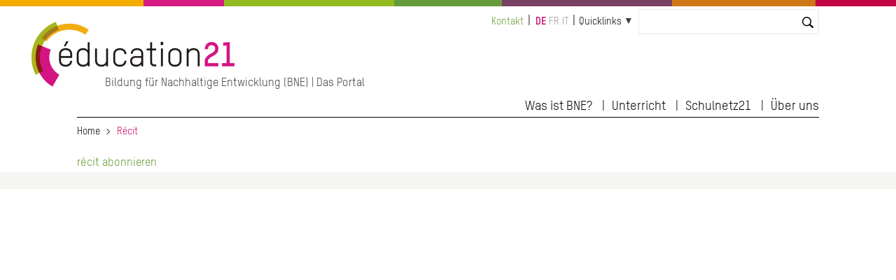

--- FILE ---
content_type: text/html; charset=UTF-8
request_url: http://globaleducation.ch/de/taxonomy/term/15349
body_size: 4279
content:
<!DOCTYPE html>
<html lang="de" dir="ltr" prefix="og: https://ogp.me/ns#">
  <head>

    <meta charset="utf-8" />
<noscript><style>form.antibot * :not(.antibot-message) { display: none !important; }</style>
</noscript><link rel="canonical" href="http://globaleducation.ch/de/taxonomy/term/15349" />
<meta name="Generator" content="Drupal 10 (https://www.drupal.org); Commerce 2" />
<meta name="MobileOptimized" content="width" />
<meta name="HandheldFriendly" content="true" />
<meta name="viewport" content="width=device-width, initial-scale=1.0" />
<link rel="icon" href="/themes/custom/edu21/favicon.ico" type="image/vnd.microsoft.icon" />
<link rel="alternate" hreflang="de" href="http://globaleducation.ch/de/taxonomy/term/15349" />
<link rel="alternate" type="application/rss+xml" title="récit" href="http://globaleducation.ch/de/taxonomy/term/15349/feed" />

    <title>récit | education 21</title>
    <link rel="stylesheet" media="all" href="/sites/default/files/css/css_NdfRsuCMTlmJAGJ27G4ojVXzvHN3jh_EUOkyOAEHnSw.css?delta=0&amp;language=de&amp;theme=edu21&amp;include=eJxFjlEKwjAQRC8UEvRCYbOZamqaLdlNrbe3WtCf4Q28gaEkm1RKIZHCkSosljaDTXpgVa-D73AJZugR-yqKHKdSj6rhhoZO1fEDuRyLSMzSc5EWfuSnLs3Q8t8ySgk9KBZqVvjT1R06Qu5jpepppt0hj-vl_KUvNSwnbwVPDd_0i-RR8QaIWkwe" />
<link rel="stylesheet" media="all" href="/sites/default/files/css/css_mAqgDI9LcI0pczkaK7a0bggABEX96MIB8qBErtC9eg0.css?delta=1&amp;language=de&amp;theme=edu21&amp;include=eJxFjlEKwjAQRC8UEvRCYbOZamqaLdlNrbe3WtCf4Q28gaEkm1RKIZHCkSosljaDTXpgVa-D73AJZugR-yqKHKdSj6rhhoZO1fEDuRyLSMzSc5EWfuSnLs3Q8t8ySgk9KBZqVvjT1R06Qu5jpepppt0hj-vl_KUvNSwnbwVPDd_0i-RR8QaIWkwe" />
<link rel="stylesheet" media="print" href="/sites/default/files/css/css_nusVDPD4dXVVzjgLG2-UxEeDVfADArEGAvwItWS_4wI.css?delta=2&amp;language=de&amp;theme=edu21&amp;include=eJxFjlEKwjAQRC8UEvRCYbOZamqaLdlNrbe3WtCf4Q28gaEkm1RKIZHCkSosljaDTXpgVa-D73AJZugR-yqKHKdSj6rhhoZO1fEDuRyLSMzSc5EWfuSnLs3Q8t8ySgk9KBZqVvjT1R06Qu5jpepppt0hj-vl_KUvNSwnbwVPDd_0i-RR8QaIWkwe" />
<link rel="stylesheet" media="all" href="/sites/default/files/css/css_qSOYl-1avbXWcg5Ftg4XmOaHDtVjaHNFQ24RXN3Cldw.css?delta=3&amp;language=de&amp;theme=edu21&amp;include=eJxFjlEKwjAQRC8UEvRCYbOZamqaLdlNrbe3WtCf4Q28gaEkm1RKIZHCkSosljaDTXpgVa-D73AJZugR-yqKHKdSj6rhhoZO1fEDuRyLSMzSc5EWfuSnLs3Q8t8ySgk9KBZqVvjT1R06Qu5jpepppt0hj-vl_KUvNSwnbwVPDd_0i-RR8QaIWkwe" />

    <script type="application/json" data-drupal-selector="drupal-settings-json">{"path":{"baseUrl":"\/","pathPrefix":"de\/","currentPath":"taxonomy\/term\/15349","currentPathIsAdmin":false,"isFront":false,"currentLanguage":"de"},"pluralDelimiter":"\u0003","suppressDeprecationErrors":true,"gtag":{"tagId":"","consentMode":false,"otherIds":[],"events":[],"additionalConfigInfo":[]},"ajaxPageState":{"libraries":"[base64]","theme":"edu21","theme_token":null},"ajaxTrustedUrl":{"\/de\/search":true},"gtm":{"tagId":null,"settings":{"data_layer":"dataLayer","include_classes":false,"allowlist_classes":"","blocklist_classes":"","include_environment":false,"environment_id":"","environment_token":""},"tagIds":["GTM-WCSX2GN"]},"ckeditorAccordion":{"accordionStyle":{"collapseAll":1,"keepRowsOpen":1,"animateAccordionOpenAndClose":1,"openTabsWithHash":0}},"user":{"uid":0,"permissionsHash":"923fef3c72f5672a4ffce74e2bc5db22de140edad812d66be3a2c3c4c037b41e"}}</script>
<script src="/sites/default/files/js/js_vC-uQ3Jrv2L4wYiniavgwadeaoFtGXSj2lyYfoThZz8.js?scope=header&amp;delta=0&amp;language=de&amp;theme=edu21&amp;include=eJx1jlEKwjAQRC8UGvRCYTeZhmiyK8lGenwrhYqCP8O84X0MsT61EnumAccwQw_YHjqQwlrqjsPTNA1jciv2T8kQdKou3pGKaQ8Uo_ZUVPzZlrWrGCR9LCNmdD_QSKzENw-HNK-X49BRGxUJDTJdVs0Vu5Z93uOXF7rR9j22F28-V50"></script>
<script src="/modules/contrib/google_tag/js/gtag.js?t831rm"></script>
<script src="/modules/contrib/google_tag/js/gtm.js?t831rm"></script>


  </head>
  <body>

        <a href="#main-content" class="visually-hidden focusable">
      Direkt zum Inhalt
    </a>
    <noscript><iframe src="https://www.googletagmanager.com/ns.html?id=GTM-WCSX2GN"
                  height="0" width="0" style="display:none;visibility:hidden"></iframe></noscript>

      <div class="dialog-off-canvas-main-canvas" data-off-canvas-main-canvas>
              




<div class="l-page  ">
  <header class="l-header" role="banner">
    <style>
  .c-multicolor-line > div { height: 15px;float: left;margin-bottom: 22px; }
</style><div class="c-multicolor-line"><div style="background: #f2ad00; width: 16%"></div><div style="background: #d61b83; width: 9%"></div><div style="background: #93bb21; width: 19%"></div><div style="background: #649b3b; width: 12%"></div><div style="background: #784161; width: 19%"></div><div style="background: #ce7717; width: 16%"></div><div style="background: #c20344; width: 9%"></div></div>
    <div class="l-header__container">

              

  
  
<div class="c-branding ">
      <div class="c-branding__logo">
              <a href="https://www.education21.ch/de" title="Home" alt="Home" rel="home">
          <img src="/themes/custom/edu21/logo.png" />
        </a>
          </div>
          <div class="c-branding__slogan">
      Bildung für Nachhaltige Entwicklung (BNE) | Das Portal
    </div>
  </div>


  
      <div class="l-header__top">
              <div id="block-minimenu">
  
    
  <div class="c-top-links">
        
              <ul>
              <li>
        <a href="/de/kontakt" data-drupal-link-system-path="node/972359">Kontakt</a>
              </li>
        </ul>
  


    </div>
</div>
<div class="language-switcher-language-url" id="block-languageswitcher-2" role="navigation">
  
    
      <div class="c-language-switcher" role="navigation">
  
  <ul class="links"><li hreflang="de" data-drupal-link-system-path="taxonomy/term/15349" class="de is-active" aria-current="page"><a href="/de/taxonomy/term/15349" class="language-link is-active" hreflang="de" data-drupal-link-system-path="taxonomy/term/15349" aria-current="page">de</a></li><li hreflang="fr" data-drupal-link-system-path="&lt;front&gt;" class="fr"><span class="language-link language-link--untranslated">fr</span></li><li hreflang="it" data-drupal-link-system-path="&lt;front&gt;" class="it"><span class="language-link language-link--untranslated">it</span></li></ul>
</div>

  </div>
<div id="block-quicklinks">
  
    
  <div class="c-quicklinks">
        
  


<div class="c-main-menu">
            <ul  class="c-main-menu__navigation js-main-menu__navigation"><li class="c-main-menu__navigation-item menu-item--expanded  "><a href="">Quicklinks</a><ul class="c-main-menu__navigation js-main-menu__navigation"><li class="c-main-menu__navigation-item   "><a href="http://www.schulnetz21.ch/">Schulnetz21</a></li><li class="c-main-menu__navigation-item   "><a href="/de/bildungslandschaften21">Bildungslandschaften21</a></li><li class="c-main-menu__navigation-item   "><a href="/de/17_ziele_nachhaltigeEntwicklung">Die 17 SDG</a></li><li class="c-main-menu__navigation-item   "><a href="/de/agenda">Agenda</a></li><li class="c-main-menu__navigation-item   "><a href="/de/medienspiegel">Medienspiegel</a></li><li class="c-main-menu__navigation-item   "><a href="/de/offene-stellen">Stellen</a></li></ul></li></ul>    
    </div>

    </div>
</div>
<div class="views-exposed-form bef-exposed-form" data-bef-auto-submit-full-form="" data-bef-auto-submit="" data-bef-auto-submit-delay="10000" data-drupal-selector="views-exposed-form-search2023-contentsearch" id="block-hervorgehobenesformularsearch2023contentsearch-2">
  
    
      <form action="/de/search" method="get" id="views-exposed-form-search2023-contentsearch" accept-charset="UTF-8">
  <div class="js-form-item form-item js-form-type-textfield form-item-search js-form-item-search">
      <label for="edit-search">Suche</label>
        <input data-bef-auto-submit-exclude="" data-drupal-selector="edit-search" type="text" id="edit-search" name="search" value="" size="30" maxlength="128" class="form-text" />

        </div>
<div data-drupal-selector="edit-actions" class="form-actions js-form-wrapper form-wrapper" id="edit-actions"><input data-bef-auto-submit-click="" class="js-hide button js-form-submit form-submit" data-drupal-selector="edit-submit-search2023" type="submit" id="edit-submit-search2023" value="Suchen" />
</div>


</form>

  </div>


          <div class="c-search-bar">
    <a class="c-search-bar__link" href="https://www.education21.ch/de/search/node"></a>
  <!-- <input title="Search" type="search" class="c-search-bar__form"> -->
</div>
        
      </div>

      <input type="checkbox" id="header-checkbox" class="header-checkbox">
      <label for="header-checkbox" class="header-burger">
        <span class="header-burger-icon"></span>
      </label>

      <div class="l-header__collapsible">
              <nav role="navigation" aria-labelledby="block-edu21-main-menu-menu" id="block-edu21-main-menu">
            
  <h2 class="visually-hidden" id="block-edu21-main-menu-menu">Hauptnavigation</h2>
  

        
  


<div class="c-main-menu">
            <ul  class="c-main-menu__navigation js-main-menu__navigation"><li class="c-main-menu__navigation-item menu-item--expanded  "><a href="">Was ist BNE?</a><ul class="c-main-menu__navigation js-main-menu__navigation"><li class="c-main-menu__navigation-item   "><a href="/de/bne-kurz-erklaert">BNE kurz erklärt</a></li><li class="c-main-menu__navigation-item   "><a href="/de/bne-und-lehrplaenen">BNE und Lehrplan 21</a></li><li class="c-main-menu__navigation-item   "><a href="/de/bne-netzwerke">BNE Netzwerke</a></li><li class="c-main-menu__navigation-item   "><a href="/de/17_ziele_nachhaltigeEntwicklung">Die 17 Ziele für Nachhaltige Entwicklung</a></li></ul></li><li class="c-main-menu__navigation-item menu-item--expanded  "><a href="">Unterricht</a><ul class="c-main-menu__navigation js-main-menu__navigation"><li class="c-main-menu__navigation-item   "><a href="/de/suche/2022/resultate">Katalog</a></li><li class="c-main-menu__navigation-item   "><a href="/de/themendossier">Themendossiers</a></li><li class="c-main-menu__navigation-item   "><a href="/de/methoden">Methoden</a></li><li class="c-main-menu__navigation-item   "><a href="/de/foerderprogramme">Förderprogramme</a></li></ul></li><li class="c-main-menu__navigation-item menu-item--expanded  "><a href="">Schulnetz21</a><ul class="c-main-menu__navigation js-main-menu__navigation"><li class="c-main-menu__navigation-item   "><a href="/de/schulnetz21">Was ist Schulnetz21?</a></li><li class="c-main-menu__navigation-item   "><a href="/de/gesamtschulischer-ansatz">Gesamtschulischer Ansatz</a></li><li class="c-main-menu__navigation-item   "><a href="/de/veranstaltungen">Veranstaltungen</a></li></ul></li><li class="c-main-menu__navigation-item menu-item--expanded  "><a href="">Über uns</a><ul class="c-main-menu__navigation js-main-menu__navigation"><li class="c-main-menu__navigation-item   "><a href="/de/news">News</a></li><li class="c-main-menu__navigation-item   "><a href="/de/agenda">Agenda</a></li><li class="c-main-menu__navigation-item   "><a href="/de/medienspiegel">Medienspiegel</a></li><li class="c-main-menu__navigation-item   "><a href="/de/die-stiftung">Die Stiftung</a></li><li class="c-main-menu__navigation-item   "><a href="/de/team">Team</a></li><li class="c-main-menu__navigation-item   "><a href="/de/kontakt">Kontakt</a></li></ul></li></ul>    
    </div>

  </nav>


        </div>

    </div>
  </header>

  <div class="l-top">
          <div id="block-edu21-breadcrumbs">
  
    
        <nav class="c-breadcrumb" role="navigation" aria-labelledby="system-breadcrumb">
  <ol>
          <li>
                  <a href="/de">Home</a>
              </li>
          <li>
                  Récit
              </li>
      </ol>
</nav>

  </div>
<div data-drupal-messages-fallback class="hidden"></div>


    </div>

  
    <main class="l-main" role="main">
      <a id="main-content" tabindex="-1"></a>
      

    <div class="uk-width-1-1">
      <div>  <div id="block-edu21-content">
  
    
      <div class="views-element-container"><div class="edu-taxonomy-overview js-view-dom-id-8476d0d5f6456797c3feb8e11545cf5f6cb76fb3a862a805bd599c98fab71134">
  
  
  

      <header>
      <div>
  
    
  
</div>

    </header>
  
  
  

    

  
  

  
  <a href="http://globaleducation.ch/de/taxonomy/term/15349/feed" class="feed-icon">
  récit abonnieren
</a>

</div>
</div>

  </div>

</div>
    </div>




    </main>

  
  <div class="l-bottom">
        
    </div>

  <footer class="l-footer" role="contentinfo">
    <div class="l-footer__container">
          
      </div>
  </footer>

</div>

  </div>


 

</div>
</div>


    <script src="/sites/default/files/js/js_oih1nBaHOb3rz5XthHQ6bKXtrCn7zA5T76ZfHSAbYG8.js?scope=footer&amp;delta=0&amp;language=de&amp;theme=edu21&amp;include=eJx1jlEKwjAQRC8UGvRCYTeZhmiyK8lGenwrhYqCP8O84X0MsT61EnumAccwQw_YHjqQwlrqjsPTNA1jciv2T8kQdKou3pGKaQ8Uo_ZUVPzZlrWrGCR9LCNmdD_QSKzENw-HNK-X49BRGxUJDTJdVs0Vu5Z93uOXF7rR9j22F28-V50"></script>
<script src="/modules/contrib/ckeditor_accordion/js/accordion.frontend.min.js?t831rm"></script>
<script src="/sites/default/files/js/js_ocXWpW0XYD-v_M2afOHYgKmCjlWgLq2Hov92-BBvnh4.js?scope=footer&amp;delta=2&amp;language=de&amp;theme=edu21&amp;include=eJx1jlEKwjAQRC8UGvRCYTeZhmiyK8lGenwrhYqCP8O84X0MsT61EnumAccwQw_YHjqQwlrqjsPTNA1jciv2T8kQdKou3pGKaQ8Uo_ZUVPzZlrWrGCR9LCNmdD_QSKzENw-HNK-X49BRGxUJDTJdVs0Vu5Z93uOXF7rR9j22F28-V50"></script>



    <script defer type="application/javascript"
    src="https://dev.education21.ch/themes/custom/edu21/js/klaro.js">
    </script>


    <script 
        data-config="klaroConfig"
        type="application/javascript"
        src="https://dev.education21.ch/themes/custom/edu21/js/config.js">
    </script>

  </body>
</html>


--- FILE ---
content_type: text/javascript
request_url: http://globaleducation.ch/sites/default/files/js/js_ocXWpW0XYD-v_M2afOHYgKmCjlWgLq2Hov92-BBvnh4.js?scope=footer&delta=2&language=de&theme=edu21&include=eJx1jlEKwjAQRC8UGvRCYTeZhmiyK8lGenwrhYqCP8O84X0MsT61EnumAccwQw_YHjqQwlrqjsPTNA1jciv2T8kQdKou3pGKaQ8Uo_ZUVPzZlrWrGCR9LCNmdD_QSKzENw-HNK-X49BRGxUJDTJdVs0Vu5Z93uOXF7rR9j22F28-V50
body_size: 77469
content:
/* @license GPL-2.0-or-later https://www.drupal.org/licensing/faq */
(function($,once){Drupal.behaviors.ckeditorTabber={attach:function(context,settings){var $ckeditorTabber=$('.ckeditor-tabber');if($ckeditorTabber.length>0){var containerIndex=0;$ckeditorTabber.each(function(){var tabsHTML='';var tabsContentHTML='';var tabX=0;var tabContentX=0;++containerIndex;$(this).children().each(function(){var $t=$(this);var nodeName=this.nodeName.toLowerCase();if(nodeName.toLowerCase()=='dt'){++tabX;var activeClass=(tabX==1)?' active':'';tabsHTML+='<li class="'+activeClass+'"><a class="ckeditor-tab ckeditor-tab-'+tabX+activeClass+'" data-container-index="'+containerIndex+'" data-tab-index="'+tabX+'" href="#">'+$t.text().trim()+'</a></li>';}else{if(nodeName=='dd'){++tabContentX;var activeClass=(tabX==1)?' active':'';tabsContentHTML+='<div class="ckeditor-tab-content ckeditor-tab-content-'+tabContentX+activeClass+'">'+$t.html()+'</div>';}}});$(this).before('<section class="ckeditor-tabber-tabs ckeditor-container-index-'+containerIndex+'"><ul class="ckeditor-tabs-holder">'+tabsHTML+'</ul><div class="ckeditor-tabs-content-holder">'+tabsContentHTML+'</div></section>');var $tabsContainer=$(this).prev();$(this).remove();});$(once('ckeditorTabberToggleEvent','body',context)).each(function(){$('.ckeditor-tab',this).click(function(e){var $t=$(this);if(!$t.hasClass('active')){var index=$t.attr('data-tab-index');var containerIndex=$t.attr('data-container-index');var $tabsContainer=$('.ckeditor-container-index-'+containerIndex);$tabsContainer.find('.active').removeClass('active');$t.addClass('active').parent().addClass('active');$tabsContainer.find('.ckeditor-tab-content-'+index).addClass('active');}e.preventDefault();});});}}};})(jQuery,once);;
/*! UIkit 3.9.4 | https://www.getuikit.com | (c) 2014 - 2021 YOOtheme | MIT License */

(function (global, factory) {
    typeof exports === 'object' && typeof module !== 'undefined' ? module.exports = factory() :
    typeof define === 'function' && define.amd ? define('uikit', factory) :
    (global = typeof globalThis !== 'undefined' ? globalThis : global || self, global.UIkit = factory());
})(this, (function () { 'use strict';

    var objPrototype = Object.prototype;
    var hasOwnProperty = objPrototype.hasOwnProperty;

    function hasOwn(obj, key) {
        return hasOwnProperty.call(obj, key);
    }

    var hyphenateRe = /\B([A-Z])/g;

    var hyphenate = memoize(function (str) { return str
        .replace(hyphenateRe, '-$1')
        .toLowerCase(); }
    );

    var camelizeRe = /-(\w)/g;

    var camelize = memoize(function (str) { return str.replace(camelizeRe, toUpper); }
    );

    var ucfirst = memoize(function (str) { return str.length ? toUpper(null, str.charAt(0)) + str.slice(1) : ''; }
    );

    function toUpper(_, c) {
        return c ? c.toUpperCase() : '';
    }

    var strPrototype = String.prototype;
    var startsWithFn = strPrototype.startsWith || function (search) { return this.lastIndexOf(search, 0) === 0; };

    function startsWith(str, search) {
        return startsWithFn.call(str, search);
    }

    var endsWithFn = strPrototype.endsWith || function (search) { return this.substr(-search.length) === search; };

    function endsWith(str, search) {
        return endsWithFn.call(str, search);
    }

    var arrPrototype = Array.prototype;

    var includesFn = function (search, i) { return !!~this.indexOf(search, i); };
    var includesStr = strPrototype.includes || includesFn;
    var includesArray = arrPrototype.includes || includesFn;

    function includes(obj, search) {
        return obj && (isString(obj) ? includesStr : includesArray).call(obj, search);
    }

    var findIndexFn = arrPrototype.findIndex || function (predicate) {
        var arguments$1 = arguments;

        for (var i = 0; i < this.length; i++) {
            if (predicate.call(arguments$1[1], this[i], i, this)) {
                return i;
            }
        }
        return -1;
    };

    function findIndex(array, predicate) {
        return findIndexFn.call(array, predicate);
    }

    var isArray = Array.isArray;

    function isFunction(obj) {
        return typeof obj === 'function';
    }

    function isObject(obj) {
        return obj !== null && typeof obj === 'object';
    }

    var toString = objPrototype.toString;
    function isPlainObject(obj) {
        return toString.call(obj) === '[object Object]';
    }

    function isWindow(obj) {
        return isObject(obj) && obj === obj.window;
    }

    function isDocument(obj) {
        return nodeType(obj) === 9;
    }

    function isNode(obj) {
        return nodeType(obj) >= 1;
    }

    function isElement(obj) {
        return nodeType(obj) === 1;
    }

    function nodeType(obj) {
        return !isWindow(obj) && isObject(obj) && obj.nodeType;
    }

    function isBoolean(value) {
        return typeof value === 'boolean';
    }

    function isString(value) {
        return typeof value === 'string';
    }

    function isNumber(value) {
        return typeof value === 'number';
    }

    function isNumeric(value) {
        return isNumber(value) || isString(value) && !isNaN(value - parseFloat(value));
    }

    function isEmpty(obj) {
        return !(isArray(obj)
            ? obj.length
            : isObject(obj)
                ? Object.keys(obj).length
                : false
        );
    }

    function isUndefined(value) {
        return value === void 0;
    }

    function toBoolean(value) {
        return isBoolean(value)
            ? value
            : value === 'true' || value === '1' || value === ''
                ? true
                : value === 'false' || value === '0'
                    ? false
                    : value;
    }

    function toNumber(value) {
        var number = Number(value);
        return !isNaN(number) ? number : false;
    }

    function toFloat(value) {
        return parseFloat(value) || 0;
    }

    var toArray = Array.from || (function (value) { return arrPrototype.slice.call(value); });

    function toNode(element) {
        return toNodes(element)[0];
    }

    function toNodes(element) {
        return element && (isNode(element) ? [element] : toArray(element).filter(isNode)) || [];
    }

    function toWindow(element) {
        if (isWindow(element)) {
            return element;
        }

        element = toNode(element);

        return element
            ? (isDocument(element)
                ? element
                : element.ownerDocument
            ).defaultView
            : window;
    }

    function toMs(time) {
        return !time
            ? 0
            : endsWith(time, 'ms')
                ? toFloat(time)
                : toFloat(time) * 1000;
    }

    function isEqual(value, other) {
        return value === other
            || isObject(value)
            && isObject(other)
            && Object.keys(value).length === Object.keys(other).length
            && each(value, function (val, key) { return val === other[key]; });
    }

    function swap(value, a, b) {
        return value.replace(
            new RegExp((a + "|" + b), 'g'),
            function (match) { return match === a ? b : a; }
        );
    }

    var assign = Object.assign || function (target) {
        var args = [], len = arguments.length - 1;
        while ( len-- > 0 ) args[ len ] = arguments[ len + 1 ];

        target = Object(target);
        for (var i = 0; i < args.length; i++) {
            var source = args[i];
            if (source !== null) {
                for (var key in source) {
                    if (hasOwn(source, key)) {
                        target[key] = source[key];
                    }
                }
            }
        }
        return target;
    };

    function last(array) {
        return array[array.length - 1];
    }

    function each(obj, cb) {
        for (var key in obj) {
            if (false === cb(obj[key], key)) {
                return false;
            }
        }
        return true;
    }

    function sortBy$1(array, prop) {
        return array.slice().sort(function (ref, ref$1) {
                var propA = ref[prop]; if ( propA === void 0 ) propA = 0;
                var propB = ref$1[prop]; if ( propB === void 0 ) propB = 0;

                return propA > propB
                ? 1
                : propB > propA
                    ? -1
                    : 0;
        }
        );
    }

    function uniqueBy(array, prop) {
        var seen = new Set();
        return array.filter(function (ref) {
            var check = ref[prop];

            return seen.has(check)
            ? false
            : seen.add(check) || true;
        } // IE 11 does not return the Set object
        );
    }

    function clamp(number, min, max) {
        if ( min === void 0 ) min = 0;
        if ( max === void 0 ) max = 1;

        return Math.min(Math.max(toNumber(number) || 0, min), max);
    }

    function noop() {}

    function intersectRect() {
        var rects = [], len = arguments.length;
        while ( len-- ) rects[ len ] = arguments[ len ];

        return [['bottom', 'top'], ['right', 'left']].every(function (ref) {
                var minProp = ref[0];
                var maxProp = ref[1];

                return Math.min.apply(Math, rects.map(function (ref) {
                var min = ref[minProp];

                return min;
                })) - Math.max.apply(Math, rects.map(function (ref) {
                var max = ref[maxProp];

                return max;
                })) > 0;
        }
        );
    }

    function pointInRect(point, rect) {
        return point.x <= rect.right &&
            point.x >= rect.left &&
            point.y <= rect.bottom &&
            point.y >= rect.top;
    }

    var Dimensions = {

        ratio: function(dimensions, prop, value) {
            var obj;


            var aProp = prop === 'width' ? 'height' : 'width';

            return ( obj = {}, obj[aProp] = dimensions[prop] ? Math.round(value * dimensions[aProp] / dimensions[prop]) : dimensions[aProp], obj[prop] = value, obj );
        },

        contain: function(dimensions, maxDimensions) {
            var this$1$1 = this;

            dimensions = assign({}, dimensions);

            each(dimensions, function (_, prop) { return dimensions = dimensions[prop] > maxDimensions[prop]
                ? this$1$1.ratio(dimensions, prop, maxDimensions[prop])
                : dimensions; }
            );

            return dimensions;
        },

        cover: function(dimensions, maxDimensions) {
            var this$1$1 = this;

            dimensions = this.contain(dimensions, maxDimensions);

            each(dimensions, function (_, prop) { return dimensions = dimensions[prop] < maxDimensions[prop]
                ? this$1$1.ratio(dimensions, prop, maxDimensions[prop])
                : dimensions; }
            );

            return dimensions;
        }

    };

    function getIndex(i, elements, current, finite) {
        if ( current === void 0 ) current = 0;
        if ( finite === void 0 ) finite = false;


        elements = toNodes(elements);

        var length = elements.length;

        i = isNumeric(i)
            ? toNumber(i)
            : i === 'next'
                ? current + 1
                : i === 'previous'
                    ? current - 1
                    : elements.indexOf(toNode(i));

        if (finite) {
            return clamp(i, 0, length - 1);
        }

        i %= length;

        return i < 0 ? i + length : i;
    }

    function memoize(fn) {
        var cache = Object.create(null);
        return function (key) { return cache[key] || (cache[key] = fn(key)); };
    }

    function attr(element, name, value) {

        if (isObject(name)) {
            for (var key in name) {
                attr(element, key, name[key]);
            }
            return;
        }

        if (isUndefined(value)) {
            element = toNode(element);
            return element && element.getAttribute(name);
        } else {
            toNodes(element).forEach(function (element) {

                if (isFunction(value)) {
                    value = value.call(element, attr(element, name));
                }

                if (value === null) {
                    removeAttr(element, name);
                } else {
                    element.setAttribute(name, value);
                }
            });
        }

    }

    function hasAttr(element, name) {
        return toNodes(element).some(function (element) { return element.hasAttribute(name); });
    }

    function removeAttr(element, name) {
        element = toNodes(element);
        name.split(' ').forEach(function (name) { return element.forEach(function (element) { return element.hasAttribute(name) && element.removeAttribute(name); }
            ); }
        );
    }

    function data(element, attribute) {
        for (var i = 0, attrs = [attribute, ("data-" + attribute)]; i < attrs.length; i++) {
            if (hasAttr(element, attrs[i])) {
                return attr(element, attrs[i]);
            }
        }
    }

    /* global DocumentTouch */

    var inBrowser = typeof window !== 'undefined';
    var isIE = inBrowser && /msie|trident/i.test(window.navigator.userAgent);
    var isRtl = inBrowser && attr(document.documentElement, 'dir') === 'rtl';

    var hasTouchEvents = inBrowser && 'ontouchstart' in window;
    var hasPointerEvents = inBrowser && window.PointerEvent;
    var hasTouch = inBrowser && (hasTouchEvents
        || window.DocumentTouch && document instanceof DocumentTouch
        || navigator.maxTouchPoints); // IE >=11

    var pointerDown = hasPointerEvents ? 'pointerdown' : hasTouchEvents ? 'touchstart' : 'mousedown';
    var pointerMove = hasPointerEvents ? 'pointermove' : hasTouchEvents ? 'touchmove' : 'mousemove';
    var pointerUp = hasPointerEvents ? 'pointerup' : hasTouchEvents ? 'touchend' : 'mouseup';
    var pointerEnter = hasPointerEvents ? 'pointerenter' : hasTouchEvents ? '' : 'mouseenter';
    var pointerLeave = hasPointerEvents ? 'pointerleave' : hasTouchEvents ? '' : 'mouseleave';
    var pointerCancel = hasPointerEvents ? 'pointercancel' : 'touchcancel';

    var voidElements = {
        area: true,
        base: true,
        br: true,
        col: true,
        embed: true,
        hr: true,
        img: true,
        input: true,
        keygen: true,
        link: true,
        menuitem: true,
        meta: true,
        param: true,
        source: true,
        track: true,
        wbr: true
    };
    function isVoidElement(element) {
        return toNodes(element).some(function (element) { return voidElements[element.tagName.toLowerCase()]; });
    }

    function isVisible(element) {
        return toNodes(element).some(function (element) { return element.offsetWidth || element.offsetHeight || element.getClientRects().length; });
    }

    var selInput = 'input,select,textarea,button';
    function isInput(element) {
        return toNodes(element).some(function (element) { return matches(element, selInput); });
    }

    var selFocusable = selInput + ",a[href],[tabindex]";
    function isFocusable(element) {
        return matches(element, selFocusable);
    }

    function parent(element) {
        element = toNode(element);
        return element && isElement(element.parentNode) && element.parentNode;
    }

    function filter$1(element, selector) {
        return toNodes(element).filter(function (element) { return matches(element, selector); });
    }

    var elProto = inBrowser ? Element.prototype : {};
    var matchesFn = elProto.matches || elProto.webkitMatchesSelector || elProto.msMatchesSelector || noop;

    function matches(element, selector) {
        return toNodes(element).some(function (element) { return matchesFn.call(element, selector); });
    }

    var closestFn = elProto.closest || function (selector) {
        var ancestor = this;

        do {

            if (matches(ancestor, selector)) {
                return ancestor;
            }

        } while ((ancestor = parent(ancestor)));
    };

    function closest(element, selector) {

        if (startsWith(selector, '>')) {
            selector = selector.slice(1);
        }

        return isElement(element)
            ? closestFn.call(element, selector)
            : toNodes(element).map(function (element) { return closest(element, selector); }).filter(Boolean);
    }

    function within(element, selector) {
        return !isString(selector)
            ? element === selector || (isDocument(selector)
                ? selector.documentElement
                : toNode(selector)).contains(toNode(element)) // IE 11 document does not implement contains
            : matches(element, selector) || !!closest(element, selector);
    }

    function parents(element, selector) {
        var elements = [];

        while ((element = parent(element))) {
            if (!selector || matches(element, selector)) {
                elements.push(element);
            }
        }

        return elements;
    }

    function children(element, selector) {
        element = toNode(element);
        var children = element ? toNodes(element.children) : [];
        return selector ? filter$1(children, selector) : children;
    }

    function index(element, ref) {
        return ref
            ? toNodes(element).indexOf(toNode(ref))
            : children(parent(element)).indexOf(element);
    }

    function query(selector, context) {
        return find(selector, getContext(selector, context));
    }

    function queryAll(selector, context) {
        return findAll(selector, getContext(selector, context));
    }

    function getContext(selector, context) {
        if ( context === void 0 ) context = document;

        return isString(selector) && isContextSelector(selector) || isDocument(context)
            ? context
            : context.ownerDocument;
    }

    function find(selector, context) {
        return toNode(_query(selector, context, 'querySelector'));
    }

    function findAll(selector, context) {
        return toNodes(_query(selector, context, 'querySelectorAll'));
    }

    function _query(selector, context, queryFn) {
        if ( context === void 0 ) context = document;


        if (!selector || !isString(selector)) {
            return selector;
        }

        selector = selector.replace(contextSanitizeRe, '$1 *');

        if (isContextSelector(selector)) {

            selector = splitSelector(selector).map(function (selector) {

                var ctx = context;

                if (selector[0] === '!') {

                    var selectors = selector.substr(1).trim().split(' ');
                    ctx = closest(parent(context), selectors[0]);
                    selector = selectors.slice(1).join(' ').trim();

                }

                if (selector[0] === '-') {

                    var selectors$1 = selector.substr(1).trim().split(' ');
                    var prev = (ctx || context).previousElementSibling;
                    ctx = matches(prev, selector.substr(1)) ? prev : null;
                    selector = selectors$1.slice(1).join(' ');

                }

                if (!ctx) {
                    return null;
                }

                return ((domPath(ctx)) + " " + selector);

            }).filter(Boolean).join(',');

            context = document;

        }

        try {

            return context[queryFn](selector);

        } catch (e) {

            return null;

        }

    }

    var contextSelectorRe = /(^|[^\\],)\s*[!>+~-]/;
    var contextSanitizeRe = /([!>+~-])(?=\s+[!>+~-]|\s*$)/g;

    var isContextSelector = memoize(function (selector) { return selector.match(contextSelectorRe); });

    var selectorRe = /.*?[^\\](?:,|$)/g;

    var splitSelector = memoize(function (selector) { return selector.match(selectorRe).map(function (selector) { return selector.replace(/,$/, '').trim(); }
        ); }
    );

    function domPath(element) {
        var names = [];
        while (element.parentNode) {
            if (element.id) {
                names.unshift(("#" + (escape(element.id))));
                break;
            } else {
                var tagName = element.tagName;
                if (tagName !== 'HTML') {
                    tagName += ":nth-child(" + (index(element) + 1) + ")";
                }
                names.unshift(tagName);
                element = element.parentNode;
            }
        }
        return names.join(' > ');
    }

    var escapeFn = inBrowser && window.CSS && CSS.escape || function (css) { return css.replace(/([^\x7f-\uFFFF\w-])/g, function (match) { return ("\\" + match); }); };
    function escape(css) {
        return isString(css) ? escapeFn.call(null, css) : '';
    }

    function on() {
        var args = [], len = arguments.length;
        while ( len-- ) args[ len ] = arguments[ len ];


        var ref = getArgs(args);
        var targets = ref[0];
        var type = ref[1];
        var selector = ref[2];
        var listener = ref[3];
        var useCapture = ref[4];

        targets = toEventTargets(targets);

        if (listener.length > 1) {
            listener = detail(listener);
        }

        if (useCapture && useCapture.self) {
            listener = selfFilter(listener);
        }

        if (selector) {
            listener = delegate(selector, listener);
        }

        useCapture = useCaptureFilter(useCapture);

        type.split(' ').forEach(function (type) { return targets.forEach(function (target) { return target.addEventListener(type, listener, useCapture); }
            ); }
        );
        return function () { return off(targets, type, listener, useCapture); };
    }

    function off(targets, type, listener, useCapture) {
        if ( useCapture === void 0 ) useCapture = false;

        useCapture = useCaptureFilter(useCapture);
        targets = toEventTargets(targets);
        type.split(' ').forEach(function (type) { return targets.forEach(function (target) { return target.removeEventListener(type, listener, useCapture); }
            ); }
        );
    }

    function once() {
        var args = [], len = arguments.length;
        while ( len-- ) args[ len ] = arguments[ len ];


        var ref = getArgs(args);
        var element = ref[0];
        var type = ref[1];
        var selector = ref[2];
        var listener = ref[3];
        var useCapture = ref[4];
        var condition = ref[5];
        var off = on(element, type, selector, function (e) {
            var result = !condition || condition(e);
            if (result) {
                off();
                listener(e, result);
            }
        }, useCapture);

        return off;
    }

    function trigger(targets, event, detail) {
        return toEventTargets(targets).reduce(function (notCanceled, target) { return notCanceled && target.dispatchEvent(createEvent(event, true, true, detail)); }
            , true);
    }

    function createEvent(e, bubbles, cancelable, detail) {
        if ( bubbles === void 0 ) bubbles = true;
        if ( cancelable === void 0 ) cancelable = false;

        if (isString(e)) {
            var event = document.createEvent('CustomEvent'); // IE 11
            event.initCustomEvent(e, bubbles, cancelable, detail);
            e = event;
        }

        return e;
    }

    function getArgs(args) {
        if (isFunction(args[2])) {
            args.splice(2, 0, false);
        }
        return args;
    }

    function delegate(selector, listener) {
        var this$1$1 = this;

        return function (e) {

            var current = selector[0] === '>'
                ? findAll(selector, e.currentTarget).reverse().filter(function (element) { return within(e.target, element); })[0]
                : closest(e.target, selector);

            if (current) {
                e.current = current;
                listener.call(this$1$1, e);
            }

        };
    }

    function detail(listener) {
        return function (e) { return isArray(e.detail) ? listener.apply(void 0, [ e ].concat( e.detail )) : listener(e); };
    }

    function selfFilter(listener) {
        return function (e) {
            if (e.target === e.currentTarget || e.target === e.current) {
                return listener.call(null, e);
            }
        };
    }

    function useCaptureFilter(options) {
        return options && isIE && !isBoolean(options)
            ? !!options.capture
            : options;
    }

    function isEventTarget(target) {
        return target && 'addEventListener' in target;
    }

    function toEventTarget(target) {
        return isEventTarget(target) ? target : toNode(target);
    }

    function toEventTargets(target) {
        return isArray(target)
            ? target.map(toEventTarget).filter(Boolean)
            : isString(target)
                ? findAll(target)
                : isEventTarget(target)
                    ? [target]
                    : toNodes(target);
    }

    function isTouch(e) {
        return e.pointerType === 'touch' || !!e.touches;
    }

    function getEventPos(e) {
        var touches = e.touches;
        var changedTouches = e.changedTouches;
        var ref = touches && touches[0] || changedTouches && changedTouches[0] || e;
        var x = ref.clientX;
        var y = ref.clientY;

        return {x: x, y: y};
    }

    /* global setImmediate */

    var Promise$1 = inBrowser && window.Promise || PromiseFn;

    var Deferred = function() {
        var this$1$1 = this;

        this.promise = new Promise$1(function (resolve, reject) {
            this$1$1.reject = reject;
            this$1$1.resolve = resolve;
        });
    };

    /**
     * Promises/A+ polyfill v1.1.4 (https://github.com/bramstein/promis)
     */

    var RESOLVED = 0;
    var REJECTED = 1;
    var PENDING = 2;

    var async = inBrowser && window.setImmediate || setTimeout;

    function PromiseFn(executor) {

        this.state = PENDING;
        this.value = undefined;
        this.deferred = [];

        var promise = this;

        try {
            executor(
                function (x) {
                    promise.resolve(x);
                },
                function (r) {
                    promise.reject(r);
                }
            );
        } catch (e) {
            promise.reject(e);
        }
    }

    PromiseFn.reject = function (r) {
        return new PromiseFn(function (resolve, reject) {
            reject(r);
        });
    };

    PromiseFn.resolve = function (x) {
        return new PromiseFn(function (resolve, reject) {
            resolve(x);
        });
    };

    PromiseFn.all = function all(iterable) {
        return new PromiseFn(function (resolve, reject) {
            var result = [];
            var count = 0;

            if (iterable.length === 0) {
                resolve(result);
            }

            function resolver(i) {
                return function (x) {
                    result[i] = x;
                    count += 1;

                    if (count === iterable.length) {
                        resolve(result);
                    }
                };
            }

            for (var i = 0; i < iterable.length; i += 1) {
                PromiseFn.resolve(iterable[i]).then(resolver(i), reject);
            }
        });
    };

    PromiseFn.race = function race(iterable) {
        return new PromiseFn(function (resolve, reject) {
            for (var i = 0; i < iterable.length; i += 1) {
                PromiseFn.resolve(iterable[i]).then(resolve, reject);
            }
        });
    };

    var p = PromiseFn.prototype;

    p.resolve = function resolve(x) {
        var promise = this;

        if (promise.state === PENDING) {
            if (x === promise) {
                throw new TypeError('Promise settled with itself.');
            }

            var called = false;

            try {
                var then = x && x.then;

                if (x !== null && isObject(x) && isFunction(then)) {
                    then.call(
                        x,
                        function (x) {
                            if (!called) {
                                promise.resolve(x);
                            }
                            called = true;
                        },
                        function (r) {
                            if (!called) {
                                promise.reject(r);
                            }
                            called = true;
                        }
                    );
                    return;
                }
            } catch (e) {
                if (!called) {
                    promise.reject(e);
                }
                return;
            }

            promise.state = RESOLVED;
            promise.value = x;
            promise.notify();
        }
    };

    p.reject = function reject(reason) {
        var promise = this;

        if (promise.state === PENDING) {
            if (reason === promise) {
                throw new TypeError('Promise settled with itself.');
            }

            promise.state = REJECTED;
            promise.value = reason;
            promise.notify();
        }
    };

    p.notify = function notify() {
        var this$1$1 = this;

        async(function () {
            if (this$1$1.state !== PENDING) {
                while (this$1$1.deferred.length) {
                    var ref = this$1$1.deferred.shift();
                    var onResolved = ref[0];
                    var onRejected = ref[1];
                    var resolve = ref[2];
                    var reject = ref[3];

                    try {
                        if (this$1$1.state === RESOLVED) {
                            if (isFunction(onResolved)) {
                                resolve(onResolved.call(undefined, this$1$1.value));
                            } else {
                                resolve(this$1$1.value);
                            }
                        } else if (this$1$1.state === REJECTED) {
                            if (isFunction(onRejected)) {
                                resolve(onRejected.call(undefined, this$1$1.value));
                            } else {
                                reject(this$1$1.value);
                            }
                        }
                    } catch (e) {
                        reject(e);
                    }
                }
            }
        });
    };

    p.then = function then(onResolved, onRejected) {
        var this$1$1 = this;

        return new PromiseFn(function (resolve, reject) {
            this$1$1.deferred.push([onResolved, onRejected, resolve, reject]);
            this$1$1.notify();
        });
    };

    p.catch = function (onRejected) {
        return this.then(undefined, onRejected);
    };

    function ajax(url, options) {

        var env = assign({
            data: null,
            method: 'GET',
            headers: {},
            xhr: new XMLHttpRequest(),
            beforeSend: noop,
            responseType: ''
        }, options);

        return Promise$1.resolve()
            .then(function () { return env.beforeSend(env); })
            .then(function () { return send(url, env); });
    }

    function send(url, env) {
        return new Promise$1(function (resolve, reject) {
            var xhr = env.xhr;

            for (var prop in env) {
                if (prop in xhr) {
                    try {

                        xhr[prop] = env[prop];

                    } catch (e) {}
                }
            }

            xhr.open(env.method.toUpperCase(), url);

            for (var header in env.headers) {
                xhr.setRequestHeader(header, env.headers[header]);
            }

            on(xhr, 'load', function () {

                if (xhr.status === 0 || xhr.status >= 200 && xhr.status < 300 || xhr.status === 304) {

                    // IE 11 does not support responseType 'json'
                    if (env.responseType === 'json' && isString(xhr.response)) {
                        xhr = assign(copyXhr(xhr), {response: JSON.parse(xhr.response)});
                    }

                    resolve(xhr);

                } else {
                    reject(assign(Error(xhr.statusText), {
                        xhr: xhr,
                        status: xhr.status
                    }));
                }

            });

            on(xhr, 'error', function () { return reject(assign(Error('Network Error'), {xhr: xhr})); });
            on(xhr, 'timeout', function () { return reject(assign(Error('Network Timeout'), {xhr: xhr})); });

            xhr.send(env.data);
        });
    }

    function getImage(src, srcset, sizes) {

        return new Promise$1(function (resolve, reject) {
            var img = new Image();

            img.onerror = function (e) { return reject(e); };
            img.onload = function () { return resolve(img); };

            sizes && (img.sizes = sizes);
            srcset && (img.srcset = srcset);
            img.src = src;
        });

    }

    function copyXhr(source) {
        var target = {};
        for (var key in source) {
            target[key] = source[key];
        }
        return target;
    }

    function ready(fn) {

        if (document.readyState !== 'loading') {
            fn();
            return;
        }

        var unbind = on(document, 'DOMContentLoaded', function () {
            unbind();
            fn();
        });
    }

    function empty(element) {
        element = $(element);
        element.innerHTML = '';
        return element;
    }

    function html(parent, html) {
        parent = $(parent);
        return isUndefined(html)
            ? parent.innerHTML
            : append(parent.hasChildNodes() ? empty(parent) : parent, html);
    }

    function prepend(parent, element) {

        parent = $(parent);

        if (!parent.hasChildNodes()) {
            return append(parent, element);
        } else {
            return insertNodes(element, function (element) { return parent.insertBefore(element, parent.firstChild); });
        }
    }

    function append(parent, element) {
        parent = $(parent);
        return insertNodes(element, function (element) { return parent.appendChild(element); });
    }

    function before(ref, element) {
        ref = $(ref);
        return insertNodes(element, function (element) { return ref.parentNode.insertBefore(element, ref); });
    }

    function after(ref, element) {
        ref = $(ref);
        return insertNodes(element, function (element) { return ref.nextSibling
            ? before(ref.nextSibling, element)
            : append(ref.parentNode, element); }
        );
    }

    function insertNodes(element, fn) {
        element = isString(element) ? fragment(element) : element;
        return element
            ? 'length' in element
                ? toNodes(element).map(fn)
                : fn(element)
            : null;
    }

    function remove$1(element) {
        toNodes(element).forEach(function (element) { return element.parentNode && element.parentNode.removeChild(element); });
    }

    function wrapAll(element, structure) {

        structure = toNode(before(element, structure));

        while (structure.firstChild) {
            structure = structure.firstChild;
        }

        append(structure, element);

        return structure;
    }

    function wrapInner(element, structure) {
        return toNodes(toNodes(element).map(function (element) { return element.hasChildNodes ? wrapAll(toNodes(element.childNodes), structure) : append(element, structure); }
        ));
    }

    function unwrap(element) {
        toNodes(element)
            .map(parent)
            .filter(function (value, index, self) { return self.indexOf(value) === index; })
            .forEach(function (parent) {
                before(parent, parent.childNodes);
                remove$1(parent);
            });
    }

    var fragmentRe = /^\s*<(\w+|!)[^>]*>/;
    var singleTagRe = /^<(\w+)\s*\/?>(?:<\/\1>)?$/;

    function fragment(html) {

        var matches = singleTagRe.exec(html);
        if (matches) {
            return document.createElement(matches[1]);
        }

        var container = document.createElement('div');
        if (fragmentRe.test(html)) {
            container.insertAdjacentHTML('beforeend', html.trim());
        } else {
            container.textContent = html;
        }

        return container.childNodes.length > 1 ? toNodes(container.childNodes) : container.firstChild;

    }

    function apply$1(node, fn) {

        if (!isElement(node)) {
            return;
        }

        fn(node);
        node = node.firstElementChild;
        while (node) {
            var next = node.nextElementSibling;
            apply$1(node, fn);
            node = next;
        }
    }

    function $(selector, context) {
        return isHtml(selector)
            ? toNode(fragment(selector))
            : find(selector, context);
    }

    function $$(selector, context) {
        return isHtml(selector)
            ? toNodes(fragment(selector))
            : findAll(selector, context);
    }

    function isHtml(str) {
        return isString(str) && (str[0] === '<' || str.match(/^\s*</));
    }

    function addClass(element) {
        var args = [], len = arguments.length - 1;
        while ( len-- > 0 ) args[ len ] = arguments[ len + 1 ];

        apply(element, args, 'add');
    }

    function removeClass(element) {
        var args = [], len = arguments.length - 1;
        while ( len-- > 0 ) args[ len ] = arguments[ len + 1 ];

        apply(element, args, 'remove');
    }

    function removeClasses(element, cls) {
        attr(element, 'class', function (value) { return (value || '').replace(new RegExp(("\\b" + cls + "\\b"), 'g'), ''); });
    }

    function replaceClass(element) {
        var args = [], len = arguments.length - 1;
        while ( len-- > 0 ) args[ len ] = arguments[ len + 1 ];

        args[0] && removeClass(element, args[0]);
        args[1] && addClass(element, args[1]);
    }

    function hasClass(element, cls) {
        var assign;

        (assign = getClasses(cls), cls = assign[0]);
        var nodes = toNodes(element);
        for (var n = 0; n < nodes.length; n++) {
            if (cls && nodes[n].classList.contains(cls)) {
                return true;
            }
        }
        return false;
    }

    function toggleClass(element, cls, force) {

        cls = getClasses(cls);

        var nodes = toNodes(element);
        for (var n = 0; n < nodes.length; n++) {
            var list = nodes[n].classList;
            for (var i = 0; i < cls.length; i++) {
                if (isUndefined(force)) {
                    list.toggle(cls[i]);
                } else if (supports.Force) {
                    list.toggle(cls[i], !!force);
                } else {
                    list[force ? 'add' : 'remove'](cls[i]);
                }
            }
        }
    }

    function apply(element, args, fn) {
        var ref;


        args = args.reduce(function (args, arg) { return args.concat(getClasses(arg)); }, []);

        var nodes = toNodes(element);
        var loop = function ( n ) {
            if (supports.Multiple) {
                (ref = nodes[n].classList)[fn].apply(ref, args);
            } else {
                args.forEach(function (cls) { return nodes[n].classList[fn](cls); });
            }
        };

        for (var n = 0; n < nodes.length; n++) loop( n );
    }

    function getClasses(str) {
        return String(str).split(/\s|,/).filter(Boolean);
    }

    // IE 11
    var supports = {

        get Multiple() {
            return this.get('Multiple');
        },

        get Force() {
            return this.get('Force');
        },

        get: function(key) {

            var ref = document.createElement('_');
            var classList = ref.classList;
            classList.add('a', 'b');
            classList.toggle('c', false);
            supports = {
                Multiple: classList.contains('b'),
                Force: !classList.contains('c')
            };

            return supports[key];
        }

    };

    var cssNumber = {
        'animation-iteration-count': true,
        'column-count': true,
        'fill-opacity': true,
        'flex-grow': true,
        'flex-shrink': true,
        'font-weight': true,
        'line-height': true,
        'opacity': true,
        'order': true,
        'orphans': true,
        'stroke-dasharray': true,
        'stroke-dashoffset': true,
        'widows': true,
        'z-index': true,
        'zoom': true
    };

    function css(element, property, value, priority) {
        if ( priority === void 0 ) priority = '';


        return toNodes(element).map(function (element) {

            if (isString(property)) {

                property = propName(property);

                if (isUndefined(value)) {
                    return getStyle(element, property);
                } else if (!value && !isNumber(value)) {
                    element.style.removeProperty(property);
                } else {
                    element.style.setProperty(property, isNumeric(value) && !cssNumber[property] ? (value + "px") : value, priority);
                }

            } else if (isArray(property)) {

                var styles = getStyles(element);

                return property.reduce(function (props, property) {
                    props[property] = styles[propName(property)];
                    return props;
                }, {});

            } else if (isObject(property)) {
                priority = value;
                each(property, function (value, property) { return css(element, property, value, priority); });
            }

            return element;

        })[0];

    }

    function getStyles(element, pseudoElt) {
        return toWindow(element).getComputedStyle(element, pseudoElt);
    }

    function getStyle(element, property, pseudoElt) {
        return getStyles(element, pseudoElt)[property];
    }

    var parseCssVar = memoize(function (name) {
        /* usage in css: .uk-name:before { content:"xyz" } */

        var element = append(document.documentElement, fragment('<div>'));

        addClass(element, ("uk-" + name));

        var value = getStyle(element, 'content', ':before');

        remove$1(element);

        return value;
    });

    var propertyRe = /^\s*(["'])?(.*?)\1\s*$/;
    function getCssVar(name) {
        return (isIE
            ? parseCssVar(name)
            : getStyles(document.documentElement).getPropertyValue(("--uk-" + name))
        ).replace(propertyRe, '$2');
    }

    // https://drafts.csswg.org/cssom/#dom-cssstyledeclaration-setproperty
    var propName = memoize(function (name) { return vendorPropName(name); });

    var cssPrefixes = ['webkit', 'moz', 'ms'];

    function vendorPropName(name) {

        name = hyphenate(name);

        var ref = document.documentElement;
        var style = ref.style;

        if (name in style) {
            return name;
        }

        var i = cssPrefixes.length, prefixedName;

        while (i--) {
            prefixedName = "-" + (cssPrefixes[i]) + "-" + name;
            if (prefixedName in style) {
                return prefixedName;
            }
        }
    }

    function transition(element, props, duration, timing) {
        if ( duration === void 0 ) duration = 400;
        if ( timing === void 0 ) timing = 'linear';


        return Promise$1.all(toNodes(element).map(function (element) { return new Promise$1(function (resolve, reject) {

                for (var name in props) {
                    var value = css(element, name);
                    if (value === '') {
                        css(element, name, value);
                    }
                }

                var timer = setTimeout(function () { return trigger(element, 'transitionend'); }, duration);

                once(element, 'transitionend transitioncanceled', function (ref) {
                    var type = ref.type;

                    clearTimeout(timer);
                    removeClass(element, 'uk-transition');
                    css(element, {
                        transitionProperty: '',
                        transitionDuration: '',
                        transitionTimingFunction: ''
                    });
                    type === 'transitioncanceled' ? reject() : resolve(element);
                }, {self: true});

                addClass(element, 'uk-transition');
                css(element, assign({
                    transitionProperty: Object.keys(props).map(propName).join(','),
                    transitionDuration: (duration + "ms"),
                    transitionTimingFunction: timing
                }, props));

            }); }
        ));

    }

    var Transition = {

        start: transition,

        stop: function(element) {
            trigger(element, 'transitionend');
            return Promise$1.resolve();
        },

        cancel: function(element) {
            trigger(element, 'transitioncanceled');
        },

        inProgress: function(element) {
            return hasClass(element, 'uk-transition');
        }

    };

    var animationPrefix = 'uk-animation-';

    function animate$1(element, animation, duration, origin, out) {
        if ( duration === void 0 ) duration = 200;


        return Promise$1.all(toNodes(element).map(function (element) { return new Promise$1(function (resolve, reject) {

                trigger(element, 'animationcanceled');
                var timer = setTimeout(function () { return trigger(element, 'animationend'); }, duration);

                once(element, 'animationend animationcanceled', function (ref) {
                    var type = ref.type;


                    clearTimeout(timer);

                    type === 'animationcanceled' ? reject() : resolve(element);

                    css(element, 'animationDuration', '');
                    removeClasses(element, (animationPrefix + "\\S*"));

                }, {self: true});

                css(element, 'animationDuration', (duration + "ms"));
                addClass(element, animation, animationPrefix + (out ? 'leave' : 'enter'));

                if (startsWith(animation, animationPrefix)) {
                    origin && addClass(element, ("uk-transform-origin-" + origin));
                    out && addClass(element, (animationPrefix + "reverse"));
                }

            }); }
        ));

    }

    var inProgress = new RegExp((animationPrefix + "(enter|leave)"));
    var Animation = {

        in: animate$1,

        out: function(element, animation, duration, origin) {
            return animate$1(element, animation, duration, origin, true);
        },

        inProgress: function(element) {
            return inProgress.test(attr(element, 'class'));
        },

        cancel: function(element) {
            trigger(element, 'animationcanceled');
        }

    };

    var dirs$1 = {
        width: ['left', 'right'],
        height: ['top', 'bottom']
    };

    function dimensions(element) {

        var rect = isElement(element)
            ? toNode(element).getBoundingClientRect()
            : {height: height(element), width: width(element), top: 0, left: 0};

        return {
            height: rect.height,
            width: rect.width,
            top: rect.top,
            left: rect.left,
            bottom: rect.top + rect.height,
            right: rect.left + rect.width
        };
    }

    function offset(element, coordinates) {

        var currentOffset = dimensions(element);

        if (element) {
            var ref = toWindow(element);
            var pageYOffset = ref.pageYOffset;
            var pageXOffset = ref.pageXOffset;
            var offsetBy = {height: pageYOffset, width: pageXOffset};

            for (var dir in dirs$1) {
                for (var i in dirs$1[dir]) {
                    currentOffset[dirs$1[dir][i]] += offsetBy[dir];
                }
            }
        }

        if (!coordinates) {
            return currentOffset;
        }

        var pos = css(element, 'position');

        each(css(element, ['left', 'top']), function (value, prop) { return css(element, prop, coordinates[prop]
                - currentOffset[prop]
                + toFloat(pos === 'absolute' && value === 'auto'
                    ? position(element)[prop]
                    : value)
            ); }
        );
    }

    function position(element) {

        var ref = offset(element);
        var top = ref.top;
        var left = ref.left;

        var ref$1 = toNode(element);
        var ref$1_ownerDocument = ref$1.ownerDocument;
        var body = ref$1_ownerDocument.body;
        var documentElement = ref$1_ownerDocument.documentElement;
        var offsetParent = ref$1.offsetParent;
        var parent = offsetParent || documentElement;

        while (parent && (parent === body || parent === documentElement) && css(parent, 'position') === 'static') {
            parent = parent.parentNode;
        }

        if (isElement(parent)) {
            var parentOffset = offset(parent);
            top -= parentOffset.top + toFloat(css(parent, 'borderTopWidth'));
            left -= parentOffset.left + toFloat(css(parent, 'borderLeftWidth'));
        }

        return {
            top: top - toFloat(css(element, 'marginTop')),
            left: left - toFloat(css(element, 'marginLeft'))
        };
    }

    function offsetPosition(element) {
        var offset = [0, 0];

        element = toNode(element);

        do {

            offset[0] += element.offsetTop;
            offset[1] += element.offsetLeft;

            if (css(element, 'position') === 'fixed') {
                var win = toWindow(element);
                offset[0] += win.pageYOffset;
                offset[1] += win.pageXOffset;
                return offset;
            }

        } while ((element = element.offsetParent));

        return offset;
    }

    var height = dimension('height');
    var width = dimension('width');

    function dimension(prop) {
        var propName = ucfirst(prop);
        return function (element, value) {

            if (isUndefined(value)) {

                if (isWindow(element)) {
                    return element[("inner" + propName)];
                }

                if (isDocument(element)) {
                    var doc = element.documentElement;
                    return Math.max(doc[("offset" + propName)], doc[("scroll" + propName)]);
                }

                element = toNode(element);

                value = css(element, prop);
                value = value === 'auto' ? element[("offset" + propName)] : toFloat(value) || 0;

                return value - boxModelAdjust(element, prop);

            } else {

                return css(element, prop, !value && value !== 0
                    ? ''
                    : +value + boxModelAdjust(element, prop) + 'px'
                );

            }

        };
    }

    function boxModelAdjust(element, prop, sizing) {
        if ( sizing === void 0 ) sizing = 'border-box';

        return css(element, 'boxSizing') === sizing
            ? dirs$1[prop].map(ucfirst).reduce(function (value, prop) { return value
                + toFloat(css(element, ("padding" + prop)))
                + toFloat(css(element, ("border" + prop + "Width"))); }
                , 0)
            : 0;
    }

    function flipPosition(pos) {
        for (var dir in dirs$1) {
            for (var i in dirs$1[dir]) {
                if (dirs$1[dir][i] === pos) {
                    return dirs$1[dir][1 - i];
                }
            }
        }
        return pos;
    }

    function toPx(value, property, element) {
        if ( property === void 0 ) property = 'width';
        if ( element === void 0 ) element = window;

        return isNumeric(value)
            ? +value
            : endsWith(value, 'vh')
                ? percent(height(toWindow(element)), value)
                : endsWith(value, 'vw')
                    ? percent(width(toWindow(element)), value)
                    : endsWith(value, '%')
                        ? percent(dimensions(element)[property], value)
                        : toFloat(value);
    }

    function percent(base, value) {
        return base * toFloat(value) / 100;
    }

    /*
        Based on:
        Copyright (c) 2016 Wilson Page wilsonpage@me.com
        https://github.com/wilsonpage/fastdom
    */

    var fastdom = {

        reads: [],
        writes: [],

        read: function(task) {
            this.reads.push(task);
            scheduleFlush();
            return task;
        },

        write: function(task) {
            this.writes.push(task);
            scheduleFlush();
            return task;
        },

        clear: function(task) {
            remove(this.reads, task);
            remove(this.writes, task);
        },

        flush: flush

    };

    function flush(recursion) {
        if ( recursion === void 0 ) recursion = 1;

        runTasks(fastdom.reads);
        runTasks(fastdom.writes.splice(0));

        fastdom.scheduled = false;

        if (fastdom.reads.length || fastdom.writes.length) {
            scheduleFlush(recursion + 1);
        }
    }

    var RECURSION_LIMIT = 4;
    function scheduleFlush(recursion) {

        if (fastdom.scheduled) {
            return;
        }

        fastdom.scheduled = true;
        if (recursion && recursion < RECURSION_LIMIT) {
            Promise$1.resolve().then(function () { return flush(recursion); });
        } else {
            requestAnimationFrame(function () { return flush(); });
        }

    }

    function runTasks(tasks) {
        var task;
        while ((task = tasks.shift())) {
            try {
                task();
            } catch (e) {
                console.error(e);
            }
        }
    }

    function remove(array, item) {
        var index = array.indexOf(item);
        return ~index && array.splice(index, 1);
    }

    function MouseTracker() {}

    MouseTracker.prototype = {

        positions: [],

        init: function() {
            var this$1$1 = this;


            this.positions = [];

            var position;
            this.unbind = on(document, 'mousemove', function (e) { return position = getEventPos(e); });
            this.interval = setInterval(function () {

                if (!position) {
                    return;
                }

                this$1$1.positions.push(position);

                if (this$1$1.positions.length > 5) {
                    this$1$1.positions.shift();
                }
            }, 50);

        },

        cancel: function() {
            this.unbind && this.unbind();
            this.interval && clearInterval(this.interval);
        },

        movesTo: function(target) {

            if (this.positions.length < 2) {
                return false;
            }

            var p = target.getBoundingClientRect();
            var left = p.left;
            var right = p.right;
            var top = p.top;
            var bottom = p.bottom;

            var ref = this.positions;
            var prevPosition = ref[0];
            var position = last(this.positions);
            var path = [prevPosition, position];

            if (pointInRect(position, p)) {
                return false;
            }

            var diagonals = [[{x: left, y: top}, {x: right, y: bottom}], [{x: left, y: bottom}, {x: right, y: top}]];

            return diagonals.some(function (diagonal) {
                var intersection = intersect(path, diagonal);
                return intersection && pointInRect(intersection, p);
            });
        }

    };

    // Inspired by http://paulbourke.net/geometry/pointlineplane/
    function intersect(ref, ref$1) {
        var ref_0 = ref[0];
        var x1 = ref_0.x;
        var y1 = ref_0.y;
        var ref_1 = ref[1];
        var x2 = ref_1.x;
        var y2 = ref_1.y;
        var ref$1_0 = ref$1[0];
        var x3 = ref$1_0.x;
        var y3 = ref$1_0.y;
        var ref$1_1 = ref$1[1];
        var x4 = ref$1_1.x;
        var y4 = ref$1_1.y;


        var denominator = (y4 - y3) * (x2 - x1) - (x4 - x3) * (y2 - y1);

        // Lines are parallel
        if (denominator === 0) {
            return false;
        }

        var ua = ((x4 - x3) * (y1 - y3) - (y4 - y3) * (x1 - x3)) / denominator;

        if (ua < 0) {
            return false;
        }

        // Return an object with the x and y coordinates of the intersection
        return {x: x1 + ua * (x2 - x1), y: y1 + ua * (y2 - y1)};
    }

    var strats = {};

    strats.events =
    strats.created =
    strats.beforeConnect =
    strats.connected =
    strats.beforeDisconnect =
    strats.disconnected =
    strats.destroy = concatStrat;

    // args strategy
    strats.args = function (parentVal, childVal) {
        return childVal !== false && concatStrat(childVal || parentVal);
    };

    // update strategy
    strats.update = function (parentVal, childVal) {
        return sortBy$1(concatStrat(parentVal, isFunction(childVal) ? {read: childVal} : childVal), 'order');
    };

    // property strategy
    strats.props = function (parentVal, childVal) {

        if (isArray(childVal)) {
            childVal = childVal.reduce(function (value, key) {
                value[key] = String;
                return value;
            }, {});
        }

        return strats.methods(parentVal, childVal);
    };

    // extend strategy
    strats.computed =
    strats.methods = function (parentVal, childVal) {
        return childVal
            ? parentVal
                ? assign({}, parentVal, childVal)
                : childVal
            : parentVal;
    };

    // data strategy
    strats.data = function (parentVal, childVal, vm) {

        if (!vm) {

            if (!childVal) {
                return parentVal;
            }

            if (!parentVal) {
                return childVal;
            }

            return function (vm) {
                return mergeFnData(parentVal, childVal, vm);
            };

        }

        return mergeFnData(parentVal, childVal, vm);
    };

    function mergeFnData(parentVal, childVal, vm) {
        return strats.computed(
            isFunction(parentVal)
                ? parentVal.call(vm, vm)
                : parentVal,
            isFunction(childVal)
                ? childVal.call(vm, vm)
                : childVal
        );
    }

    // concat strategy
    function concatStrat(parentVal, childVal) {

        parentVal = parentVal && !isArray(parentVal) ? [parentVal] : parentVal;

        return childVal
            ? parentVal
                ? parentVal.concat(childVal)
                : isArray(childVal)
                    ? childVal
                    : [childVal]
            : parentVal;
    }

    // default strategy
    function defaultStrat(parentVal, childVal) {
        return isUndefined(childVal) ? parentVal : childVal;
    }

    function mergeOptions(parent, child, vm) {

        var options = {};

        if (isFunction(child)) {
            child = child.options;
        }

        if (child.extends) {
            parent = mergeOptions(parent, child.extends, vm);
        }

        if (child.mixins) {
            for (var i = 0, l = child.mixins.length; i < l; i++) {
                parent = mergeOptions(parent, child.mixins[i], vm);
            }
        }

        for (var key in parent) {
            mergeKey(key);
        }

        for (var key$1 in child) {
            if (!hasOwn(parent, key$1)) {
                mergeKey(key$1);
            }
        }

        function mergeKey(key) {
            options[key] = (strats[key] || defaultStrat)(parent[key], child[key], vm);
        }

        return options;
    }

    function parseOptions(options, args) {
        var obj;

        if ( args === void 0 ) args = [];

        try {

            return !options
                ? {}
                : startsWith(options, '{')
                    ? JSON.parse(options)
                    : args.length && !includes(options, ':')
                        ? (( obj = {}, obj[args[0]] = options, obj ))
                        : options.split(';').reduce(function (options, option) {
                            var ref = option.split(/:(.*)/);
                            var key = ref[0];
                            var value = ref[1];
                            if (key && !isUndefined(value)) {
                                options[key.trim()] = value.trim();
                            }
                            return options;
                        }, {});

        } catch (e) {
            return {};
        }

    }

    function play(el) {

        if (isIFrame(el)) {
            call(el, {func: 'playVideo', method: 'play'});
        }

        if (isHTML5(el)) {
            try {
                el.play().catch(noop);
            } catch (e) {}
        }

    }

    function pause(el) {

        if (isIFrame(el)) {
            call(el, {func: 'pauseVideo', method: 'pause'});
        }

        if (isHTML5(el)) {
            el.pause();
        }

    }

    function mute(el) {

        if (isIFrame(el)) {
            call(el, {func: 'mute', method: 'setVolume', value: 0});
        }

        if (isHTML5(el)) {
            el.muted = true;
        }

    }

    function isVideo(el) {
        return isHTML5(el) || isIFrame(el);
    }

    function isHTML5(el) {
        return el && el.tagName === 'VIDEO';
    }

    function isIFrame(el) {
        return el && el.tagName === 'IFRAME' && (isYoutube(el) || isVimeo(el));
    }

    function isYoutube(el) {
        return !!el.src.match(/\/\/.*?youtube(-nocookie)?\.[a-z]+\/(watch\?v=[^&\s]+|embed)|youtu\.be\/.*/);
    }

    function isVimeo(el) {
        return !!el.src.match(/vimeo\.com\/video\/.*/);
    }

    function call(el, cmd) {
        enableApi(el).then(function () { return post(el, cmd); });
    }

    function post(el, cmd) {
        try {
            el.contentWindow.postMessage(JSON.stringify(assign({event: 'command'}, cmd)), '*');
        } catch (e) {}
    }

    var stateKey$1 = '_ukPlayer';
    var counter = 0;
    function enableApi(el) {

        if (el[stateKey$1]) {
            return el[stateKey$1];
        }

        var youtube = isYoutube(el);
        var vimeo = isVimeo(el);

        var id = ++counter;
        var poller;

        return el[stateKey$1] = new Promise$1(function (resolve) {

            youtube && once(el, 'load', function () {
                var listener = function () { return post(el, {event: 'listening', id: id}); };
                poller = setInterval(listener, 100);
                listener();
            });

            once(window, 'message', resolve, false, function (ref) {
                var data = ref.data;


                try {
                    data = JSON.parse(data);
                    return data && (youtube && data.id === id && data.event === 'onReady' || vimeo && Number(data.player_id) === id);
                } catch (e) {}

            });

            el.src = "" + (el.src) + (includes(el.src, '?') ? '&' : '?') + (youtube ? 'enablejsapi=1' : ("api=1&player_id=" + id));

        }).then(function () { return clearInterval(poller); });
    }

    function isInView(element, offsetTop, offsetLeft) {
        if ( offsetTop === void 0 ) offsetTop = 0;
        if ( offsetLeft === void 0 ) offsetLeft = 0;


        if (!isVisible(element)) {
            return false;
        }

        return intersectRect.apply(void 0, scrollParents(element).map(function (parent) {

            var ref = offset(getViewport$1(parent));
            var top = ref.top;
            var left = ref.left;
            var bottom = ref.bottom;
            var right = ref.right;

            return {
                top: top - offsetTop,
                left: left - offsetLeft,
                bottom: bottom + offsetTop,
                right: right + offsetLeft
            };
        }).concat(offset(element)));
    }

    function scrollTop(element, top) {

        if (isWindow(element) || isDocument(element)) {
            element = getScrollingElement(element);
        } else {
            element = toNode(element);
        }

        element.scrollTop = top;
    }

    function scrollIntoView(element, ref) {
        if ( ref === void 0 ) ref = {};
        var offsetBy = ref.offset; if ( offsetBy === void 0 ) offsetBy = 0;


        var parents = isVisible(element) ? scrollParents(element) : [];
        return parents.reduce(function (fn, scrollElement, i) {

            var scrollTop = scrollElement.scrollTop;
            var scrollHeight = scrollElement.scrollHeight;
            var offsetHeight = scrollElement.offsetHeight;
            var maxScroll = scrollHeight - getViewportClientHeight(scrollElement);
            var ref = offset(parents[i - 1] || element);
            var elHeight = ref.height;
            var elTop = ref.top;

            var top = Math.ceil(
                elTop
                - offset(getViewport$1(scrollElement)).top
                - offsetBy
                + scrollTop
            );

            if (offsetBy > 0 && offsetHeight < elHeight + offsetBy) {
                top += offsetBy;
            } else {
                offsetBy = 0;
            }

            if (top > maxScroll) {
                offsetBy -= top - maxScroll;
                top = maxScroll;
            } else if (top < 0) {
                offsetBy -= top;
                top = 0;
            }

            return function () { return scrollTo(scrollElement, top - scrollTop).then(fn); };

        }, function () { return Promise$1.resolve(); })();

        function scrollTo(element, top) {
            return new Promise$1(function (resolve) {

                var scroll = element.scrollTop;
                var duration = getDuration(Math.abs(top));
                var start = Date.now();

                (function step() {

                    var percent = ease(clamp((Date.now() - start) / duration));

                    scrollTop(element, scroll + top * percent);

                    // scroll more if we have not reached our destination
                    if (percent !== 1) {
                        requestAnimationFrame(step);
                    } else {
                        resolve();
                    }

                })();
            });
        }

        function getDuration(dist) {
            return 40 * Math.pow(dist, .375);
        }

        function ease(k) {
            return 0.5 * (1 - Math.cos(Math.PI * k));
        }

    }

    function scrolledOver(element, heightOffset) {
        if ( heightOffset === void 0 ) heightOffset = 0;


        if (!isVisible(element)) {
            return 0;
        }

        var ref = scrollParents(element, /auto|scroll/, true);
        var scrollElement = ref[0];
        var scrollHeight = scrollElement.scrollHeight;
        var scrollTop = scrollElement.scrollTop;
        var clientHeight = getViewportClientHeight(scrollElement);
        var viewportTop = offsetPosition(element)[0] - scrollTop - offsetPosition(scrollElement)[0];
        var viewportDist = Math.min(clientHeight, viewportTop + scrollTop);

        var top = viewportTop - viewportDist;
        var dist = Math.min(
            element.offsetHeight + heightOffset + viewportDist,
            scrollHeight - (viewportTop + scrollTop),
            scrollHeight - clientHeight
        );

        return clamp(-1 * top / dist);
    }

    function scrollParents(element, overflowRe, scrollable) {
        if ( overflowRe === void 0 ) overflowRe = /auto|scroll|hidden/;
        if ( scrollable === void 0 ) scrollable = false;

        var scrollEl = getScrollingElement(element);

        var ancestors = parents(element).reverse();
        ancestors = ancestors.slice(ancestors.indexOf(scrollEl) + 1);

        var fixedIndex = findIndex(ancestors, function (el) { return css(el, 'position') === 'fixed'; });
        if (~fixedIndex) {
            ancestors = ancestors.slice(fixedIndex);
        }

        return [scrollEl].concat(ancestors.filter(function (parent) { return overflowRe.test(css(parent, 'overflow')) && (!scrollable || parent.scrollHeight > getViewportClientHeight(parent)); })
        ).reverse();
    }

    function getViewport$1(scrollElement) {
        return scrollElement === getScrollingElement(scrollElement) ? window : scrollElement;
    }

    // iOS 12 returns <body> as scrollingElement
    function getViewportClientHeight(scrollElement) {
        return (scrollElement === getScrollingElement(scrollElement) ? document.documentElement : scrollElement).clientHeight;
    }

    function getScrollingElement(element) {
        var ref = toWindow(element);
        var document = ref.document;
        return document.scrollingElement || document.documentElement;
    }

    var dirs = {
        width: ['x', 'left', 'right'],
        height: ['y', 'top', 'bottom']
    };

    function positionAt(element, target, elAttach, targetAttach, elOffset, targetOffset, flip, boundary) {

        elAttach = getPos(elAttach);
        targetAttach = getPos(targetAttach);

        var flipped = {element: elAttach, target: targetAttach};

        if (!element || !target) {
            return flipped;
        }

        var dim = offset(element);
        var targetDim = offset(target);
        var position = targetDim;

        moveTo(position, elAttach, dim, -1);
        moveTo(position, targetAttach, targetDim, 1);

        elOffset = getOffsets(elOffset, dim.width, dim.height);
        targetOffset = getOffsets(targetOffset, targetDim.width, targetDim.height);

        elOffset['x'] += targetOffset['x'];
        elOffset['y'] += targetOffset['y'];

        position.left += elOffset['x'];
        position.top += elOffset['y'];

        if (flip) {

            var boundaries = scrollParents(element).map(getViewport$1);

            if (boundary && !includes(boundaries, boundary)) {
                boundaries.unshift(boundary);
            }

            boundaries = boundaries.map(function (el) { return offset(el); });

            each(dirs, function (ref, prop) {
                var dir = ref[0];
                var align = ref[1];
                var alignFlip = ref[2];


                if (!(flip === true || includes(flip, dir))) {
                    return;
                }

                boundaries.some(function (boundary) {

                    var elemOffset = elAttach[dir] === align
                        ? -dim[prop]
                        : elAttach[dir] === alignFlip
                            ? dim[prop]
                            : 0;

                    var targetOffset = targetAttach[dir] === align
                        ? targetDim[prop]
                        : targetAttach[dir] === alignFlip
                            ? -targetDim[prop]
                            : 0;

                    if (position[align] < boundary[align] || position[align] + dim[prop] > boundary[alignFlip]) {

                        var centerOffset = dim[prop] / 2;
                        var centerTargetOffset = targetAttach[dir] === 'center' ? -targetDim[prop] / 2 : 0;

                        return elAttach[dir] === 'center' && (
                            apply(centerOffset, centerTargetOffset)
                            || apply(-centerOffset, -centerTargetOffset)
                        ) || apply(elemOffset, targetOffset);

                    }

                    function apply(elemOffset, targetOffset) {

                        var newVal = toFloat((position[align] + elemOffset + targetOffset - elOffset[dir] * 2).toFixed(4));

                        if (newVal >= boundary[align] && newVal + dim[prop] <= boundary[alignFlip]) {
                            position[align] = newVal;

                            ['element', 'target'].forEach(function (el) {
                                flipped[el][dir] = !elemOffset
                                    ? flipped[el][dir]
                                    : flipped[el][dir] === dirs[prop][1]
                                        ? dirs[prop][2]
                                        : dirs[prop][1];
                            });

                            return true;
                        }

                    }

                });

            });
        }

        offset(element, position);

        return flipped;
    }

    function moveTo(position, attach, dim, factor) {
        each(dirs, function (ref, prop) {
            var dir = ref[0];
            var align = ref[1];
            var alignFlip = ref[2];

            if (attach[dir] === alignFlip) {
                position[align] += dim[prop] * factor;
            } else if (attach[dir] === 'center') {
                position[align] += dim[prop] * factor / 2;
            }
        });
    }

    function getPos(pos) {

        var x = /left|center|right/;
        var y = /top|center|bottom/;

        pos = (pos || '').split(' ');

        if (pos.length === 1) {
            pos = x.test(pos[0])
                ? pos.concat('center')
                : y.test(pos[0])
                    ? ['center'].concat(pos)
                    : ['center', 'center'];
        }

        return {
            x: x.test(pos[0]) ? pos[0] : 'center',
            y: y.test(pos[1]) ? pos[1] : 'center'
        };
    }

    function getOffsets(offsets, width, height) {

        var ref = (offsets || '').split(' ');
        var x = ref[0];
        var y = ref[1];

        return {
            x: x ? toFloat(x) * (endsWith(x, '%') ? width / 100 : 1) : 0,
            y: y ? toFloat(y) * (endsWith(y, '%') ? height / 100 : 1) : 0
        };
    }

    var util = /*#__PURE__*/Object.freeze({
        __proto__: null,
        ajax: ajax,
        getImage: getImage,
        transition: transition,
        Transition: Transition,
        animate: animate$1,
        Animation: Animation,
        attr: attr,
        hasAttr: hasAttr,
        removeAttr: removeAttr,
        data: data,
        addClass: addClass,
        removeClass: removeClass,
        removeClasses: removeClasses,
        replaceClass: replaceClass,
        hasClass: hasClass,
        toggleClass: toggleClass,
        dimensions: dimensions,
        offset: offset,
        position: position,
        offsetPosition: offsetPosition,
        height: height,
        width: width,
        boxModelAdjust: boxModelAdjust,
        flipPosition: flipPosition,
        toPx: toPx,
        ready: ready,
        empty: empty,
        html: html,
        prepend: prepend,
        append: append,
        before: before,
        after: after,
        remove: remove$1,
        wrapAll: wrapAll,
        wrapInner: wrapInner,
        unwrap: unwrap,
        fragment: fragment,
        apply: apply$1,
        $: $,
        $$: $$,
        inBrowser: inBrowser,
        isIE: isIE,
        isRtl: isRtl,
        hasTouch: hasTouch,
        pointerDown: pointerDown,
        pointerMove: pointerMove,
        pointerUp: pointerUp,
        pointerEnter: pointerEnter,
        pointerLeave: pointerLeave,
        pointerCancel: pointerCancel,
        on: on,
        off: off,
        once: once,
        trigger: trigger,
        createEvent: createEvent,
        toEventTargets: toEventTargets,
        isTouch: isTouch,
        getEventPos: getEventPos,
        fastdom: fastdom,
        isVoidElement: isVoidElement,
        isVisible: isVisible,
        selInput: selInput,
        isInput: isInput,
        selFocusable: selFocusable,
        isFocusable: isFocusable,
        parent: parent,
        filter: filter$1,
        matches: matches,
        closest: closest,
        within: within,
        parents: parents,
        children: children,
        index: index,
        hasOwn: hasOwn,
        hyphenate: hyphenate,
        camelize: camelize,
        ucfirst: ucfirst,
        startsWith: startsWith,
        endsWith: endsWith,
        includes: includes,
        findIndex: findIndex,
        isArray: isArray,
        isFunction: isFunction,
        isObject: isObject,
        isPlainObject: isPlainObject,
        isWindow: isWindow,
        isDocument: isDocument,
        isNode: isNode,
        isElement: isElement,
        isBoolean: isBoolean,
        isString: isString,
        isNumber: isNumber,
        isNumeric: isNumeric,
        isEmpty: isEmpty,
        isUndefined: isUndefined,
        toBoolean: toBoolean,
        toNumber: toNumber,
        toFloat: toFloat,
        toArray: toArray,
        toNode: toNode,
        toNodes: toNodes,
        toWindow: toWindow,
        toMs: toMs,
        isEqual: isEqual,
        swap: swap,
        assign: assign,
        last: last,
        each: each,
        sortBy: sortBy$1,
        uniqueBy: uniqueBy,
        clamp: clamp,
        noop: noop,
        intersectRect: intersectRect,
        pointInRect: pointInRect,
        Dimensions: Dimensions,
        getIndex: getIndex,
        memoize: memoize,
        MouseTracker: MouseTracker,
        mergeOptions: mergeOptions,
        parseOptions: parseOptions,
        play: play,
        pause: pause,
        mute: mute,
        isVideo: isVideo,
        positionAt: positionAt,
        Promise: Promise$1,
        Deferred: Deferred,
        query: query,
        queryAll: queryAll,
        find: find,
        findAll: findAll,
        escape: escape,
        css: css,
        getCssVar: getCssVar,
        propName: propName,
        isInView: isInView,
        scrollTop: scrollTop,
        scrollIntoView: scrollIntoView,
        scrolledOver: scrolledOver,
        scrollParents: scrollParents,
        getViewport: getViewport$1,
        getViewportClientHeight: getViewportClientHeight
    });

    function globalAPI (UIkit) {

        var DATA = UIkit.data;

        UIkit.use = function (plugin) {

            if (plugin.installed) {
                return;
            }

            plugin.call(null, this);
            plugin.installed = true;

            return this;
        };

        UIkit.mixin = function (mixin, component) {
            component = (isString(component) ? UIkit.component(component) : component) || this;
            component.options = mergeOptions(component.options, mixin);
        };

        UIkit.extend = function (options) {

            options = options || {};

            var Super = this;
            var Sub = function UIkitComponent(options) {
                this._init(options);
            };

            Sub.prototype = Object.create(Super.prototype);
            Sub.prototype.constructor = Sub;
            Sub.options = mergeOptions(Super.options, options);

            Sub.super = Super;
            Sub.extend = Super.extend;

            return Sub;
        };

        UIkit.update = function (element, e) {

            element = element ? toNode(element) : document.body;

            parents(element).reverse().forEach(function (element) { return update(element[DATA], e); });
            apply$1(element, function (element) { return update(element[DATA], e); });

        };

        var container;
        Object.defineProperty(UIkit, 'container', {

            get: function() {
                return container || document.body;
            },

            set: function(element) {
                container = $(element);
            }

        });

        function update(data, e) {

            if (!data) {
                return;
            }

            for (var name in data) {
                if (data[name]._connected) {
                    data[name]._callUpdate(e);
                }
            }

        }
    }

    function hooksAPI (UIkit) {

        UIkit.prototype._callHook = function (hook) {
            var this$1$1 = this;


            var handlers = this.$options[hook];

            if (handlers) {
                handlers.forEach(function (handler) { return handler.call(this$1$1); });
            }
        };

        UIkit.prototype._callConnected = function () {

            if (this._connected) {
                return;
            }

            this._data = {};
            this._computeds = {};

            this._initProps();

            this._callHook('beforeConnect');
            this._connected = true;

            this._initEvents();
            this._initObservers();

            this._callHook('connected');
            this._callUpdate();
        };

        UIkit.prototype._callDisconnected = function () {

            if (!this._connected) {
                return;
            }

            this._callHook('beforeDisconnect');
            this._disconnectObservers();
            this._unbindEvents();
            this._callHook('disconnected');

            this._connected = false;
            delete this._watch;

        };

        UIkit.prototype._callUpdate = function (e) {
            var this$1$1 = this;
            if ( e === void 0 ) e = 'update';


            if (!this._connected) {
                return;
            }

            if (e === 'update' || e === 'resize') {
                this._callWatches();
            }

            if (!this.$options.update) {
                return;
            }

            if (!this._updates) {
                this._updates = new Set();
                fastdom.read(function () {
                    if (this$1$1._connected) {
                        runUpdates.call(this$1$1, this$1$1._updates);
                    }
                    delete this$1$1._updates;
                });
            }

            this._updates.add(e.type || e);
        };

        UIkit.prototype._callWatches = function () {
            var this$1$1 = this;


            if (this._watch) {
                return;
            }

            var initial = !hasOwn(this, '_watch');

            this._watch = fastdom.read(function () {
                if (this$1$1._connected) {
                    runWatches.call(this$1$1, initial);
                }
                this$1$1._watch = null;

            });

        };

        function runUpdates(types) {
            var this$1$1 = this;


            var updates = this.$options.update;

            var loop = function ( i ) {
                var ref = updates[i];
                var read = ref.read;
                var write = ref.write;
                var events = ref.events;

                if (!types.has('update') && (!events || !events.some(function (type) { return types.has(type); }))) {
                    return;
                }

                var result = (void 0);
                if (read) {

                    result = read.call(this$1$1, this$1$1._data, types);

                    if (result && isPlainObject(result)) {
                        assign(this$1$1._data, result);
                    }
                }

                if (write && result !== false) {
                    fastdom.write(function () { return write.call(this$1$1, this$1$1._data, types); });
                }

            };

            for (var i = 0; i < updates.length; i++) loop( i );
        }

        function runWatches(initial) {

            var ref = this;
            var computed = ref.$options.computed;
            var _computeds = ref._computeds;

            for (var key in computed) {

                var hasPrev = hasOwn(_computeds, key);
                var prev = _computeds[key];

                delete _computeds[key];

                var ref$1 = computed[key];
                var watch = ref$1.watch;
                var immediate = ref$1.immediate;
                if (watch && (
                    initial && immediate
                    || hasPrev && !isEqual(prev, this[key])
                )) {
                    watch.call(this, this[key], prev);
                }

            }
        }
    }

    function stateAPI (UIkit) {

        var uid = 0;

        UIkit.prototype._init = function (options) {

            options = options || {};
            options.data = normalizeData(options, this.constructor.options);

            this.$options = mergeOptions(this.constructor.options, options, this);
            this.$el = null;
            this.$props = {};

            this._uid = uid++;
            this._initData();
            this._initMethods();
            this._initComputeds();
            this._callHook('created');

            if (options.el) {
                this.$mount(options.el);
            }
        };

        UIkit.prototype._initData = function () {

            var ref = this.$options;
            var data = ref.data; if ( data === void 0 ) data = {};

            for (var key in data) {
                this.$props[key] = this[key] = data[key];
            }
        };

        UIkit.prototype._initMethods = function () {

            var ref = this.$options;
            var methods = ref.methods;

            if (methods) {
                for (var key in methods) {
                    this[key] = methods[key].bind(this);
                }
            }
        };

        UIkit.prototype._initComputeds = function () {

            var ref = this.$options;
            var computed = ref.computed;

            this._computeds = {};

            if (computed) {
                for (var key in computed) {
                    registerComputed(this, key, computed[key]);
                }
            }
        };

        UIkit.prototype._initProps = function (props) {

            var key;

            props = props || getProps(this.$options, this.$name);

            for (key in props) {
                if (!isUndefined(props[key])) {
                    this.$props[key] = props[key];
                }
            }

            var exclude = [this.$options.computed, this.$options.methods];
            for (key in this.$props) {
                if (key in props && notIn(exclude, key)) {
                    this[key] = this.$props[key];
                }
            }
        };

        UIkit.prototype._initEvents = function () {
            var this$1$1 = this;


            this._events = [];

            var ref = this.$options;
            var events = ref.events;

            if (events) {

                events.forEach(function (event) {

                    if (!hasOwn(event, 'handler')) {
                        for (var key in event) {
                            registerEvent(this$1$1, event[key], key);
                        }
                    } else {
                        registerEvent(this$1$1, event);
                    }

                });
            }
        };

        UIkit.prototype._unbindEvents = function () {
            this._events.forEach(function (unbind) { return unbind(); });
            delete this._events;
        };

        UIkit.prototype._initObservers = function () {
            this._observers = [
                initChildListObserver(this),
                initPropsObserver(this)
            ];
        };

        UIkit.prototype._disconnectObservers = function () {
            this._observers.forEach(function (observer) { return observer && observer.disconnect(); }
            );
        };

        function getProps(opts, name) {

            var data$1 = {};
            var args = opts.args; if ( args === void 0 ) args = [];
            var props = opts.props; if ( props === void 0 ) props = {};
            var el = opts.el;

            if (!props) {
                return data$1;
            }

            for (var key in props) {
                var prop = hyphenate(key);
                var value = data(el, prop);

                if (isUndefined(value)) {
                    continue;
                }

                value = props[key] === Boolean && value === ''
                    ? true
                    : coerce(props[key], value);

                if (prop === 'target' && (!value || startsWith(value, '_'))) {
                    continue;
                }

                data$1[key] = value;
            }

            var options = parseOptions(data(el, name), args);

            for (var key$1 in options) {
                var prop$1 = camelize(key$1);
                if (props[prop$1] !== undefined) {
                    data$1[prop$1] = coerce(props[prop$1], options[key$1]);
                }
            }

            return data$1;
        }

        function registerComputed(component, key, cb) {
            Object.defineProperty(component, key, {

                enumerable: true,

                get: function() {

                    var _computeds = component._computeds;
                    var $props = component.$props;
                    var $el = component.$el;

                    if (!hasOwn(_computeds, key)) {
                        _computeds[key] = (cb.get || cb).call(component, $props, $el);
                    }

                    return _computeds[key];
                },

                set: function(value) {

                    var _computeds = component._computeds;

                    _computeds[key] = cb.set ? cb.set.call(component, value) : value;

                    if (isUndefined(_computeds[key])) {
                        delete _computeds[key];
                    }
                }

            });
        }

        function registerEvent(component, event, key) {

            if (!isPlainObject(event)) {
                event = ({name: key, handler: event});
            }

            var name = event.name;
            var el = event.el;
            var handler = event.handler;
            var capture = event.capture;
            var passive = event.passive;
            var delegate = event.delegate;
            var filter = event.filter;
            var self = event.self;
            el = isFunction(el)
                ? el.call(component)
                : el || component.$el;

            if (isArray(el)) {
                el.forEach(function (el) { return registerEvent(component, assign({}, event, {el: el}), key); });
                return;
            }

            if (!el || filter && !filter.call(component)) {
                return;
            }

            component._events.push(
                on(
                    el,
                    name,
                    !delegate
                        ? null
                        : isString(delegate)
                            ? delegate
                            : delegate.call(component),
                    isString(handler) ? component[handler] : handler.bind(component),
                    {passive: passive, capture: capture, self: self}
                )
            );

        }

        function notIn(options, key) {
            return options.every(function (arr) { return !arr || !hasOwn(arr, key); });
        }

        function coerce(type, value) {

            if (type === Boolean) {
                return toBoolean(value);
            } else if (type === Number) {
                return toNumber(value);
            } else if (type === 'list') {
                return toList(value);
            }

            return type ? type(value) : value;
        }

        function toList(value) {
            return isArray(value)
                ? value
                : isString(value)
                    ? value.split(/,(?![^(]*\))/).map(function (value) { return isNumeric(value)
                        ? toNumber(value)
                        : toBoolean(value.trim()); })
                    : [value];
        }

        function normalizeData(ref, ref$1) {
            var data = ref.data;
            var args = ref$1.args;
            var props = ref$1.props; if ( props === void 0 ) props = {};

            data = isArray(data)
                ? !isEmpty(args)
                    ? data.slice(0, args.length).reduce(function (data, value, index) {
                        if (isPlainObject(value)) {
                            assign(data, value);
                        } else {
                            data[args[index]] = value;
                        }
                        return data;
                    }, {})
                    : undefined
                : data;

            if (data) {
                for (var key in data) {
                    if (isUndefined(data[key])) {
                        delete data[key];
                    } else {
                        data[key] = props[key] ? coerce(props[key], data[key]) : data[key];
                    }
                }
            }

            return data;
        }

        function initChildListObserver(component) {
            var ref = component.$options;
            var el = ref.el;

            var observer = new MutationObserver(function () { return component.$emit(); });
            observer.observe(el, {
                childList: true,
                subtree: true
            });

            return observer;
        }

        function initPropsObserver(component) {

            var $name = component.$name;
            var $options = component.$options;
            var $props = component.$props;
            var attrs = $options.attrs;
            var props = $options.props;
            var el = $options.el;

            if (!props || attrs === false) {
                return;
            }

            var attributes = isArray(attrs) ? attrs : Object.keys(props);
            var filter = attributes.map(function (key) { return hyphenate(key); }).concat($name);

            var observer = new MutationObserver(function (records) {
                var data = getProps($options, $name);
                if (records.some(function (ref) {
                    var attributeName = ref.attributeName;

                    var prop = attributeName.replace('data-', '');
                    return (prop === $name ? attributes : [camelize(prop), camelize(attributeName)]).some(function (prop) { return !isUndefined(data[prop]) && data[prop] !== $props[prop]; }
                    );
                })) {
                    component.$reset();
                }
            });

            observer.observe(el, {
                attributes: true,
                attributeFilter: filter.concat(filter.map(function (key) { return ("data-" + key); }))
            });

            return observer;
        }
    }

    function instanceAPI (UIkit) {

        var DATA = UIkit.data;

        UIkit.prototype.$create = function (component, element, data) {
            return UIkit[component](element, data);
        };

        UIkit.prototype.$mount = function (el) {

            var ref = this.$options;
            var name = ref.name;

            if (!el[DATA]) {
                el[DATA] = {};
            }

            if (el[DATA][name]) {
                return;
            }

            el[DATA][name] = this;

            this.$el = this.$options.el = this.$options.el || el;

            if (within(el, document)) {
                this._callConnected();
            }
        };

        UIkit.prototype.$reset = function () {
            this._callDisconnected();
            this._callConnected();
        };

        UIkit.prototype.$destroy = function (removeEl) {
            if ( removeEl === void 0 ) removeEl = false;


            var ref = this.$options;
            var el = ref.el;
            var name = ref.name;

            if (el) {
                this._callDisconnected();
            }

            this._callHook('destroy');

            if (!el || !el[DATA]) {
                return;
            }

            delete el[DATA][name];

            if (!isEmpty(el[DATA])) {
                delete el[DATA];
            }

            if (removeEl) {
                remove$1(this.$el);
            }
        };

        UIkit.prototype.$emit = function (e) {
            this._callUpdate(e);
        };

        UIkit.prototype.$update = function (element, e) {
            if ( element === void 0 ) element = this.$el;

            UIkit.update(element, e);
        };

        UIkit.prototype.$getComponent = UIkit.getComponent;

        var componentName = memoize(function (name) { return UIkit.prefix + hyphenate(name); });
        Object.defineProperties(UIkit.prototype, {

            $container: Object.getOwnPropertyDescriptor(UIkit, 'container'),

            $name: {

                get: function() {
                    return componentName(this.$options.name);
                }

            }

        });

    }

    function componentAPI (UIkit) {

        var DATA = UIkit.data;

        var components = {};

        UIkit.component = function (name, options) {

            var id = hyphenate(name);

            name = camelize(id);

            if (!options) {

                if (isPlainObject(components[name])) {
                    components[name] = UIkit.extend(components[name]);
                }

                return components[name];

            }

            UIkit[name] = function (element, data) {
                var i = arguments.length, argsArray = Array(i);
                while ( i-- ) argsArray[i] = arguments[i];


                var component = UIkit.component(name);

                return component.options.functional
                    ? new component({data: isPlainObject(element) ? element : [].concat( argsArray )})
                    : !element ? init(element) : $$(element).map(init)[0];

                function init(element) {

                    var instance = UIkit.getComponent(element, name);

                    if (instance) {
                        if (!data) {
                            return instance;
                        } else {
                            instance.$destroy();
                        }
                    }

                    return new component({el: element, data: data});

                }

            };

            var opt = isPlainObject(options) ? assign({}, options) : options.options;

            opt.name = name;

            if (opt.install) {
                opt.install(UIkit, opt, name);
            }

            if (UIkit._initialized && !opt.functional) {
                fastdom.read(function () { return UIkit[name](("[uk-" + id + "],[data-uk-" + id + "]")); });
            }

            return components[name] = isPlainObject(options) ? opt : options;
        };

        UIkit.getComponents = function (element) { return element && element[DATA] || {}; };
        UIkit.getComponent = function (element, name) { return UIkit.getComponents(element)[name]; };

        UIkit.connect = function (node) {

            if (node[DATA]) {
                for (var name in node[DATA]) {
                    node[DATA][name]._callConnected();
                }
            }

            for (var i = 0; i < node.attributes.length; i++) {

                var name$1 = getComponentName(node.attributes[i].name);

                if (name$1 && name$1 in components) {
                    UIkit[name$1](node);
                }

            }

        };

        UIkit.disconnect = function (node) {
            for (var name in node[DATA]) {
                node[DATA][name]._callDisconnected();
            }
        };

    }

    var getComponentName = memoize(function (attribute) {
        return startsWith(attribute, 'uk-') || startsWith(attribute, 'data-uk-')
            ? camelize(attribute.replace('data-uk-', '').replace('uk-', ''))
            : false;
    });

    var UIkit = function (options) {
        this._init(options);
    };

    UIkit.util = util;
    UIkit.data = '__uikit__';
    UIkit.prefix = 'uk-';
    UIkit.options = {};
    UIkit.version = '3.9.4';

    globalAPI(UIkit);
    hooksAPI(UIkit);
    stateAPI(UIkit);
    componentAPI(UIkit);
    instanceAPI(UIkit);

    function Core (UIkit) {

        if (!inBrowser) {
            return;
        }

        // throttle 'resize'
        var pendingResize;
        var handleResize = function () {
            if (pendingResize) {
                return;
            }
            pendingResize = true;
            fastdom.write(function () { return pendingResize = false; });
            UIkit.update(null, 'resize');
        };

        on(window, 'load resize', handleResize);
        on(document, 'loadedmetadata load', handleResize, true);

        if ('ResizeObserver' in window) {
            (new ResizeObserver(handleResize)).observe(document.documentElement);
        }

        // throttle `scroll` event (Safari triggers multiple `scroll` events per frame)
        var pending;
        on(window, 'scroll', function (e) {

            if (pending) {
                return;
            }
            pending = true;
            fastdom.write(function () { return pending = false; });

            UIkit.update(null, e.type);

        }, {passive: true, capture: true});

        var started = 0;
        on(document, 'animationstart', function (ref) {
            var target = ref.target;

            if ((css(target, 'animationName') || '').match(/^uk-.*(left|right)/)) {

                started++;
                css(document.documentElement, 'overflowX', 'hidden');
                setTimeout(function () {
                    if (!--started) {
                        css(document.documentElement, 'overflowX', '');
                    }
                }, toMs(css(target, 'animationDuration')) + 100);
            }
        }, true);

        on(document, pointerDown, function (e) {

            if (!isTouch(e)) {
                return;
            }

            // Handle Swipe Gesture
            var pos = getEventPos(e);
            var target = 'tagName' in e.target ? e.target : parent(e.target);
            once(document, (pointerUp + " " + pointerCancel + " scroll"), function (e) {

                var ref = getEventPos(e);
                var x = ref.x;
                var y = ref.y;

                // swipe
                if (e.type !== 'scroll' && target && x && Math.abs(pos.x - x) > 100 || y && Math.abs(pos.y - y) > 100) {

                    setTimeout(function () {
                        trigger(target, 'swipe');
                        trigger(target, ("swipe" + (swipeDirection(pos.x, pos.y, x, y))));
                    });

                }

            });

        }, {passive: true});

    }

    function swipeDirection(x1, y1, x2, y2) {
        return Math.abs(x1 - x2) >= Math.abs(y1 - y2)
            ? x1 - x2 > 0
                ? 'Left'
                : 'Right'
            : y1 - y2 > 0
                ? 'Up'
                : 'Down';
    }

    function boot (UIkit) {

        var connect = UIkit.connect;
        var disconnect = UIkit.disconnect;

        if (!inBrowser || !window.MutationObserver) {
            return;
        }

        fastdom.read(function () {

            if (document.body) {
                apply$1(document.body, connect);
            }

            new MutationObserver(function (records) { return records.forEach(applyChildListMutation); }
            ).observe(document, {
                childList: true,
                subtree: true
            });

            new MutationObserver(function (records) { return records.forEach(applyAttributeMutation); }
            ).observe(document, {
                attributes: true,
                subtree: true
            });

            UIkit._initialized = true;
        });

        function applyChildListMutation(ref) {
            var addedNodes = ref.addedNodes;
            var removedNodes = ref.removedNodes;

            for (var i = 0; i < addedNodes.length; i++) {
                apply$1(addedNodes[i], connect);
            }

            for (var i$1 = 0; i$1 < removedNodes.length; i$1++) {
                apply$1(removedNodes[i$1], disconnect);
            }
        }

        function applyAttributeMutation(ref) {
            var target = ref.target;
            var attributeName = ref.attributeName;


            var name = getComponentName(attributeName);

            if (!name || !(name in UIkit)) {
                return;
            }

            if (hasAttr(target, attributeName)) {
                UIkit[name](target);
                return;
            }

            var component = UIkit.getComponent(target, name);

            if (component) {
                component.$destroy();
            }

        }

    }

    var Class = {

        connected: function() {
            !hasClass(this.$el, this.$name) && addClass(this.$el, this.$name);
        }

    };

    var Togglable = {

        props: {
            cls: Boolean,
            animation: 'list',
            duration: Number,
            origin: String,
            transition: String
        },

        data: {
            cls: false,
            animation: [false],
            duration: 200,
            origin: false,
            transition: 'linear',
            clsEnter: 'uk-togglabe-enter',
            clsLeave: 'uk-togglabe-leave',

            initProps: {
                overflow: '',
                height: '',
                paddingTop: '',
                paddingBottom: '',
                marginTop: '',
                marginBottom: ''
            },

            hideProps: {
                overflow: 'hidden',
                height: 0,
                paddingTop: 0,
                paddingBottom: 0,
                marginTop: 0,
                marginBottom: 0
            }

        },

        computed: {

            hasAnimation: function(ref) {
                var animation = ref.animation;

                return !!animation[0];
            },

            hasTransition: function(ref) {
                var animation = ref.animation;

                return this.hasAnimation && animation[0] === true;
            }

        },

        methods: {

            toggleElement: function(targets, toggle, animate) {
                var this$1$1 = this;

                return new Promise$1(function (resolve) { return Promise$1.all(toNodes(targets).map(function (el) {

                        var show = isBoolean(toggle) ? toggle : !this$1$1.isToggled(el);

                        if (!trigger(el, ("before" + (show ? 'show' : 'hide')), [this$1$1])) {
                            return Promise$1.reject();
                        }

                        var promise = (
                            isFunction(animate)
                                ? animate
                                : animate === false || !this$1$1.hasAnimation
                                ? this$1$1._toggle
                                : this$1$1.hasTransition
                                    ? toggleHeight(this$1$1)
                                    : toggleAnimation(this$1$1)
                        )(el, show);

                        var cls = show ? this$1$1.clsEnter : this$1$1.clsLeave;

                        addClass(el, cls);

                        trigger(el, show ? 'show' : 'hide', [this$1$1]);

                        var done = function () {
                            removeClass(el, cls);
                            trigger(el, show ? 'shown' : 'hidden', [this$1$1]);
                            this$1$1.$update(el);
                        };

                        return promise ? promise.then(done, function () {
                            removeClass(el, cls);
                            return Promise$1.reject();
                        }) : done();

                    })).then(resolve, noop); }
                );
            },

            isToggled: function(el) {
                var assign;

                if ( el === void 0 ) el = this.$el;
                (assign = toNodes(el), el = assign[0]);
                return hasClass(el, this.clsEnter)
                    ? true
                    : hasClass(el, this.clsLeave)
                        ? false
                        : this.cls
                            ? hasClass(el, this.cls.split(' ')[0])
                            : isVisible(el);
            },

            _toggle: function(el, toggled) {

                if (!el) {
                    return;
                }

                toggled = Boolean(toggled);

                var changed;
                if (this.cls) {
                    changed = includes(this.cls, ' ') || toggled !== hasClass(el, this.cls);
                    changed && toggleClass(el, this.cls, includes(this.cls, ' ') ? undefined : toggled);
                } else {
                    changed = toggled === el.hidden;
                    changed && (el.hidden = !toggled);
                }

                $$('[autofocus]', el).some(function (el) { return isVisible(el) ? el.focus() || true : el.blur(); });

                if (changed) {
                    trigger(el, 'toggled', [toggled, this]);
                    this.$update(el);
                }
            }

        }

    };

    function toggleHeight(ref) {
        var isToggled = ref.isToggled;
        var duration = ref.duration;
        var initProps = ref.initProps;
        var hideProps = ref.hideProps;
        var transition = ref.transition;
        var _toggle = ref._toggle;

        return function (el, show) {

            var inProgress = Transition.inProgress(el);
            var inner = el.hasChildNodes ? toFloat(css(el.firstElementChild, 'marginTop')) + toFloat(css(el.lastElementChild, 'marginBottom')) : 0;
            var currentHeight = isVisible(el) ? height(el) + (inProgress ? 0 : inner) : 0;

            Transition.cancel(el);

            if (!isToggled(el)) {
                _toggle(el, true);
            }

            height(el, '');

            // Update child components first
            fastdom.flush();

            var endHeight = height(el) + (inProgress ? 0 : inner);
            height(el, currentHeight);

            return (show
                ? Transition.start(el, assign({}, initProps, {overflow: 'hidden', height: endHeight}), Math.round(duration * (1 - currentHeight / endHeight)), transition)
                : Transition.start(el, hideProps, Math.round(duration * (currentHeight / endHeight)), transition).then(function () { return _toggle(el, false); })
            ).then(function () { return css(el, initProps); });

        };
    }

    function toggleAnimation(cmp) {
        return function (el, show) {

            Animation.cancel(el);

            var animation = cmp.animation;
            var duration = cmp.duration;
            var _toggle = cmp._toggle;

            if (show) {
                _toggle(el, true);
                return Animation.in(el, animation[0], duration, cmp.origin);
            }

            return Animation.out(el, animation[1] || animation[0], duration, cmp.origin).then(function () { return _toggle(el, false); });
        };
    }

    var Accordion = {

        mixins: [Class, Togglable],

        props: {
            targets: String,
            active: null,
            collapsible: Boolean,
            multiple: Boolean,
            toggle: String,
            content: String,
            transition: String,
            offset: Number
        },

        data: {
            targets: '> *',
            active: false,
            animation: [true],
            collapsible: true,
            multiple: false,
            clsOpen: 'uk-open',
            toggle: '> .uk-accordion-title',
            content: '> .uk-accordion-content',
            transition: 'ease',
            offset: 0
        },

        computed: {

            items: {

                get: function(ref, $el) {
                    var targets = ref.targets;

                    return $$(targets, $el);
                },

                watch: function(items, prev) {
                    var this$1$1 = this;


                    items.forEach(function (el) { return hide($(this$1$1.content, el), !hasClass(el, this$1$1.clsOpen)); });

                    if (prev || hasClass(items, this.clsOpen)) {
                        return;
                    }

                    var active = this.active !== false && items[Number(this.active)]
                        || !this.collapsible && items[0];

                    if (active) {
                        this.toggle(active, false);
                    }

                },

                immediate: true

            },

            toggles: function(ref) {
                var toggle = ref.toggle;

                return this.items.map(function (item) { return $(toggle, item); });
            }

        },

        events: [

            {

                name: 'click',

                delegate: function() {
                    return ((this.targets) + " " + (this.$props.toggle));
                },

                handler: function(e) {
                    e.preventDefault();
                    this.toggle(index(this.toggles, e.current));
                }

            }

        ],

        methods: {

            toggle: function(item, animate) {
                var this$1$1 = this;


                var items = [this.items[getIndex(item, this.items)]];
                var activeItems = filter$1(this.items, ("." + (this.clsOpen)));

                if (!this.multiple && !includes(activeItems, items[0])) {
                    items = items.concat(activeItems);
                }

                if (!this.collapsible && activeItems.length < 2 && !filter$1(items, (":not(." + (this.clsOpen) + ")")).length) {
                    return;
                }

                items.forEach(function (el) { return this$1$1.toggleElement(el, !hasClass(el, this$1$1.clsOpen), function (el, show) {

                    toggleClass(el, this$1$1.clsOpen, show);
                    attr($(this$1$1.$props.toggle, el), 'aria-expanded', show);

                    var content = $(("" + (el._wrapper ? '> * ' : '') + (this$1$1.content)), el);

                    if (animate === false || !this$1$1.hasTransition) {
                        hide(content, !show);
                        return;
                    }

                    if (!el._wrapper) {
                        el._wrapper = wrapAll(content, ("<div" + (show ? ' hidden' : '') + ">"));
                    }

                    hide(content, false);
                    return toggleHeight(this$1$1)(el._wrapper, show).then(function () {
                        hide(content, !show);
                        delete el._wrapper;
                        unwrap(content);

                        if (show) {
                            var toggle = $(this$1$1.$props.toggle, el);
                            if (!isInView(toggle)) {
                                scrollIntoView(toggle, {offset: this$1$1.offset});
                            }
                        }
                    });
                }); });
            }

        }

    };

    function hide(el, hide) {
        el && (el.hidden = hide);
    }

    var alert = {

        mixins: [Class, Togglable],

        args: 'animation',

        props: {
            close: String
        },

        data: {
            animation: [true],
            selClose: '.uk-alert-close',
            duration: 150,
            hideProps: assign({opacity: 0}, Togglable.data.hideProps)
        },

        events: [

            {

                name: 'click',

                delegate: function() {
                    return this.selClose;
                },

                handler: function(e) {
                    e.preventDefault();
                    this.close();
                }

            }

        ],

        methods: {

            close: function() {
                var this$1$1 = this;

                this.toggleElement(this.$el).then(function () { return this$1$1.$destroy(true); });
            }

        }

    };

    var Video = {

        args: 'autoplay',

        props: {
            automute: Boolean,
            autoplay: Boolean
        },

        data: {
            automute: false,
            autoplay: true
        },

        computed: {

            inView: function(ref) {
                var autoplay = ref.autoplay;

                return autoplay === 'inview';
            }

        },

        connected: function() {

            if (this.inView && !hasAttr(this.$el, 'preload')) {
                this.$el.preload = 'none';
            }

            if (this.automute) {
                mute(this.$el);
            }

        },

        update: {

            read: function() {

                if (!isVideo(this.$el)) {
                    return false;
                }

                return {
                    visible: isVisible(this.$el) && css(this.$el, 'visibility') !== 'hidden',
                    inView: this.inView && isInView(this.$el)
                };
            },

            write: function(ref) {
                var visible = ref.visible;
                var inView = ref.inView;


                if (!visible || this.inView && !inView) {
                    pause(this.$el);
                } else if (this.autoplay === true || this.inView && inView) {
                    play(this.$el);
                }

            },

            events: ['resize', 'scroll']

        }

    };

    var cover = {

        mixins: [Class, Video],

        props: {
            width: Number,
            height: Number
        },

        data: {
            automute: true
        },

        update: {

            read: function() {

                var el = this.$el;
                var ref = getPositionedParent(el) || parent(el);
                var height = ref.offsetHeight;
                var width = ref.offsetWidth;
                var dim = Dimensions.cover(
                    {
                        width: this.width || el.naturalWidth || el.videoWidth || el.clientWidth,
                        height: this.height || el.naturalHeight || el.videoHeight || el.clientHeight
                    },
                    {
                        width: width + (width % 2 ? 1 : 0),
                        height: height + (height % 2 ? 1 : 0)
                    }
                );

                if (!dim.width || !dim.height) {
                    return false;
                }

                return dim;
            },

            write: function(ref) {
                var height = ref.height;
                var width = ref.width;

                css(this.$el, {height: height, width: width});
            },

            events: ['resize']

        }

    };

    function getPositionedParent(el) {
        while ((el = parent(el))) {
            if (css(el, 'position') !== 'static') {
                return el;
            }
        }
    }

    var Container = {

        props: {
            container: Boolean
        },

        data: {
            container: true
        },

        computed: {

            container: function(ref) {
                var container = ref.container;

                return container === true && this.$container || container && $(container);
            }

        }

    };

    var Position = {

        props: {
            pos: String,
            offset: null,
            flip: Boolean,
            clsPos: String
        },

        data: {
            pos: ("bottom-" + (!isRtl ? 'left' : 'right')),
            flip: true,
            offset: false,
            clsPos: ''
        },

        computed: {

            pos: function(ref) {
                var pos = ref.pos;

                return (pos + (!includes(pos, '-') ? '-center' : '')).split('-');
            },

            dir: function() {
                return this.pos[0];
            },

            align: function() {
                return this.pos[1];
            }

        },

        methods: {

            positionAt: function(element, target, boundary) {

                removeClasses(element, ((this.clsPos) + "-(top|bottom|left|right)(-[a-z]+)?"));

                var ref = this;
                var offset$1 = ref.offset;
                var axis = this.getAxis();

                if (!isNumeric(offset$1)) {
                    var node = $(offset$1);
                    offset$1 = node
                        ? offset(node)[axis === 'x' ? 'left' : 'top'] - offset(target)[axis === 'x' ? 'right' : 'bottom']
                        : 0;
                }

                var ref$1 = positionAt(
                    element,
                    target,
                    axis === 'x' ? ((flipPosition(this.dir)) + " " + (this.align)) : ((this.align) + " " + (flipPosition(this.dir))),
                    axis === 'x' ? ((this.dir) + " " + (this.align)) : ((this.align) + " " + (this.dir)),
                    axis === 'x' ? ("" + (this.dir === 'left' ? -offset$1 : offset$1)) : (" " + (this.dir === 'top' ? -offset$1 : offset$1)),
                    null,
                    this.flip,
                    boundary
                ).target;
                var x = ref$1.x;
                var y = ref$1.y;

                this.dir = axis === 'x' ? x : y;
                this.align = axis === 'x' ? y : x;

                toggleClass(element, ((this.clsPos) + "-" + (this.dir) + "-" + (this.align)), this.offset === false);

            },

            getAxis: function() {
                return this.dir === 'top' || this.dir === 'bottom' ? 'y' : 'x';
            }

        }

    };

    var active$1;

    var drop = {

        mixins: [Container, Position, Togglable],

        args: 'pos',

        props: {
            mode: 'list',
            toggle: Boolean,
            boundary: Boolean,
            boundaryAlign: Boolean,
            delayShow: Number,
            delayHide: Number,
            clsDrop: String
        },

        data: {
            mode: ['click', 'hover'],
            toggle: '- *',
            boundary: true,
            boundaryAlign: false,
            delayShow: 0,
            delayHide: 800,
            clsDrop: false,
            animation: ['uk-animation-fade'],
            cls: 'uk-open',
            container: false
        },

        computed: {

            boundary: function(ref, $el) {
                var boundary = ref.boundary;

                return boundary === true ? window : query(boundary, $el);
            },

            clsDrop: function(ref) {
                var clsDrop = ref.clsDrop;

                return clsDrop || ("uk-" + (this.$options.name));
            },

            clsPos: function() {
                return this.clsDrop;
            }

        },

        created: function() {
            this.tracker = new MouseTracker();
        },

        connected: function() {

            addClass(this.$el, this.clsDrop);

            if (this.toggle && !this.target) {
                this.target = this.$create('toggle', query(this.toggle, this.$el), {
                    target: this.$el,
                    mode: this.mode
                });
            }

        },

        disconnected: function() {
            if (this.isActive()) {
                active$1 = null;
            }
        },

        events: [

            {

                name: 'click',

                delegate: function() {
                    return ("." + (this.clsDrop) + "-close");
                },

                handler: function(e) {
                    e.preventDefault();
                    this.hide(false);
                }

            },

            {

                name: 'click',

                delegate: function() {
                    return 'a[href^="#"]';
                },

                handler: function(ref) {
                    var defaultPrevented = ref.defaultPrevented;
                    var hash = ref.current.hash;

                    if (!defaultPrevented && hash && !within(hash, this.$el)) {
                        this.hide(false);
                    }
                }

            },

            {

                name: 'beforescroll',

                handler: function() {
                    this.hide(false);
                }

            },

            {

                name: 'toggle',

                self: true,

                handler: function(e, toggle) {

                    e.preventDefault();

                    if (this.isToggled()) {
                        this.hide(false);
                    } else {
                        this.show(toggle.$el, false);
                    }
                }

            },

            {

                name: 'toggleshow',

                self: true,

                handler: function(e, toggle) {
                    e.preventDefault();
                    this.show(toggle.$el);
                }

            },

            {

                name: 'togglehide',

                self: true,

                handler: function(e) {
                    e.preventDefault();
                    if (!matches(this.$el, ':focus,:hover')) {
                        this.hide();
                    }
                }

            },

            {

                name: (pointerEnter + " focusin"),

                filter: function() {
                    return includes(this.mode, 'hover');
                },

                handler: function(e) {
                    if (!isTouch(e)) {
                        this.clearTimers();
                    }
                }

            },

            {

                name: (pointerLeave + " focusout"),

                filter: function() {
                    return includes(this.mode, 'hover');
                },

                handler: function(e) {
                    if (!isTouch(e) && e.relatedTarget) {
                        this.hide();
                    }
                }

            },

            {

                name: 'toggled',

                self: true,

                handler: function(e, toggled) {

                    if (!toggled) {
                        return;
                    }

                    this.clearTimers();
                    this.position();
                }

            },

            {

                name: 'show',

                self: true,

                handler: function() {
                    var this$1$1 = this;


                    active$1 = this;

                    this.tracker.init();

                    once(this.$el, 'hide', on(document, pointerDown, function (ref) {
                            var target = ref.target;

                            return !within(target, this$1$1.$el) && once(document, (pointerUp + " " + pointerCancel + " scroll"), function (ref) {
                            var defaultPrevented = ref.defaultPrevented;
                            var type = ref.type;
                            var newTarget = ref.target;

                            if (!defaultPrevented && type === pointerUp && target === newTarget && !(this$1$1.target && within(target, this$1$1.target))) {
                                this$1$1.hide(false);
                            }
                        }, true);
                    }
                    ), {self: true});

                    once(this.$el, 'hide', on(document, 'keydown', function (e) {
                        if (e.keyCode === 27) {
                            this$1$1.hide(false);
                        }
                    }), {self: true});

                }

            },

            {

                name: 'beforehide',

                self: true,

                handler: function() {
                    this.clearTimers();
                }

            },

            {

                name: 'hide',

                handler: function(ref) {
                    var target = ref.target;


                    if (this.$el !== target) {
                        active$1 = active$1 === null && within(target, this.$el) && this.isToggled() ? this : active$1;
                        return;
                    }

                    active$1 = this.isActive() ? null : active$1;
                    this.tracker.cancel();
                }

            }

        ],

        update: {

            write: function() {

                if (this.isToggled() && !hasClass(this.$el, this.clsEnter)) {
                    this.position();
                }

            },

            events: ['resize']

        },

        methods: {

            show: function(target, delay) {
                var this$1$1 = this;
                if ( target === void 0 ) target = this.target;
                if ( delay === void 0 ) delay = true;


                if (this.isToggled() && target && this.target && target !== this.target) {
                    this.hide(false);
                }

                this.target = target;

                this.clearTimers();

                if (this.isActive()) {
                    return;
                }

                if (active$1) {

                    if (delay && active$1.isDelaying) {
                        this.showTimer = setTimeout(this.show, 10);
                        return;
                    }

                    var prev;
                    while (active$1 && prev !== active$1 && !within(this.$el, active$1.$el)) {
                        prev = active$1;
                        active$1.hide(false);
                    }

                }

                if (this.container && parent(this.$el) !== this.container) {
                    append(this.container, this.$el);
                }

                this.showTimer = setTimeout(function () { return this$1$1.toggleElement(this$1$1.$el, true); }, delay && this.delayShow || 0);

            },

            hide: function(delay) {
                var this$1$1 = this;
                if ( delay === void 0 ) delay = true;


                var hide = function () { return this$1$1.toggleElement(this$1$1.$el, false, false); };

                this.clearTimers();

                this.isDelaying = getPositionedElements(this.$el).some(function (el) { return this$1$1.tracker.movesTo(el); });

                if (delay && this.isDelaying) {
                    this.hideTimer = setTimeout(this.hide, 50);
                } else if (delay && this.delayHide) {
                    this.hideTimer = setTimeout(hide, this.delayHide);
                } else {
                    hide();
                }
            },

            clearTimers: function() {
                clearTimeout(this.showTimer);
                clearTimeout(this.hideTimer);
                this.showTimer = null;
                this.hideTimer = null;
                this.isDelaying = false;
            },

            isActive: function() {
                return active$1 === this;
            },

            position: function() {

                removeClass(this.$el, ((this.clsDrop) + "-stack"));
                toggleClass(this.$el, ((this.clsDrop) + "-boundary"), this.boundaryAlign);

                var boundary = offset(this.boundary);
                var alignTo = this.boundaryAlign ? boundary : offset(this.target);

                if (this.align === 'justify') {
                    var prop = this.getAxis() === 'y' ? 'width' : 'height';
                    css(this.$el, prop, alignTo[prop]);
                } else if (this.boundary && this.$el.offsetWidth > Math.max(boundary.right - alignTo.left, alignTo.right - boundary.left)) {
                    addClass(this.$el, ((this.clsDrop) + "-stack"));
                }

                this.positionAt(this.$el, this.boundaryAlign ? this.boundary : this.target, this.boundary);

            }

        }

    };

    function getPositionedElements(el) {
        var result = [];
        apply$1(el, function (el) { return css(el, 'position') !== 'static' && result.push(el); });
        return result;
    }

    var formCustom = {

        mixins: [Class],

        args: 'target',

        props: {
            target: Boolean
        },

        data: {
            target: false
        },

        computed: {

            input: function(_, $el) {
                return $(selInput, $el);
            },

            state: function() {
                return this.input.nextElementSibling;
            },

            target: function(ref, $el) {
                var target = ref.target;

                return target && (target === true
                    && parent(this.input) === $el
                    && this.input.nextElementSibling
                    || query(target, $el));
            }

        },

        update: function() {

            var ref = this;
            var target = ref.target;
            var input = ref.input;

            if (!target) {
                return;
            }

            var option;
            var prop = isInput(target) ? 'value' : 'textContent';
            var prev = target[prop];
            var value = input.files && input.files[0]
                ? input.files[0].name
                : matches(input, 'select') && (option = $$('option', input).filter(function (el) { return el.selected; })[0]) // eslint-disable-line prefer-destructuring
                    ? option.textContent
                    : input.value;

            if (prev !== value) {
                target[prop] = value;
            }

        },

        events: [

            {
                name: 'change',

                handler: function() {
                    this.$update();
                }
            },

            {
                name: 'reset',

                el: function() {
                    return closest(this.$el, 'form');
                },

                handler: function() {
                    this.$update();
                }
            }

        ]

    };

    // Deprecated
    var gif = {

        update: {

            read: function(data) {

                var inview = isInView(this.$el);

                if (!inview || data.isInView === inview) {
                    return false;
                }

                data.isInView = inview;
            },

            write: function() {
                this.$el.src = '' + this.$el.src; // force self-assign
            },

            events: ['scroll', 'resize']
        }

    };

    var Margin = {

        props: {
            margin: String,
            firstColumn: Boolean
        },

        data: {
            margin: 'uk-margin-small-top',
            firstColumn: 'uk-first-column'
        },

        update: {

            read: function() {

                var rows = getRows(this.$el.children);

                return {
                    rows: rows,
                    columns: getColumns(rows)
                };
            },

            write: function(ref) {
                var columns = ref.columns;
                var rows = ref.rows;

                for (var i = 0; i < rows.length; i++) {
                    for (var j = 0; j < rows[i].length; j++) {
                        toggleClass(rows[i][j], this.margin, i !== 0);
                        toggleClass(rows[i][j], this.firstColumn, !!~columns[0].indexOf(rows[i][j]));
                    }
                }
            },

            events: ['resize']

        }

    };

    function getRows(items) {
        return sortBy(items, 'top', 'bottom');
    }

    function getColumns(rows) {

        var columns = [];

        for (var i = 0; i < rows.length; i++) {
            var sorted = sortBy(rows[i], 'left', 'right');
            for (var j = 0; j < sorted.length; j++) {
                columns[j] = !columns[j] ? sorted[j] : columns[j].concat(sorted[j]);
            }
        }

        return isRtl
            ? columns.reverse()
            : columns;
    }

    function sortBy(items, startProp, endProp) {

        var sorted = [[]];

        for (var i = 0; i < items.length; i++) {

            var el = items[i];

            if (!isVisible(el)) {
                continue;
            }

            var dim = getOffset(el);

            for (var j = sorted.length - 1; j >= 0; j--) {

                var current = sorted[j];

                if (!current[0]) {
                    current.push(el);
                    break;
                }

                var startDim = (void 0);
                if (current[0].offsetParent === el.offsetParent) {
                    startDim = getOffset(current[0]);
                } else {
                    dim = getOffset(el, true);
                    startDim = getOffset(current[0], true);
                }

                if (dim[startProp] >= startDim[endProp] - 1 && dim[startProp] !== startDim[startProp]) {
                    sorted.push([el]);
                    break;
                }

                if (dim[endProp] - 1 > startDim[startProp] || dim[startProp] === startDim[startProp]) {
                    current.push(el);
                    break;
                }

                if (j === 0) {
                    sorted.unshift([el]);
                    break;
                }

            }

        }

        return sorted;
    }

    function getOffset(element, offset) {
        var assign;

        if ( offset === void 0 ) offset = false;

        var offsetTop = element.offsetTop;
        var offsetLeft = element.offsetLeft;
        var offsetHeight = element.offsetHeight;
        var offsetWidth = element.offsetWidth;

        if (offset) {
            (assign = offsetPosition(element), offsetTop = assign[0], offsetLeft = assign[1]);
        }

        return {
            top: offsetTop,
            left: offsetLeft,
            bottom: offsetTop + offsetHeight,
            right: offsetLeft + offsetWidth
        };
    }

    var grid = {

        extends: Margin,

        mixins: [Class],

        name: 'grid',

        props: {
            masonry: Boolean,
            parallax: Number
        },

        data: {
            margin: 'uk-grid-margin',
            clsStack: 'uk-grid-stack',
            masonry: false,
            parallax: 0
        },

        connected: function() {
            this.masonry && addClass(this.$el, 'uk-flex-top uk-flex-wrap-top');
        },

        update: [

            {

                write: function(ref) {
                    var columns = ref.columns;

                    toggleClass(this.$el, this.clsStack, columns.length < 2);
                },

                events: ['resize']

            },

            {

                read: function(data) {

                    var columns = data.columns;
                    var rows = data.rows;

                    // Filter component makes elements positioned absolute
                    if (!columns.length || !this.masonry && !this.parallax || positionedAbsolute(this.$el)) {
                        data.translates = false;
                        return false;
                    }

                    var translates = false;

                    var nodes = children(this.$el);
                    var columnHeights = getColumnHeights(columns);
                    var margin = getMarginTop(nodes, this.margin) * (rows.length - 1);
                    var elHeight = Math.max.apply(Math, columnHeights) + margin;

                    if (this.masonry) {
                        columns = columns.map(function (column) { return sortBy$1(column, 'offsetTop'); });
                        translates = getTranslates(rows, columns);
                    }

                    var padding = Math.abs(this.parallax);
                    if (padding) {
                        padding = columnHeights.reduce(function (newPadding, hgt, i) { return Math.max(newPadding, hgt + margin + (i % 2 ? padding : padding / 8) - elHeight); }
                            , 0);
                    }

                    return {padding: padding, columns: columns, translates: translates, height: translates ? elHeight : ''};

                },

                write: function(ref) {
                    var height = ref.height;
                    var padding = ref.padding;


                    css(this.$el, 'paddingBottom', padding || '');
                    height !== false && css(this.$el, 'height', height);

                },

                events: ['resize']

            },

            {

                read: function(ref) {
                    var height$1 = ref.height;


                    if (positionedAbsolute(this.$el)) {
                        return false;
                    }

                    return {
                        scrolled: this.parallax
                            ? scrolledOver(this.$el, height$1 ? height$1 - height(this.$el) : 0) * Math.abs(this.parallax)
                            : false
                    };
                },

                write: function(ref) {
                    var columns = ref.columns;
                    var scrolled = ref.scrolled;
                    var translates = ref.translates;


                    if (scrolled === false && !translates) {
                        return;
                    }

                    columns.forEach(function (column, i) { return column.forEach(function (el, j) { return css(el, 'transform', !scrolled && !translates ? '' : ("translateY(" + ((translates && -translates[i][j]) + (scrolled ? i % 2 ? scrolled : scrolled / 8 : 0)) + "px)")); }
                        ); }
                    );

                },

                events: ['scroll', 'resize']

            }

        ]

    };

    function positionedAbsolute(el) {
        return children(el).some(function (el) { return css(el, 'position') === 'absolute'; });
    }

    function getTranslates(rows, columns) {

        var rowHeights = rows.map(function (row) { return Math.max.apply(Math, row.map(function (el) { return el.offsetHeight; })); }
        );

        return columns.map(function (elements) {
            var prev = 0;
            return elements.map(function (element, row) { return prev += row
                    ? rowHeights[row - 1] - elements[row - 1].offsetHeight
                    : 0; }
            );
        });
    }

    function getMarginTop(nodes, cls) {

        var ref = nodes.filter(function (el) { return hasClass(el, cls); });
        var node = ref[0];

        return toFloat(node
            ? css(node, 'marginTop')
            : css(nodes[0], 'paddingLeft'));
    }

    function getColumnHeights(columns) {
        return columns.map(function (column) { return column.reduce(function (sum, el) { return sum + el.offsetHeight; }, 0); }
        );
    }

    // IE 11 fix (min-height on a flex container won't apply to its flex items)
    var FlexBug = isIE ? {

        props: {
            selMinHeight: String
        },

        data: {
            selMinHeight: false,
            forceHeight: false
        },

        computed: {

            elements: function(ref, $el) {
                var selMinHeight = ref.selMinHeight;

                return selMinHeight ? $$(selMinHeight, $el) : [$el];
            }

        },

        update: [

            {

                read: function() {
                    css(this.elements, 'height', '');
                },

                order: -5,

                events: ['resize']

            },

            {

                write: function() {
                    var this$1$1 = this;

                    this.elements.forEach(function (el) {
                        var height = toFloat(css(el, 'minHeight'));
                        if (height && (this$1$1.forceHeight || Math.round(height + boxModelAdjust(el, 'height', 'content-box')) >= el.offsetHeight)) {
                            css(el, 'height', height);
                        }
                    });
                },

                order: 5,

                events: ['resize']

            }

        ]

    } : {};

    var heightMatch = {

        mixins: [FlexBug],

        args: 'target',

        props: {
            target: String,
            row: Boolean
        },

        data: {
            target: '> *',
            row: true,
            forceHeight: true
        },

        computed: {

            elements: function(ref, $el) {
                var target = ref.target;

                return $$(target, $el);
            }

        },

        update: {

            read: function() {
                return {
                    rows: (this.row ? getRows(this.elements) : [this.elements]).map(match$1)
                };
            },

            write: function(ref) {
                var rows = ref.rows;

                rows.forEach(function (ref) {
                        var heights = ref.heights;
                        var elements = ref.elements;

                        return elements.forEach(function (el, i) { return css(el, 'minHeight', heights[i]); }
                    );
                }
                );
            },

            events: ['resize']

        }

    };

    function match$1(elements) {

        if (elements.length < 2) {
            return {heights: [''], elements: elements};
        }

        var heights = elements.map(getHeight);
        var max = Math.max.apply(Math, heights);
        var hasMinHeight = elements.some(function (el) { return el.style.minHeight; });
        var hasShrunk = elements.some(function (el, i) { return !el.style.minHeight && heights[i] < max; });

        if (hasMinHeight && hasShrunk) {
            css(elements, 'minHeight', '');
            heights = elements.map(getHeight);
            max = Math.max.apply(Math, heights);
        }

        heights = elements.map(function (el, i) { return heights[i] === max && toFloat(el.style.minHeight).toFixed(2) !== max.toFixed(2) ? '' : max; }
        );

        return {heights: heights, elements: elements};
    }

    function getHeight(element) {

        var style = false;
        if (!isVisible(element)) {
            style = element.style.display;
            css(element, 'display', 'block', 'important');
        }

        var height = dimensions(element).height - boxModelAdjust(element, 'height', 'content-box');

        if (style !== false) {
            css(element, 'display', style);
        }

        return height;
    }

    var heightViewport = {

        mixins: [FlexBug],

        props: {
            expand: Boolean,
            offsetTop: Boolean,
            offsetBottom: Boolean,
            minHeight: Number
        },

        data: {
            expand: false,
            offsetTop: false,
            offsetBottom: false,
            minHeight: 0
        },

        update: {

            read: function(ref) {
                var prev = ref.minHeight;


                if (!isVisible(this.$el)) {
                    return false;
                }

                var minHeight = '';
                var box = boxModelAdjust(this.$el, 'height', 'content-box');

                if (this.expand) {

                    minHeight = height(window) - (dimensions(document.documentElement).height - dimensions(this.$el).height) - box || '';

                } else {

                    // on mobile devices (iOS and Android) window.innerHeight !== 100vh
                    minHeight = 'calc(100vh';

                    if (this.offsetTop) {

                        var ref$1 = offset(this.$el);
                        var top = ref$1.top;
                        minHeight += top > 0 && top < height(window) / 2 ? (" - " + top + "px") : '';

                    }

                    if (this.offsetBottom === true) {

                        minHeight += " - " + (dimensions(this.$el.nextElementSibling).height) + "px";

                    } else if (isNumeric(this.offsetBottom)) {

                        minHeight += " - " + (this.offsetBottom) + "vh";

                    } else if (this.offsetBottom && endsWith(this.offsetBottom, 'px')) {

                        minHeight += " - " + (toFloat(this.offsetBottom)) + "px";

                    } else if (isString(this.offsetBottom)) {

                        minHeight += " - " + (dimensions(query(this.offsetBottom, this.$el)).height) + "px";

                    }

                    minHeight += (box ? (" - " + box + "px") : '') + ")";

                }

                return {minHeight: minHeight, prev: prev};
            },

            write: function(ref) {
                var minHeight = ref.minHeight;
                var prev = ref.prev;


                css(this.$el, {minHeight: minHeight});

                if (minHeight !== prev) {
                    this.$update(this.$el, 'resize');
                }

                if (this.minHeight && toFloat(css(this.$el, 'minHeight')) < this.minHeight) {
                    css(this.$el, 'minHeight', this.minHeight);
                }

            },

            events: ['resize']

        }

    };

    var SVG = {

        args: 'src',

        props: {
            id: Boolean,
            icon: String,
            src: String,
            style: String,
            width: Number,
            height: Number,
            ratio: Number,
            class: String,
            strokeAnimation: Boolean,
            focusable: Boolean, // IE 11
            attributes: 'list'
        },

        data: {
            ratio: 1,
            include: ['style', 'class', 'focusable'],
            class: '',
            strokeAnimation: false
        },

        beforeConnect: function() {
            this.class += ' uk-svg';
        },

        connected: function() {
            var this$1$1 = this;
            var assign;


            if (!this.icon && includes(this.src, '#')) {
                (assign = this.src.split('#'), this.src = assign[0], this.icon = assign[1]);
            }

            this.svg = this.getSvg().then(function (el) {

                if (this$1$1._connected) {

                    var svg = insertSVG(el, this$1$1.$el);

                    if (this$1$1.svgEl && svg !== this$1$1.svgEl) {
                        remove$1(this$1$1.svgEl);
                    }

                    this$1$1.applyAttributes(svg, el);
                    this$1$1.$emit();
                    return this$1$1.svgEl = svg;
                }

            }, noop);

        },

        disconnected: function() {
            var this$1$1 = this;


            this.svg.then(function (svg) {
                if (!this$1$1._connected) {

                    if (isVoidElement(this$1$1.$el)) {
                        this$1$1.$el.hidden = false;
                    }

                    remove$1(svg);
                    this$1$1.svgEl = null;
                }
            });

            this.svg = null;

        },

        update: {

            read: function() {
                return !!(this.strokeAnimation && this.svgEl && isVisible(this.svgEl));
            },

            write: function() {
                applyAnimation(this.svgEl);
            },

            type: ['resize']

        },

        methods: {

            getSvg: function() {
                var this$1$1 = this;

                return loadSVG(this.src).then(function (svg) { return parseSVG(svg, this$1$1.icon) || Promise$1.reject('SVG not found.'); }
                );
            },

            applyAttributes: function(el, ref) {
                var this$1$1 = this;


                for (var prop in this.$options.props) {
                    if (includes(this.include, prop) && (prop in this)) {
                        attr(el, prop, this[prop]);
                    }
                }

                for (var attribute in this.attributes) {
                    var ref$1 = this.attributes[attribute].split(':', 2);
                    var prop$1 = ref$1[0];
                    var value = ref$1[1];
                    attr(el, prop$1, value);
                }

                if (!this.id) {
                    removeAttr(el, 'id');
                }

                var props = ['width', 'height'];
                var dimensions = props.map(function (prop) { return this$1$1[prop]; });

                if (!dimensions.some(function (val) { return val; })) {
                    dimensions = props.map(function (prop) { return attr(ref, prop); });
                }

                var viewBox = attr(ref, 'viewBox');
                if (viewBox && !dimensions.some(function (val) { return val; })) {
                    dimensions = viewBox.split(' ').slice(2);
                }

                dimensions.forEach(function (val, i) { return attr(el, props[i], toFloat(val) * this$1$1.ratio || null); }
                );

            }

        }

    };

    var loadSVG = memoize(function (src) { return new Promise$1(function (resolve, reject) {

            if (!src) {
                reject();
                return;
            }

            if (startsWith(src, 'data:')) {
                resolve(decodeURIComponent(src.split(',')[1]));
            } else {

                ajax(src).then(
                    function (xhr) { return resolve(xhr.response); },
                    function () { return reject('SVG not found.'); }
                );

            }
        }); }
    );

    function parseSVG(svg, icon) {

        if (icon && includes(svg, '<symbol')) {
            svg = parseSymbols(svg, icon) || svg;
        }

        svg = $(svg.substr(svg.indexOf('<svg')));
        return svg && svg.hasChildNodes() && svg;
    }

    var symbolRe = /<symbol([^]*?id=(['"])(.+?)\2[^]*?<\/)symbol>/g;
    var symbols = {};

    function parseSymbols(svg, icon) {

        if (!symbols[svg]) {

            symbols[svg] = {};

            symbolRe.lastIndex = 0;

            var match;
            while ((match = symbolRe.exec(svg))) {
                symbols[svg][match[3]] = "<svg xmlns=\"http://www.w3.org/2000/svg\"" + (match[1]) + "svg>";
            }

        }

        return symbols[svg][icon];
    }

    function applyAnimation(el) {

        var length = getMaxPathLength(el);

        if (length) {
            el.style.setProperty('--uk-animation-stroke', length);
        }

    }

    function getMaxPathLength(el) {
        return Math.ceil(Math.max.apply(Math, [ 0 ].concat( $$('[stroke]', el).map(function (stroke) {
            try {
                return stroke.getTotalLength();
            } catch (e) {
                return 0;
            }
        }) )));
    }

    function insertSVG(el, root) {

        if (isVoidElement(root) || root.tagName === 'CANVAS') {

            root.hidden = true;

            var next = root.nextElementSibling;
            return equals(el, next)
                ? next
                : after(root, el);

        }

        var last = root.lastElementChild;
        return equals(el, last)
            ? last
            : append(root, el);
    }

    function equals(el, other) {
        return isSVG(el) && isSVG(other) && innerHTML(el) === innerHTML(other);
    }

    function isSVG(el) {
        return el && el.tagName === 'svg';
    }

    function innerHTML(el) {
        return (el.innerHTML || (new XMLSerializer()).serializeToString(el).replace(/<svg.*?>(.*?)<\/svg>/g, '$1')).replace(/\s/g, '');
    }

    var closeIcon = "<svg width=\"14\" height=\"14\" viewBox=\"0 0 14 14\" xmlns=\"http://www.w3.org/2000/svg\"><line fill=\"none\" stroke=\"#000\" stroke-width=\"1.1\" x1=\"1\" y1=\"1\" x2=\"13\" y2=\"13\"/><line fill=\"none\" stroke=\"#000\" stroke-width=\"1.1\" x1=\"13\" y1=\"1\" x2=\"1\" y2=\"13\"/></svg>";

    var closeLarge = "<svg width=\"20\" height=\"20\" viewBox=\"0 0 20 20\" xmlns=\"http://www.w3.org/2000/svg\"><line fill=\"none\" stroke=\"#000\" stroke-width=\"1.4\" x1=\"1\" y1=\"1\" x2=\"19\" y2=\"19\"/><line fill=\"none\" stroke=\"#000\" stroke-width=\"1.4\" x1=\"19\" y1=\"1\" x2=\"1\" y2=\"19\"/></svg>";

    var marker = "<svg width=\"20\" height=\"20\" viewBox=\"0 0 20 20\" xmlns=\"http://www.w3.org/2000/svg\"><rect x=\"9\" y=\"4\" width=\"1\" height=\"11\"/><rect x=\"4\" y=\"9\" width=\"11\" height=\"1\"/></svg>";

    var navbarToggleIcon = "<svg width=\"20\" height=\"20\" viewBox=\"0 0 20 20\" xmlns=\"http://www.w3.org/2000/svg\"><rect y=\"9\" width=\"20\" height=\"2\"/><rect y=\"3\" width=\"20\" height=\"2\"/><rect y=\"15\" width=\"20\" height=\"2\"/></svg>";

    var overlayIcon = "<svg width=\"40\" height=\"40\" viewBox=\"0 0 40 40\" xmlns=\"http://www.w3.org/2000/svg\"><rect x=\"19\" y=\"0\" width=\"1\" height=\"40\"/><rect x=\"0\" y=\"19\" width=\"40\" height=\"1\"/></svg>";

    var paginationNext = "<svg width=\"7\" height=\"12\" viewBox=\"0 0 7 12\" xmlns=\"http://www.w3.org/2000/svg\"><polyline fill=\"none\" stroke=\"#000\" stroke-width=\"1.2\" points=\"1 1 6 6 1 11\"/></svg>";

    var paginationPrevious = "<svg width=\"7\" height=\"12\" viewBox=\"0 0 7 12\" xmlns=\"http://www.w3.org/2000/svg\"><polyline fill=\"none\" stroke=\"#000\" stroke-width=\"1.2\" points=\"6 1 1 6 6 11\"/></svg>";

    var searchIcon = "<svg width=\"20\" height=\"20\" viewBox=\"0 0 20 20\" xmlns=\"http://www.w3.org/2000/svg\"><circle fill=\"none\" stroke=\"#000\" stroke-width=\"1.1\" cx=\"9\" cy=\"9\" r=\"7\"/><path fill=\"none\" stroke=\"#000\" stroke-width=\"1.1\" d=\"M14,14 L18,18 L14,14 Z\"/></svg>";

    var searchLarge = "<svg width=\"40\" height=\"40\" viewBox=\"0 0 40 40\" xmlns=\"http://www.w3.org/2000/svg\"><circle fill=\"none\" stroke=\"#000\" stroke-width=\"1.8\" cx=\"17.5\" cy=\"17.5\" r=\"16.5\"/><line fill=\"none\" stroke=\"#000\" stroke-width=\"1.8\" x1=\"38\" y1=\"39\" x2=\"29\" y2=\"30\"/></svg>";

    var searchNavbar = "<svg width=\"24\" height=\"24\" viewBox=\"0 0 24 24\" xmlns=\"http://www.w3.org/2000/svg\"><circle fill=\"none\" stroke=\"#000\" stroke-width=\"1.1\" cx=\"10.5\" cy=\"10.5\" r=\"9.5\"/><line fill=\"none\" stroke=\"#000\" stroke-width=\"1.1\" x1=\"23\" y1=\"23\" x2=\"17\" y2=\"17\"/></svg>";

    var slidenavNext = "<svg width=\"14\" height=\"24\" viewBox=\"0 0 14 24\" xmlns=\"http://www.w3.org/2000/svg\"><polyline fill=\"none\" stroke=\"#000\" stroke-width=\"1.4\" points=\"1.225,23 12.775,12 1.225,1 \"/></svg>";

    var slidenavNextLarge = "<svg width=\"25\" height=\"40\" viewBox=\"0 0 25 40\" xmlns=\"http://www.w3.org/2000/svg\"><polyline fill=\"none\" stroke=\"#000\" stroke-width=\"2\" points=\"4.002,38.547 22.527,20.024 4,1.5 \"/></svg>";

    var slidenavPrevious = "<svg width=\"14\" height=\"24\" viewBox=\"0 0 14 24\" xmlns=\"http://www.w3.org/2000/svg\"><polyline fill=\"none\" stroke=\"#000\" stroke-width=\"1.4\" points=\"12.775,1 1.225,12 12.775,23 \"/></svg>";

    var slidenavPreviousLarge = "<svg width=\"25\" height=\"40\" viewBox=\"0 0 25 40\" xmlns=\"http://www.w3.org/2000/svg\"><polyline fill=\"none\" stroke=\"#000\" stroke-width=\"2\" points=\"20.527,1.5 2,20.024 20.525,38.547 \"/></svg>";

    var spinner = "<svg width=\"30\" height=\"30\" viewBox=\"0 0 30 30\" xmlns=\"http://www.w3.org/2000/svg\"><circle fill=\"none\" stroke=\"#000\" cx=\"15\" cy=\"15\" r=\"14\"/></svg>";

    var totop = "<svg width=\"18\" height=\"10\" viewBox=\"0 0 18 10\" xmlns=\"http://www.w3.org/2000/svg\"><polyline fill=\"none\" stroke=\"#000\" stroke-width=\"1.2\" points=\"1 9 9 1 17 9 \"/></svg>";

    var icons = {
        spinner: spinner,
        totop: totop,
        marker: marker,
        'close-icon': closeIcon,
        'close-large': closeLarge,
        'navbar-toggle-icon': navbarToggleIcon,
        'overlay-icon': overlayIcon,
        'pagination-next': paginationNext,
        'pagination-previous': paginationPrevious,
        'search-icon': searchIcon,
        'search-large': searchLarge,
        'search-navbar': searchNavbar,
        'slidenav-next': slidenavNext,
        'slidenav-next-large': slidenavNextLarge,
        'slidenav-previous': slidenavPrevious,
        'slidenav-previous-large': slidenavPreviousLarge
    };

    var Icon = {

        install: install$3,

        extends: SVG,

        args: 'icon',

        props: ['icon'],

        data: {
            include: ['focusable']
        },

        isIcon: true,

        beforeConnect: function() {
            addClass(this.$el, 'uk-icon');
        },

        methods: {

            getSvg: function() {

                var icon = getIcon(this.icon);

                if (!icon) {
                    return Promise$1.reject('Icon not found.');
                }

                return Promise$1.resolve(icon);
            }

        }

    };

    var IconComponent = {

        args: false,

        extends: Icon,

        data: function (vm) { return ({
            icon: hyphenate(vm.constructor.options.name)
        }); },

        beforeConnect: function() {
            addClass(this.$el, this.$name);
        }

    };

    var Slidenav = {

        extends: IconComponent,

        beforeConnect: function() {
            addClass(this.$el, 'uk-slidenav');
        },

        computed: {

            icon: function(ref, $el) {
                var icon = ref.icon;

                return hasClass($el, 'uk-slidenav-large')
                    ? (icon + "-large")
                    : icon;
            }

        }

    };

    var Search = {

        extends: IconComponent,

        computed: {

            icon: function(ref, $el) {
                var icon = ref.icon;

                return hasClass($el, 'uk-search-icon') && parents($el, '.uk-search-large').length
                    ? 'search-large'
                    : parents($el, '.uk-search-navbar').length
                        ? 'search-navbar'
                        : icon;
            }

        }

    };

    var Close = {

        extends: IconComponent,

        computed: {

            icon: function() {
                return ("close-" + (hasClass(this.$el, 'uk-close-large') ? 'large' : 'icon'));
            }

        }

    };

    var Spinner = {

        extends: IconComponent,

        connected: function() {
            var this$1$1 = this;

            this.svg.then(function (svg) { return svg && this$1$1.ratio !== 1 && css($('circle', svg), 'strokeWidth', 1 / this$1$1.ratio); });
        }

    };

    var parsed = {};
    function install$3(UIkit) {
        UIkit.icon.add = function (name, svg) {
            var obj;


            var added = isString(name) ? (( obj = {}, obj[name] = svg, obj )) : name;
            each(added, function (svg, name) {
                icons[name] = svg;
                delete parsed[name];
            });

            if (UIkit._initialized) {
                apply$1(document.body, function (el) { return each(UIkit.getComponents(el), function (cmp) {
                        cmp.$options.isIcon && cmp.icon in added && cmp.$reset();
                    }); }
                );
            }
        };
    }

    function getIcon(icon) {

        if (!icons[icon]) {
            return null;
        }

        if (!parsed[icon]) {
            parsed[icon] = $((icons[applyRtl(icon)] || icons[icon]).trim());
        }

        return parsed[icon].cloneNode(true);
    }

    function applyRtl(icon) {
        return isRtl ? swap(swap(icon, 'left', 'right'), 'previous', 'next') : icon;
    }

    var img = {

        args: 'dataSrc',

        props: {
            dataSrc: String,
            dataSrcset: Boolean,
            sizes: String,
            width: Number,
            height: Number,
            offsetTop: String,
            offsetLeft: String,
            target: String
        },

        data: {
            dataSrc: '',
            dataSrcset: false,
            sizes: false,
            width: false,
            height: false,
            offsetTop: '50vh',
            offsetLeft: '50vw',
            target: false
        },

        computed: {

            cacheKey: function(ref) {
                var dataSrc = ref.dataSrc;

                return ((this.$name) + "." + dataSrc);
            },

            width: function(ref) {
                var width = ref.width;
                var dataWidth = ref.dataWidth;

                return width || dataWidth;
            },

            height: function(ref) {
                var height = ref.height;
                var dataHeight = ref.dataHeight;

                return height || dataHeight;
            },

            sizes: function(ref) {
                var sizes = ref.sizes;
                var dataSizes = ref.dataSizes;

                return sizes || dataSizes;
            },

            isImg: function(_, $el) {
                return isImg($el);
            },

            target: {

                get: function(ref) {
                    var target = ref.target;

                    return [this.$el ].concat( queryAll(target, this.$el));
                },

                watch: function() {
                    this.observe();
                }

            },

            offsetTop: function(ref) {
                var offsetTop = ref.offsetTop;

                return toPx(offsetTop, 'height');
            },

            offsetLeft: function(ref) {
                var offsetLeft = ref.offsetLeft;

                return toPx(offsetLeft, 'width');
            }

        },

        connected: function() {

            if (!window.IntersectionObserver) {
                setSrcAttrs(this.$el, this.dataSrc, this.dataSrcset, this.sizes);
                return;
            }

            if (storage[this.cacheKey]) {
                setSrcAttrs(this.$el, storage[this.cacheKey], this.dataSrcset, this.sizes);
            } else if (this.isImg && this.width && this.height) {
                setSrcAttrs(this.$el, getPlaceholderImage(this.width, this.height, this.sizes));
            }

            this.observer = new IntersectionObserver(this.load, {
                rootMargin: ((this.offsetTop) + "px " + (this.offsetLeft) + "px")
            });

            requestAnimationFrame(this.observe);

        },

        disconnected: function() {
            this.observer && this.observer.disconnect();
        },

        update: {

            read: function(ref) {
                var this$1$1 = this;
                var image = ref.image;


                if (!this.observer) {
                    return false;
                }

                if (!image && document.readyState === 'complete') {
                    this.load(this.observer.takeRecords());
                }

                if (this.isImg) {
                    return false;
                }

                image && image.then(function (img) { return img && img.currentSrc !== '' && setSrcAttrs(this$1$1.$el, currentSrc(img)); });

            },

            write: function(data) {

                if (this.dataSrcset && window.devicePixelRatio !== 1) {

                    var bgSize = css(this.$el, 'backgroundSize');
                    if (bgSize.match(/^(auto\s?)+$/) || toFloat(bgSize) === data.bgSize) {
                        data.bgSize = getSourceSize(this.dataSrcset, this.sizes);
                        css(this.$el, 'backgroundSize', ((data.bgSize) + "px"));
                    }

                }

            },

            events: ['resize']

        },

        methods: {

            load: function(entries) {
                var this$1$1 = this;


                // Old chromium based browsers (UC Browser) did not implement `isIntersecting`
                if (!entries.some(function (entry) { return isUndefined(entry.isIntersecting) || entry.isIntersecting; })) {
                    return;
                }

                this._data.image = getImage(this.dataSrc, this.dataSrcset, this.sizes).then(function (img) {

                    setSrcAttrs(this$1$1.$el, currentSrc(img), img.srcset, img.sizes);
                    storage[this$1$1.cacheKey] = currentSrc(img);
                    return img;

                }, function (e) { return trigger(this$1$1.$el, new e.constructor(e.type, e)); });

                this.observer.disconnect();
            },

            observe: function() {
                var this$1$1 = this;

                if (this._connected && !this._data.image) {
                    this.target.forEach(function (el) { return this$1$1.observer.observe(el); });
                }
            }

        }

    };

    function setSrcAttrs(el, src, srcset, sizes) {

        if (isImg(el)) {
            var set = function (prop, val) { return val && val !== el[prop] && (el[prop] = val); };
            set('sizes', sizes);
            set('srcset', srcset);
            set('src', src);
        } else if (src) {

            var change = !includes(el.style.backgroundImage, src);
            if (change) {
                css(el, 'backgroundImage', ("url(" + (escape(src)) + ")"));
                trigger(el, createEvent('load', false));
            }

        }

    }

    function getPlaceholderImage(width, height, sizes) {
        var assign;


        if (sizes) {
            ((assign = Dimensions.ratio({width: width, height: height}, 'width', toPx(sizesToPixel(sizes))), width = assign.width, height = assign.height));
        }

        return ("data:image/svg+xml;utf8,<svg xmlns=\"http://www.w3.org/2000/svg\" width=\"" + width + "\" height=\"" + height + "\"></svg>");
    }

    var sizesRe = /\s*(.*?)\s*(\w+|calc\(.*?\))\s*(?:,|$)/g;
    function sizesToPixel(sizes) {
        var matches;

        sizesRe.lastIndex = 0;

        while ((matches = sizesRe.exec(sizes))) {
            if (!matches[1] || window.matchMedia(matches[1]).matches) {
                matches = evaluateSize(matches[2]);
                break;
            }
        }

        return matches || '100vw';
    }

    var sizeRe = /\d+(?:\w+|%)/g;
    var additionRe = /[+-]?(\d+)/g;
    function evaluateSize(size) {
        return startsWith(size, 'calc')
            ? size
                .slice(5, -1)
                .replace(sizeRe, function (size) { return toPx(size); })
                .replace(/ /g, '')
                .match(additionRe)
                .reduce(function (a, b) { return a + +b; }, 0)
            : size;
    }

    var srcSetRe = /\s+\d+w\s*(?:,|$)/g;
    function getSourceSize(srcset, sizes) {
        var srcSize = toPx(sizesToPixel(sizes));
        var descriptors = (srcset.match(srcSetRe) || []).map(toFloat).sort(function (a, b) { return a - b; });

        return descriptors.filter(function (size) { return size >= srcSize; })[0] || descriptors.pop() || '';
    }

    function isImg(el) {
        return el.tagName === 'IMG';
    }

    function currentSrc(el) {
        return el.currentSrc || el.src;
    }

    var key = '__test__';
    var storage;

    // workaround for Safari's private browsing mode and accessing sessionStorage in Blink
    try {
        storage = window.sessionStorage || {};
        storage[key] = 1;
        delete storage[key];
    } catch (e) {
        storage = {};
    }

    var Media = {

        props: {
            media: Boolean
        },

        data: {
            media: false
        },

        computed: {

            matchMedia: function() {
                var media = toMedia(this.media);
                return !media || window.matchMedia(media).matches;
            }

        }

    };

    function toMedia(value) {

        if (isString(value)) {
            if (value[0] === '@') {
                var name = "breakpoint-" + (value.substr(1));
                value = toFloat(getCssVar(name));
            } else if (isNaN(value)) {
                return value;
            }
        }

        return value && !isNaN(value) ? ("(min-width: " + value + "px)") : false;
    }

    var leader = {

        mixins: [Class, Media],

        props: {
            fill: String
        },

        data: {
            fill: '',
            clsWrapper: 'uk-leader-fill',
            clsHide: 'uk-leader-hide',
            attrFill: 'data-fill'
        },

        computed: {

            fill: function(ref) {
                var fill = ref.fill;

                return fill || getCssVar('leader-fill-content');
            }

        },

        connected: function() {
            var assign;

            (assign = wrapInner(this.$el, ("<span class=\"" + (this.clsWrapper) + "\">")), this.wrapper = assign[0]);
        },

        disconnected: function() {
            unwrap(this.wrapper.childNodes);
        },

        update: {

            read: function(ref) {
                var changed = ref.changed;
                var width = ref.width;


                var prev = width;

                width = Math.floor(this.$el.offsetWidth / 2);

                return {
                    width: width,
                    fill: this.fill,
                    changed: changed || prev !== width,
                    hide: !this.matchMedia
                };
            },

            write: function(data) {

                toggleClass(this.wrapper, this.clsHide, data.hide);

                if (data.changed) {
                    data.changed = false;
                    attr(this.wrapper, this.attrFill, new Array(data.width).join(data.fill));
                }

            },

            events: ['resize']

        }

    };

    var active = [];

    var Modal = {

        mixins: [Class, Container, Togglable],

        props: {
            selPanel: String,
            selClose: String,
            escClose: Boolean,
            bgClose: Boolean,
            stack: Boolean
        },

        data: {
            cls: 'uk-open',
            escClose: true,
            bgClose: true,
            overlay: true,
            stack: false
        },

        computed: {

            panel: function(ref, $el) {
                var selPanel = ref.selPanel;

                return $(selPanel, $el);
            },

            transitionElement: function() {
                return this.panel;
            },

            bgClose: function(ref) {
                var bgClose = ref.bgClose;

                return bgClose && this.panel;
            }

        },

        beforeDisconnect: function() {
            if (includes(active, this)) {
                this.toggleElement(this.$el, false, false);
            }
        },

        events: [

            {

                name: 'click',

                delegate: function() {
                    return this.selClose;
                },

                handler: function(e) {
                    e.preventDefault();
                    this.hide();
                }

            },

            {

                name: 'toggle',

                self: true,

                handler: function(e, toggle) {

                    if (e.defaultPrevented) {
                        return;
                    }

                    e.preventDefault();

                    if (this.isToggled() === includes(active, this)) {
                        this.toggle();
                    }
                }

            },

            {
                name: 'beforeshow',

                self: true,

                handler: function(e) {

                    if (includes(active, this)) {
                        return false;
                    }

                    if (!this.stack && active.length) {
                        Promise$1.all(active.map(function (modal) { return modal.hide(); })).then(this.show);
                        e.preventDefault();
                    } else {
                        active.push(this);
                    }
                }

            },

            {

                name: 'show',

                self: true,

                handler: function() {
                    var this$1$1 = this;


                    var docEl = document.documentElement;

                    if (width(window) > docEl.clientWidth && this.overlay) {
                        css(document.body, 'overflowY', 'scroll');
                    }

                    if (this.stack) {
                        css(this.$el, 'zIndex', toFloat(css(this.$el, 'zIndex')) + active.length);
                    }

                    addClass(docEl, this.clsPage);

                    if (this.bgClose) {
                        once(this.$el, 'hide', on(document, pointerDown, function (ref) {
                            var target = ref.target;


                            if (last(active) !== this$1$1 || this$1$1.overlay && !within(target, this$1$1.$el) || within(target, this$1$1.panel)) {
                                return;
                            }

                            once(document, (pointerUp + " " + pointerCancel + " scroll"), function (ref) {
                                var defaultPrevented = ref.defaultPrevented;
                                var type = ref.type;
                                var newTarget = ref.target;

                                if (!defaultPrevented && type === pointerUp && target === newTarget) {
                                    this$1$1.hide();
                                }
                            }, true);

                        }), {self: true});
                    }

                    if (this.escClose) {
                        once(this.$el, 'hide', on(document, 'keydown', function (e) {
                            if (e.keyCode === 27 && last(active) === this$1$1) {
                                this$1$1.hide();
                            }
                        }), {self: true});
                    }
                }

            },

            {
                name: 'shown',

                self: true,

                handler: function() {
                    if (!isFocusable(this.$el)) {
                        attr(this.$el, 'tabindex', '-1');
                    }

                    if (!$(':focus', this.$el)) {
                        this.$el.focus();
                    }
                }
            },

            {

                name: 'hidden',

                self: true,

                handler: function() {
                    var this$1$1 = this;


                    if (includes(active, this)) {
                        active.splice(active.indexOf(this), 1);
                    }

                    if (!active.length) {
                        css(document.body, 'overflowY', '');
                    }

                    css(this.$el, 'zIndex', '');

                    if (!active.some(function (modal) { return modal.clsPage === this$1$1.clsPage; })) {
                        removeClass(document.documentElement, this.clsPage);
                    }

                }

            }

        ],

        methods: {

            toggle: function() {
                return this.isToggled() ? this.hide() : this.show();
            },

            show: function() {
                var this$1$1 = this;

                if (this.container && parent(this.$el) !== this.container) {
                    append(this.container, this.$el);
                    return new Promise$1(function (resolve) { return requestAnimationFrame(function () { return this$1$1.show().then(resolve); }
                        ); }
                    );
                }

                return this.toggleElement(this.$el, true, animate(this));
            },

            hide: function() {
                return this.toggleElement(this.$el, false, animate(this));
            }

        }

    };

    function animate(ref) {
        var transitionElement = ref.transitionElement;
        var _toggle = ref._toggle;

        return function (el, show) { return new Promise$1(function (resolve, reject) { return once(el, 'show hide', function () {
                    el._reject && el._reject();
                    el._reject = reject;

                    _toggle(el, show);

                    var off = once(transitionElement, 'transitionstart', function () {
                        once(transitionElement, 'transitionend transitioncancel', resolve, {self: true});
                        clearTimeout(timer);
                    }, {self: true});

                    var timer = setTimeout(function () {
                        off();
                        resolve();
                    }, toMs(css(transitionElement, 'transitionDuration')));

                }); }
            ).then(function () { return delete el._reject; }); };
    }

    var modal = {

        install: install$2,

        mixins: [Modal],

        data: {
            clsPage: 'uk-modal-page',
            selPanel: '.uk-modal-dialog',
            selClose: '.uk-modal-close, .uk-modal-close-default, .uk-modal-close-outside, .uk-modal-close-full'
        },

        events: [

            {
                name: 'show',

                self: true,

                handler: function() {

                    if (hasClass(this.panel, 'uk-margin-auto-vertical')) {
                        addClass(this.$el, 'uk-flex');
                    } else {
                        css(this.$el, 'display', 'block');
                    }

                    height(this.$el); // force reflow
                }
            },

            {
                name: 'hidden',

                self: true,

                handler: function() {

                    css(this.$el, 'display', '');
                    removeClass(this.$el, 'uk-flex');

                }
            }

        ]

    };

    function install$2(ref) {
        var modal = ref.modal;


        modal.dialog = function (content, options) {

            var dialog = modal(
                ("<div class=\"uk-modal\"> <div class=\"uk-modal-dialog\">" + content + "</div> </div>"),
                options
            );

            dialog.show();

            on(dialog.$el, 'hidden', function () { return Promise$1.resolve().then(function () { return dialog.$destroy(true); }
                ); }, {self: true}
            );

            return dialog;
        };

        modal.alert = function (message, options) {
            return openDialog(
                function (ref) {
                    var labels = ref.labels;

                    return ("<div class=\"uk-modal-body\">" + (isString(message) ? message : html(message)) + "</div> <div class=\"uk-modal-footer uk-text-right\"> <button class=\"uk-button uk-button-primary uk-modal-close\" autofocus>" + (labels.ok) + "</button> </div>");
            },
                options,
                function (deferred) { return deferred.resolve(); }
            );
        };

        modal.confirm = function (message, options) {
            return openDialog(
                function (ref) {
                    var labels = ref.labels;

                    return ("<form> <div class=\"uk-modal-body\">" + (isString(message) ? message : html(message)) + "</div> <div class=\"uk-modal-footer uk-text-right\"> <button class=\"uk-button uk-button-default uk-modal-close\" type=\"button\">" + (labels.cancel) + "</button> <button class=\"uk-button uk-button-primary\" autofocus>" + (labels.ok) + "</button> </div> </form>");
            },
                options,
                function (deferred) { return deferred.reject(); }
            );
        };

        modal.prompt = function (message, value, options) {
            return openDialog(
                function (ref) {
                    var labels = ref.labels;

                    return ("<form class=\"uk-form-stacked\"> <div class=\"uk-modal-body\"> <label>" + (isString(message) ? message : html(message)) + "</label> <input class=\"uk-input\" value=\"" + (value || '') + "\" autofocus> </div> <div class=\"uk-modal-footer uk-text-right\"> <button class=\"uk-button uk-button-default uk-modal-close\" type=\"button\">" + (labels.cancel) + "</button> <button class=\"uk-button uk-button-primary\">" + (labels.ok) + "</button> </div> </form>");
            },
                options,
                function (deferred) { return deferred.resolve(null); },
                function (dialog) { return $('input', dialog.$el).value; }
            );
        };

        modal.labels = {
            ok: 'Ok',
            cancel: 'Cancel'
        };

        function openDialog(tmpl, options, hideFn, submitFn) {

            options = assign({bgClose: false, escClose: true, labels: modal.labels}, options);

            var dialog = modal.dialog(tmpl(options), options);
            var deferred = new Deferred();

            var resolved = false;

            on(dialog.$el, 'submit', 'form', function (e) {
                e.preventDefault();
                deferred.resolve(submitFn && submitFn(dialog));
                resolved = true;
                dialog.hide();
            });

            on(dialog.$el, 'hide', function () { return !resolved && hideFn(deferred); });

            deferred.promise.dialog = dialog;

            return deferred.promise;
        }

    }

    var nav = {

        extends: Accordion,

        data: {
            targets: '> .uk-parent',
            toggle: '> a',
            content: '> ul'
        }

    };

    var navItem = '.uk-navbar-nav > li > a, .uk-navbar-item, .uk-navbar-toggle';

    var navbar = {

        mixins: [Class, Container, FlexBug],

        props: {
            dropdown: String,
            mode: 'list',
            align: String,
            offset: Number,
            boundary: Boolean,
            boundaryAlign: Boolean,
            clsDrop: String,
            delayShow: Number,
            delayHide: Number,
            dropbar: Boolean,
            dropbarMode: String,
            dropbarAnchor: Boolean,
            duration: Number
        },

        data: {
            dropdown: navItem,
            align: !isRtl ? 'left' : 'right',
            clsDrop: 'uk-navbar-dropdown',
            mode: undefined,
            offset: undefined,
            delayShow: undefined,
            delayHide: undefined,
            boundaryAlign: undefined,
            flip: 'x',
            boundary: true,
            dropbar: false,
            dropbarMode: 'slide',
            dropbarAnchor: false,
            duration: 200,
            forceHeight: true,
            selMinHeight: navItem,
            container: false
        },

        computed: {

            boundary: function(ref, $el) {
                var boundary = ref.boundary;
                var boundaryAlign = ref.boundaryAlign;

                return boundary === true || boundaryAlign ? $el : boundary;
            },

            dropbarAnchor: function(ref, $el) {
                var dropbarAnchor = ref.dropbarAnchor;

                return query(dropbarAnchor, $el);
            },

            pos: function(ref) {
                var align = ref.align;

                return ("bottom-" + align);
            },

            dropbar: {

                get: function(ref) {
                    var dropbar = ref.dropbar;


                    if (!dropbar) {
                        return null;
                    }

                    dropbar = this._dropbar || query(dropbar, this.$el) || $('+ .uk-navbar-dropbar', this.$el);

                    return dropbar ? dropbar : (this._dropbar = $('<div></div>'));

                },

                watch: function(dropbar) {
                    addClass(dropbar, 'uk-navbar-dropbar');
                },

                immediate: true

            },

            dropContainer: function(_, $el) {
                return this.container || $el;
            },

            dropdowns: {

                get: function(ref, $el) {
                    var this$1$1 = this;
                    var clsDrop = ref.clsDrop;

                    var dropdowns = $$(("." + clsDrop), $el);

                    if (this.dropContainer !== $el) {
                        $$(("." + clsDrop), this.dropContainer).forEach(function (el) {
                            var dropdown = this$1$1.getDropdown(el);
                            if (!includes(dropdowns, el) && dropdown && dropdown.target && within(dropdown.target, this$1$1.$el)) {
                                dropdowns.push(el);
                            }
                        });
                    }

                    return dropdowns;
                },

                watch: function(dropdowns) {
                    var this$1$1 = this;

                    this.$create(
                        'drop',
                        dropdowns.filter(function (el) { return !this$1$1.getDropdown(el); }),
                        assign({}, this.$props, {boundary: this.boundary, pos: this.pos, offset: this.dropbar || this.offset})
                    );
                },

                immediate: true

            },

            toggles: function(ref, $el) {
                var dropdown = ref.dropdown;

                return $$(dropdown, $el);
            }

        },

        disconnected: function() {
            this.dropbar && remove$1(this.dropbar);
            delete this._dropbar;
        },

        events: [

            {
                name: 'mouseover focusin',

                delegate: function() {
                    return this.dropdown;
                },

                handler: function(ref) {
                    var current = ref.current;

                    var active = this.getActive();
                    if (active && includes(active.mode, 'hover') && active.target && !within(active.target, current) && !active.tracker.movesTo(active.$el)) {
                        active.hide(false);
                    }
                }

            },

            {
                name: 'keydown',

                delegate: function() {
                    return this.dropdown;
                },

                handler: function(e) {

                    var current = e.current;
                    var keyCode = e.keyCode;
                    var active = this.getActive();

                    if (keyCode === keyMap.DOWN && hasAttr(current, 'aria-expanded')) {

                        e.preventDefault();

                        if (!active || active.target !== current) {
                            current.click();
                            once(this.dropContainer, 'show', function (ref) {
                                var target = ref.target;

                                return focusFirstFocusableElement(target);
                            });
                        } else {
                            focusFirstFocusableElement(active.$el);
                        }

                    }

                    handleNavItemNavigation(e, this.toggles, active);
                }
            },

            {
                name: 'keydown',

                el: function() {
                    return this.dropContainer;
                },

                delegate: function() {
                    return ("." + (this.clsDrop));
                },

                handler: function(e) {

                    var current = e.current;
                    var keyCode = e.keyCode;

                    if (!includes(this.dropdowns, current)) {
                        return;
                    }

                    var active = this.getActive();
                    var elements = $$(selFocusable, current);
                    var i = findIndex(elements, function (el) { return matches(el, ':focus'); });

                    if (keyCode === keyMap.UP) {
                        e.preventDefault();
                        if (i > 0) {
                            elements[i - 1].focus();
                        }
                    }

                    if (keyCode === keyMap.DOWN) {
                        e.preventDefault();
                        if (i < elements.length - 1) {
                            elements[i + 1].focus();
                        }
                    }

                    if (keyCode === keyMap.ESC) {
                        active && active.target && active.target.focus();
                    }

                    handleNavItemNavigation(e, this.toggles, active);
                }
            },

            {
                name: 'mouseleave',

                el: function() {
                    return this.dropbar;
                },

                filter: function() {
                    return this.dropbar;
                },

                handler: function() {
                    var active = this.getActive();

                    if (active && includes(active.mode, 'hover') && !this.dropdowns.some(function (el) { return matches(el, ':hover'); })) {
                        active.hide();
                    }
                }
            },

            {
                name: 'beforeshow',

                el: function() {
                    return this.dropContainer;
                },

                filter: function() {
                    return this.dropbar;
                },

                handler: function() {

                    if (!parent(this.dropbar)) {
                        after(this.dropbarAnchor || this.$el, this.dropbar);
                    }

                }
            },

            {
                name: 'show',

                el: function() {
                    return this.dropContainer;
                },

                filter: function() {
                    return this.dropbar;
                },

                handler: function(_, ref) {
                    var $el = ref.$el;
                    var dir = ref.dir;

                    if (!hasClass($el, this.clsDrop)) {
                        return;
                    }

                    if (this.dropbarMode === 'slide') {
                        addClass(this.dropbar, 'uk-navbar-dropbar-slide');
                    }

                    this.clsDrop && addClass($el, ((this.clsDrop) + "-dropbar"));

                    if (dir === 'bottom') {
                        this.transitionTo($el.offsetHeight + toFloat(css($el, 'marginTop')) + toFloat(css($el, 'marginBottom')), $el);
                    }
                }
            },

            {
                name: 'beforehide',

                el: function() {
                    return this.dropContainer;
                },

                filter: function() {
                    return this.dropbar;
                },

                handler: function(e, ref) {
                    var $el = ref.$el;


                    var active = this.getActive();

                    if (matches(this.dropbar, ':hover') && active && active.$el === $el) {
                        e.preventDefault();
                    }
                }
            },

            {
                name: 'hide',

                el: function() {
                    return this.dropContainer;
                },

                filter: function() {
                    return this.dropbar;
                },

                handler: function(_, ref) {
                    var $el = ref.$el;

                    if (!hasClass($el, this.clsDrop)) {
                        return;
                    }

                    var active = this.getActive();

                    if (!active || active && active.$el === $el) {
                        this.transitionTo(0);
                    }
                }
            }

        ],

        methods: {

            getActive: function() {
                return active$1 && within(active$1.target, this.$el) && active$1;
            },

            transitionTo: function(newHeight, el) {
                var this$1$1 = this;


                var ref = this;
                var dropbar = ref.dropbar;
                var oldHeight = isVisible(dropbar) ? height(dropbar) : 0;

                el = oldHeight < newHeight && el;

                css(el, 'clip', ("rect(0," + (el.offsetWidth) + "px," + oldHeight + "px,0)"));

                height(dropbar, oldHeight);

                Transition.cancel([el, dropbar]);
                return Promise$1.all([
                    Transition.start(dropbar, {height: newHeight}, this.duration),
                    Transition.start(el, {clip: ("rect(0," + (el.offsetWidth) + "px," + newHeight + "px,0)")}, this.duration)
                ])
                    .catch(noop)
                    .then(function () {
                        css(el, {clip: ''});
                        this$1$1.$update(dropbar);
                    });
            },

            getDropdown: function(el) {
                return this.$getComponent(el, 'drop') || this.$getComponent(el, 'dropdown');
            }

        }

    };

    function handleNavItemNavigation(e, toggles, active) {

        var current = e.current;
        var keyCode = e.keyCode;
        var target = active && active.target || current;
        var i = toggles.indexOf(target);

        // Left
        if (keyCode === keyMap.LEFT && i > 0) {
            active && active.hide(false);
            toggles[i - 1].focus();
        }

        // Right
        if (keyCode === keyMap.RIGHT && i < toggles.length - 1) {
            active && active.hide(false);
            toggles[i + 1].focus();
        }

        if (keyCode === keyMap.TAB) {
            target.focus();
            active && active.hide(false);
        }
    }

    function focusFirstFocusableElement(el) {
        if (!$(':focus', el)) {
            var focusEl = $(selFocusable, el);
            if (focusEl) {
                focusEl.focus();
            }
        }
    }

    var keyMap = {
        TAB: 9,
        ESC: 27,
        LEFT: 37,
        UP: 38,
        RIGHT: 39,
        DOWN: 40
    };

    var offcanvas = {

        mixins: [Modal],

        args: 'mode',

        props: {
            mode: String,
            flip: Boolean,
            overlay: Boolean
        },

        data: {
            mode: 'slide',
            flip: false,
            overlay: false,
            clsPage: 'uk-offcanvas-page',
            clsContainer: 'uk-offcanvas-container',
            selPanel: '.uk-offcanvas-bar',
            clsFlip: 'uk-offcanvas-flip',
            clsContainerAnimation: 'uk-offcanvas-container-animation',
            clsSidebarAnimation: 'uk-offcanvas-bar-animation',
            clsMode: 'uk-offcanvas',
            clsOverlay: 'uk-offcanvas-overlay',
            selClose: '.uk-offcanvas-close',
            container: false
        },

        computed: {

            clsFlip: function(ref) {
                var flip = ref.flip;
                var clsFlip = ref.clsFlip;

                return flip ? clsFlip : '';
            },

            clsOverlay: function(ref) {
                var overlay = ref.overlay;
                var clsOverlay = ref.clsOverlay;

                return overlay ? clsOverlay : '';
            },

            clsMode: function(ref) {
                var mode = ref.mode;
                var clsMode = ref.clsMode;

                return (clsMode + "-" + mode);
            },

            clsSidebarAnimation: function(ref) {
                var mode = ref.mode;
                var clsSidebarAnimation = ref.clsSidebarAnimation;

                return mode === 'none' || mode === 'reveal' ? '' : clsSidebarAnimation;
            },

            clsContainerAnimation: function(ref) {
                var mode = ref.mode;
                var clsContainerAnimation = ref.clsContainerAnimation;

                return mode !== 'push' && mode !== 'reveal' ? '' : clsContainerAnimation;
            },

            transitionElement: function(ref) {
                var mode = ref.mode;

                return mode === 'reveal' ? parent(this.panel) : this.panel;
            }

        },

        update: {

            read: function() {
                if (this.isToggled() && !isVisible(this.$el)) {
                    this.hide();
                }
            },

            events: ['resize']

        },

        events: [

            {

                name: 'click',

                delegate: function() {
                    return 'a[href^="#"]';
                },

                handler: function(ref) {
                    var hash = ref.current.hash;
                    var defaultPrevented = ref.defaultPrevented;

                    if (!defaultPrevented && hash && $(hash, document.body)) {
                        this.hide();
                    }
                }

            },

            {
                name: 'touchstart',

                passive: true,

                el: function() {
                    return this.panel;
                },

                handler: function(ref) {
                    var targetTouches = ref.targetTouches;


                    if (targetTouches.length === 1) {
                        this.clientY = targetTouches[0].clientY;
                    }

                }

            },

            {
                name: 'touchmove',

                self: true,
                passive: false,

                filter: function() {
                    return this.overlay;
                },

                handler: function(e) {
                    e.cancelable && e.preventDefault();
                }

            },

            {
                name: 'touchmove',

                passive: false,

                el: function() {
                    return this.panel;
                },

                handler: function(e) {

                    if (e.targetTouches.length !== 1) {
                        return;
                    }

                    var clientY = e.targetTouches[0].clientY - this.clientY;
                    var ref = this.panel;
                    var scrollTop = ref.scrollTop;
                    var scrollHeight = ref.scrollHeight;
                    var clientHeight = ref.clientHeight;

                    if (clientHeight >= scrollHeight
                        || scrollTop === 0 && clientY > 0
                        || scrollHeight - scrollTop <= clientHeight && clientY < 0
                    ) {
                        e.cancelable && e.preventDefault();
                    }

                }

            },

            {
                name: 'show',

                self: true,

                handler: function() {

                    if (this.mode === 'reveal' && !hasClass(parent(this.panel), this.clsMode)) {
                        wrapAll(this.panel, '<div>');
                        addClass(parent(this.panel), this.clsMode);
                    }

                    css(document.documentElement, 'overflowY', this.overlay ? 'hidden' : '');
                    addClass(document.body, this.clsContainer, this.clsFlip);
                    css(document.body, 'touch-action', 'pan-y pinch-zoom');
                    css(this.$el, 'display', 'block');
                    addClass(this.$el, this.clsOverlay);
                    addClass(this.panel, this.clsSidebarAnimation, this.mode !== 'reveal' ? this.clsMode : '');

                    height(document.body); // force reflow
                    addClass(document.body, this.clsContainerAnimation);

                    this.clsContainerAnimation && suppressUserScale();


                }
            },

            {
                name: 'hide',

                self: true,

                handler: function() {
                    removeClass(document.body, this.clsContainerAnimation);
                    css(document.body, 'touch-action', '');
                }
            },

            {
                name: 'hidden',

                self: true,

                handler: function() {

                    this.clsContainerAnimation && resumeUserScale();

                    if (this.mode === 'reveal') {
                        unwrap(this.panel);
                    }

                    removeClass(this.panel, this.clsSidebarAnimation, this.clsMode);
                    removeClass(this.$el, this.clsOverlay);
                    css(this.$el, 'display', '');
                    removeClass(document.body, this.clsContainer, this.clsFlip);

                    css(document.documentElement, 'overflowY', '');

                }
            },

            {
                name: 'swipeLeft swipeRight',

                handler: function(e) {

                    if (this.isToggled() && endsWith(e.type, 'Left') ^ this.flip) {
                        this.hide();
                    }

                }
            }

        ]

    };

    // Chrome in responsive mode zooms page upon opening offcanvas
    function suppressUserScale() {
        getViewport().content += ',user-scalable=0';
    }

    function resumeUserScale() {
        var viewport = getViewport();
        viewport.content = viewport.content.replace(/,user-scalable=0$/, '');
    }

    function getViewport() {
        return $('meta[name="viewport"]', document.head) || append(document.head, '<meta name="viewport">');
    }

    var overflowAuto = {

        mixins: [Class],

        props: {
            selContainer: String,
            selContent: String,
            minHeight: Number
        },

        data: {
            selContainer: '.uk-modal',
            selContent: '.uk-modal-dialog',
            minHeight: 150
        },

        computed: {

            container: function(ref, $el) {
                var selContainer = ref.selContainer;

                return closest($el, selContainer);
            },

            content: function(ref, $el) {
                var selContent = ref.selContent;

                return closest($el, selContent);
            }

        },

        connected: function() {
            css(this.$el, 'minHeight', this.minHeight);
        },

        update: {

            read: function() {

                if (!this.content || !this.container || !isVisible(this.$el)) {
                    return false;
                }

                return {
                    current: toFloat(css(this.$el, 'maxHeight')),
                    max: Math.max(this.minHeight, height(this.container) - (dimensions(this.content).height - height(this.$el)))
                };
            },

            write: function(ref) {
                var current = ref.current;
                var max = ref.max;

                css(this.$el, 'maxHeight', max);
                if (Math.round(current) !== Math.round(max)) {
                    trigger(this.$el, 'resize');
                }
            },

            events: ['resize']

        }

    };

    var responsive = {

        props: ['width', 'height'],

        connected: function() {
            addClass(this.$el, 'uk-responsive-width');
        },

        update: {

            read: function() {
                return isVisible(this.$el) && this.width && this.height
                    ? {width: width(parent(this.$el)), height: this.height}
                    : false;
            },

            write: function(dim) {
                height(this.$el, Dimensions.contain({
                    height: this.height,
                    width: this.width
                }, dim).height);
            },

            events: ['resize']

        }

    };

    var scroll = {

        props: {
            offset: Number
        },

        data: {
            offset: 0
        },

        methods: {

            scrollTo: function(el) {
                var this$1$1 = this;


                el = el && $(el) || document.body;

                if (trigger(this.$el, 'beforescroll', [this, el])) {
                    scrollIntoView(el, {offset: this.offset}).then(function () { return trigger(this$1$1.$el, 'scrolled', [this$1$1, el]); }
                    );
                }

            }

        },

        events: {

            click: function(e) {

                if (e.defaultPrevented) {
                    return;
                }

                e.preventDefault();
                this.scrollTo(("#" + (escape(decodeURIComponent((this.$el.hash || '').substr(1))))));
            }

        }

    };

    var stateKey = '_ukScrollspy';
    var scrollspy = {

        args: 'cls',

        props: {
            cls: String,
            target: String,
            hidden: Boolean,
            offsetTop: Number,
            offsetLeft: Number,
            repeat: Boolean,
            delay: Number
        },

        data: function () { return ({
            cls: false,
            target: false,
            hidden: true,
            offsetTop: 0,
            offsetLeft: 0,
            repeat: false,
            delay: 0,
            inViewClass: 'uk-scrollspy-inview'
        }); },

        computed: {

            elements: {

                get: function(ref, $el) {
                    var target = ref.target;

                    return target ? $$(target, $el) : [$el];
                },

                watch: function(elements) {
                    if (this.hidden) {
                        css(filter$1(elements, (":not(." + (this.inViewClass) + ")")), 'visibility', 'hidden');
                    }
                },

                immediate: true

            }

        },

        disconnected: function() {
            var this$1$1 = this;

            this.elements.forEach(function (el) {
                removeClass(el, this$1$1.inViewClass, el[stateKey] ? el[stateKey].cls : '');
                delete el[stateKey];
            });
        },

        update: [

            {

                read: function(data$1) {
                    var this$1$1 = this;


                    // Let child components be applied at least once first
                    if (!data$1.update) {
                        Promise$1.resolve().then(function () {
                            this$1$1.$emit();
                            data$1.update = true;
                        });
                        return false;
                    }

                    this.elements.forEach(function (el) {

                        if (!el[stateKey]) {
                            el[stateKey] = {cls: data(el, 'uk-scrollspy-class') || this$1$1.cls};
                        }

                        el[stateKey].show = isInView(el, this$1$1.offsetTop, this$1$1.offsetLeft);

                    });

                },

                write: function(data) {
                    var this$1$1 = this;


                    this.elements.forEach(function (el) {

                        var state = el[stateKey];

                        if (state.show && !state.inview && !state.queued) {

                            state.queued = true;

                            data.promise = (data.promise || Promise$1.resolve()).then(function () { return new Promise$1(function (resolve) { return setTimeout(resolve, this$1$1.delay); }
                                ); }
                            ).then(function () {
                                this$1$1.toggle(el, true);
                                setTimeout(function () {
                                    state.queued = false;
                                    this$1$1.$emit();
                                }, 300);
                            });

                        } else if (!state.show && state.inview && !state.queued && this$1$1.repeat) {

                            this$1$1.toggle(el, false);

                        }

                    });

                },

                events: ['scroll', 'resize']

            }

        ],

        methods: {

            toggle: function(el, inview) {

                var state = el[stateKey];

                state.off && state.off();

                css(el, 'visibility', !inview && this.hidden ? 'hidden' : '');

                toggleClass(el, this.inViewClass, inview);
                toggleClass(el, state.cls);

                if (/\buk-animation-/.test(state.cls)) {
                    state.off = once(el, 'animationcancel animationend', function () { return removeClasses(el, 'uk-animation-[\\w-]+'); }
                    );
                }

                trigger(el, inview ? 'inview' : 'outview');

                state.inview = inview;

                this.$update(el);
            }

        }

    };

    var scrollspyNav = {

        props: {
            cls: String,
            closest: String,
            scroll: Boolean,
            overflow: Boolean,
            offset: Number
        },

        data: {
            cls: 'uk-active',
            closest: false,
            scroll: false,
            overflow: true,
            offset: 0
        },

        computed: {

            links: {

                get: function(_, $el) {
                    return $$('a[href^="#"]', $el).filter(function (el) { return el.hash; });
                },

                watch: function(links) {
                    if (this.scroll) {
                        this.$create('scroll', links, {offset: this.offset || 0});
                    }
                },

                immediate: true

            },

            targets: function() {
                return $$(this.links.map(function (el) { return escape(el.hash).substr(1); }).join(','));
            },

            elements: function(ref) {
                var selector = ref.closest;

                return closest(this.links, selector || '*');
            }

        },

        update: [

            {

                read: function() {
                    var this$1$1 = this;


                    var ref = this.targets;
                    var length = ref.length;

                    if (!length || !isVisible(this.$el)) {
                        return false;
                    }

                    var ref$1 = scrollParents(this.targets, /auto|scroll/, true);
                    var scrollElement = ref$1[0];
                    var scrollTop = scrollElement.scrollTop;
                    var scrollHeight = scrollElement.scrollHeight;
                    var max = scrollHeight - getViewportClientHeight(scrollElement);
                    var active = false;

                    if (scrollTop === max) {
                        active = length - 1;
                    } else {

                        this.targets.every(function (el, i) {
                            if (offset(el).top - offset(getViewport$1(scrollElement)).top - this$1$1.offset <= 0) {
                                active = i;
                                return true;
                            }
                        });

                        if (active === false && this.overflow) {
                            active = 0;
                        }
                    }

                    return {active: active};
                },

                write: function(ref) {
                    var active = ref.active;


                    var changed = active !== false && !hasClass(this.elements[active], this.cls);

                    this.links.forEach(function (el) { return el.blur(); });
                    removeClass(this.elements, this.cls);
                    addClass(this.elements[active], this.cls);

                    if (changed) {
                        trigger(this.$el, 'active', [active, this.elements[active]]);
                    }
                },

                events: ['scroll', 'resize']

            }

        ]

    };

    var sticky = {

        mixins: [Class, Media],

        props: {
            top: null,
            bottom: Boolean,
            offset: String,
            animation: String,
            clsActive: String,
            clsInactive: String,
            clsFixed: String,
            clsBelow: String,
            selTarget: String,
            widthElement: Boolean,
            showOnUp: Boolean,
            targetOffset: Number
        },

        data: {
            top: 0,
            bottom: false,
            offset: 0,
            animation: '',
            clsActive: 'uk-active',
            clsInactive: '',
            clsFixed: 'uk-sticky-fixed',
            clsBelow: 'uk-sticky-below',
            selTarget: '',
            widthElement: false,
            showOnUp: false,
            targetOffset: false
        },

        computed: {

            offset: function(ref) {
                var offset = ref.offset;

                return toPx(offset);
            },

            selTarget: function(ref, $el) {
                var selTarget = ref.selTarget;

                return selTarget && $(selTarget, $el) || $el;
            },

            widthElement: function(ref, $el) {
                var widthElement = ref.widthElement;

                return query(widthElement, $el) || this.placeholder;
            },

            isActive: {

                get: function() {
                    return hasClass(this.selTarget, this.clsActive);
                },

                set: function(value) {
                    if (value && !this.isActive) {
                        replaceClass(this.selTarget, this.clsInactive, this.clsActive);
                        trigger(this.$el, 'active');
                    } else if (!value && !hasClass(this.selTarget, this.clsInactive)) {
                        replaceClass(this.selTarget, this.clsActive, this.clsInactive);
                        trigger(this.$el, 'inactive');
                    }
                }

            }

        },

        connected: function() {
            this.placeholder = $('+ .uk-sticky-placeholder', this.$el) || $('<div class="uk-sticky-placeholder"></div>');
            this.isFixed = false;
            this.isActive = false;
        },

        disconnected: function() {

            if (this.isFixed) {
                this.hide();
                removeClass(this.selTarget, this.clsInactive);
            }

            remove$1(this.placeholder);
            this.placeholder = null;
            this.widthElement = null;
        },

        events: [

            {

                name: 'load hashchange popstate',

                el: function() {
                    return window;
                },

                handler: function() {
                    var this$1$1 = this;


                    if (!(this.targetOffset !== false && location.hash && window.pageYOffset > 0)) {
                        return;
                    }

                    var target = $(location.hash);

                    if (target) {
                        fastdom.read(function () {

                            var ref = offset(target);
                            var top = ref.top;
                            var elTop = offset(this$1$1.$el).top;
                            var elHeight = this$1$1.$el.offsetHeight;

                            if (this$1$1.isFixed && elTop + elHeight >= top && elTop <= top + target.offsetHeight) {
                                scrollTop(window, top - elHeight - (isNumeric(this$1$1.targetOffset) ? this$1$1.targetOffset : 0) - this$1$1.offset);
                            }

                        });
                    }

                }

            }

        ],

        update: [

            {

                read: function(ref, types) {
                    var height = ref.height;


                    this.inactive = !this.matchMedia || !isVisible(this.$el);

                    if (this.inactive) {
                        return false;
                    }

                    if (this.isActive && types.has('resize')) {
                        this.hide();
                        height = this.$el.offsetHeight;
                        this.show();
                    }

                    height = !this.isActive ? this.$el.offsetHeight : height;

                    var referenceElement = this.isFixed ? this.placeholder : this.$el;
                    this.topOffset = offset(referenceElement).top;
                    this.bottomOffset = this.topOffset + height;
                    this.offsetParentTop = offset(referenceElement.offsetParent).top;

                    var bottom = parseProp('bottom', this);

                    this.top = Math.max(toFloat(parseProp('top', this)), this.topOffset) - this.offset;
                    this.bottom = bottom && bottom - this.$el.offsetHeight;
                    this.width = dimensions(isVisible(this.widthElement) ? this.widthElement : this.$el).width;

                    return {
                        height: height,
                        top: offsetPosition(this.placeholder)[0],
                        margins: css(this.$el, ['marginTop', 'marginBottom', 'marginLeft', 'marginRight'])
                    };
                },

                write: function(ref) {
                    var height = ref.height;
                    var margins = ref.margins;


                    var ref$1 = this;
                    var placeholder = ref$1.placeholder;

                    css(placeholder, assign({height: height}, margins));

                    if (!within(placeholder, document)) {
                        after(this.$el, placeholder);
                        placeholder.hidden = true;
                    }

                    this.isActive = !!this.isActive; // force self-assign

                },

                events: ['resize']

            },

            {

                read: function(ref) {
                    var scroll = ref.scroll; if ( scroll === void 0 ) scroll = 0;


                    this.scroll = window.pageYOffset;

                    return {
                        dir: scroll <= this.scroll ? 'down' : 'up',
                        scroll: this.scroll
                    };
                },

                write: function(data, types) {
                    var this$1$1 = this;


                    var now = Date.now();
                    var isScrollUpdate = types.has('scroll');
                    var initTimestamp = data.initTimestamp; if ( initTimestamp === void 0 ) initTimestamp = 0;
                    var dir = data.dir;
                    var lastDir = data.lastDir;
                    var lastScroll = data.lastScroll;
                    var scroll = data.scroll;
                    var top = data.top;

                    data.lastScroll = scroll;

                    if (scroll < 0 || scroll === lastScroll && isScrollUpdate || this.showOnUp && !isScrollUpdate && !this.isFixed) {
                        return;
                    }

                    if (now - initTimestamp > 300 || dir !== lastDir) {
                        data.initScroll = scroll;
                        data.initTimestamp = now;
                    }

                    data.lastDir = dir;

                    if (this.showOnUp && !this.isFixed && Math.abs(data.initScroll - scroll) <= 30 && Math.abs(lastScroll - scroll) <= 10) {
                        return;
                    }

                    if (this.inactive
                        || scroll < this.top
                        || this.showOnUp && (scroll <= this.top || dir === 'down' && isScrollUpdate || dir === 'up' && !this.isFixed && scroll <= this.bottomOffset)
                    ) {

                        if (!this.isFixed) {

                            if (Animation.inProgress(this.$el) && top > scroll) {
                                Animation.cancel(this.$el);
                                this.hide();
                            }

                            return;
                        }

                        this.isFixed = false;

                        if (this.animation && scroll > this.topOffset) {
                            Animation.cancel(this.$el);
                            Animation.out(this.$el, this.animation).then(function () { return this$1$1.hide(); }, noop);
                        } else {
                            this.hide();
                        }

                    } else if (this.isFixed) {

                        this.update();

                    } else if (this.animation) {

                        Animation.cancel(this.$el);
                        this.show();
                        Animation.in(this.$el, this.animation).catch(noop);

                    } else {
                        this.show();
                    }

                },

                events: ['resize', 'scroll']

            }

        ],

        methods: {

            show: function() {

                this.isFixed = true;
                this.update();
                this.placeholder.hidden = false;

            },

            hide: function() {

                this.isActive = false;
                removeClass(this.$el, this.clsFixed, this.clsBelow);
                css(this.$el, {position: '', top: '', width: ''});
                this.placeholder.hidden = true;

            },

            update: function() {

                var active = this.top !== 0 || this.scroll > this.top;
                var top = Math.max(0, this.offset);
                var position = 'fixed';

                if (isNumeric(this.bottom) && this.scroll > this.bottom - this.offset) {
                    top = this.bottom - this.offsetParentTop;
                    position = 'absolute';
                }

                css(this.$el, {
                    position: position,
                    top: (top + "px"),
                    width: this.width
                });

                this.isActive = active;
                toggleClass(this.$el, this.clsBelow, this.scroll > this.bottomOffset);
                addClass(this.$el, this.clsFixed);

            }

        }

    };

    function parseProp(prop, ref) {
        var $props = ref.$props;
        var $el = ref.$el;
        var propOffset = ref[(prop + "Offset")];


        var value = $props[prop];

        if (!value) {
            return;
        }

        if (isString(value) && value.match(/^-?\d/)) {

            return propOffset + toPx(value);

        } else {

            return offset(value === true ? parent($el) : query(value, $el)).bottom;

        }
    }

    var Switcher = {

        mixins: [Togglable],

        args: 'connect',

        props: {
            connect: String,
            toggle: String,
            itemNav: String,
            active: Number,
            swiping: Boolean
        },

        data: {
            connect: '~.uk-switcher',
            toggle: '> * > :first-child',
            itemNav: false,
            active: 0,
            swiping: true,
            cls: 'uk-active',
            attrItem: 'uk-switcher-item'
        },

        computed: {

            connects: {

                get: function(ref, $el) {
                    var connect = ref.connect;

                    return queryAll(connect, $el);
                },

                watch: function(connects) {
                    var this$1$1 = this;


                    if (this.swiping) {
                        css(connects, 'touch-action', 'pan-y pinch-zoom');
                    }

                    var index = this.index();
                    this.connects.forEach(function (el) { return children(el).forEach(function (child, i) { return toggleClass(child, this$1$1.cls, i === index); }
                        ); }
                    );

                },

                immediate: true

            },

            toggles: {

                get: function(ref, $el) {
                    var toggle = ref.toggle;

                    return $$(toggle, $el).filter(function (el) { return !matches(el, '.uk-disabled *, .uk-disabled, [disabled]'); });
                },

                watch: function(toggles) {
                    var active = this.index();
                    this.show(~active ? active : toggles[this.active] || toggles[0]);
                },

                immediate: true

            },

            children: function() {
                var this$1$1 = this;

                return children(this.$el).filter(function (child) { return this$1$1.toggles.some(function (toggle) { return within(toggle, child); }); });
            }

        },

        events: [

            {

                name: 'click',

                delegate: function() {
                    return this.toggle;
                },

                handler: function(e) {
                    e.preventDefault();
                    this.show(e.current);
                }

            },

            {
                name: 'click',

                el: function() {
                    return this.connects.concat(this.itemNav ? queryAll(this.itemNav, this.$el) : []);
                },

                delegate: function() {
                    return ("[" + (this.attrItem) + "],[data-" + (this.attrItem) + "]");
                },

                handler: function(e) {
                    e.preventDefault();
                    this.show(data(e.current, this.attrItem));
                }
            },

            {
                name: 'swipeRight swipeLeft',

                filter: function() {
                    return this.swiping;
                },

                el: function() {
                    return this.connects;
                },

                handler: function(ref) {
                    var type = ref.type;

                    this.show(endsWith(type, 'Left') ? 'next' : 'previous');
                }
            }

        ],

        methods: {

            index: function() {
                var this$1$1 = this;

                return findIndex(this.children, function (el) { return hasClass(el, this$1$1.cls); });
            },

            show: function(item) {
                var this$1$1 = this;


                var prev = this.index();
                var next = getIndex(
                    this.children[getIndex(item, this.toggles, prev)],
                    children(this.$el)
                );

                if (prev === next) {
                    return;
                }

                this.children.forEach(function (child, i) {
                    toggleClass(child, this$1$1.cls, next === i);
                    attr(this$1$1.toggles[i], 'aria-expanded', next === i);
                });

                this.connects.forEach(function (ref) {
                        var children = ref.children;

                        return this$1$1.toggleElement(toNodes(children).filter(function (child) { return hasClass(child, this$1$1.cls); }
                    ), false, prev >= 0).then(function () { return this$1$1.toggleElement(children[next], true, prev >= 0); }
                    );
                }
                );
            }

        }

    };

    var tab = {

        mixins: [Class],

        extends: Switcher,

        props: {
            media: Boolean
        },

        data: {
            media: 960,
            attrItem: 'uk-tab-item'
        },

        connected: function() {

            var cls = hasClass(this.$el, 'uk-tab-left')
                ? 'uk-tab-left'
                : hasClass(this.$el, 'uk-tab-right')
                    ? 'uk-tab-right'
                    : false;

            if (cls) {
                this.$create('toggle', this.$el, {cls: cls, mode: 'media', media: this.media});
            }
        }

    };

    var toggle = {

        mixins: [Media, Togglable],

        args: 'target',

        props: {
            href: String,
            target: null,
            mode: 'list',
            queued: Boolean
        },

        data: {
            href: false,
            target: false,
            mode: 'click',
            queued: true
        },

        connected: function() {
            if (!includes(this.mode, 'media') && !isFocusable(this.$el)) {
                attr(this.$el, 'tabindex', '0');
            }
        },

        computed: {

            target: {

                get: function(ref, $el) {
                    var href = ref.href;
                    var target = ref.target;

                    target = queryAll(target || href, $el);
                    return target.length && target || [$el];
                },

                watch: function() {
                    this.updateAria();
                },

                immediate: true

            }

        },

        events: [

            {
                name: pointerDown,

                filter: function() {
                    return includes(this.mode, 'hover');
                },

                handler: function(e) {
                    var this$1$1 = this;


                    if (!isTouch(e) || this._showState) {
                        return;
                    }

                    // Clicking a button does not give it focus on all browsers and platforms
                    // https://developer.mozilla.org/en-US/docs/Web/HTML/Element/button#clicking_and_focus
                    trigger(this.$el, 'focus');
                    once(document, pointerDown, function () { return trigger(this$1$1.$el, 'blur'); }, true, function (e) { return !within(e.target, this$1$1.$el); });

                    // Prevent initial click to prevent double toggle through focus + click
                    if (includes(this.mode, 'click')) {
                        this._preventClick = true;
                    }
                }
            },

            {

                name: (pointerEnter + " " + pointerLeave + " focus blur"),

                filter: function() {
                    return includes(this.mode, 'hover');
                },

                handler: function(e) {
                    if (isTouch(e)) {
                        return;
                    }

                    var show = includes([pointerEnter, 'focus'], e.type);
                    var expanded = attr(this.$el, 'aria-expanded');

                    // Skip hide if still hovered or focused
                    if (!show && (
                        e.type === pointerLeave && matches(this.$el, ':focus')
                        || e.type === 'blur' && matches(this.$el, ':hover')
                    )) {
                        return;
                    }

                    // Skip if state does not change e.g. hover + focus received
                    if (this._showState && show === (expanded !== this._showState)) {

                        // Ensure reset if state has changed through click
                        if (!show) {
                            this._showState = null;
                        }
                        return;
                    }

                    this._showState = show ? expanded : null;

                    this.toggle(("toggle" + (show ? 'show' : 'hide')));
                }

            },

            {
                name: 'keydown',

                filter: function() {
                    return includes(this.mode, 'click');
                },

                handler: function(e) {
                    // Space
                    if (e.keyCode === 32) {
                        e.preventDefault();
                        this.$el.click();
                    }
                }
            },

            {

                name: 'click',

                filter: function() {
                    return includes(this.mode, 'click');
                },

                handler: function(e) {

                    if (this._preventClick) {
                        return this._preventClick = null;
                    }

                    var link;
                    if (closest(e.target, 'a[href="#"], a[href=""]')
                        || (link = closest(e.target, 'a[href]')) && (
                            attr(this.$el, 'aria-expanded') !== 'true'
                            || link.hash && matches(this.target, link.hash)
                        )
                    ) {
                        e.preventDefault();
                    }

                    this.toggle();
                }

            },

            {

                name: 'toggled',

                self: true,

                el: function() {
                    return this.target;
                },

                handler: function(e, toggled) {
                    if (e.target === this.target[0]) {
                        this.updateAria(toggled);
                    }
                }
            }

        ],

        update: {

            read: function() {
                return includes(this.mode, 'media') && this.media
                    ? {match: this.matchMedia}
                    : false;
            },

            write: function(ref) {
                var match = ref.match;


                var toggled = this.isToggled(this.target);
                if (match ? !toggled : toggled) {
                    this.toggle();
                }

            },

            events: ['resize']

        },

        methods: {

            toggle: function(type) {
                var this$1$1 = this;


                if (!trigger(this.target, type || 'toggle', [this])) {
                    return;
                }

                if (!this.queued) {
                    return this.toggleElement(this.target);
                }

                var leaving = this.target.filter(function (el) { return hasClass(el, this$1$1.clsLeave); });

                if (leaving.length) {
                    this.target.forEach(function (el) {
                        var isLeaving = includes(leaving, el);
                        this$1$1.toggleElement(el, isLeaving, isLeaving);
                    });
                    return;
                }

                var toggled = this.target.filter(this.isToggled);
                this.toggleElement(toggled, false).then(function () { return this$1$1.toggleElement(this$1$1.target.filter(function (el) { return !includes(toggled, el); }
                    ), true); }
                );

            },

            updateAria: function(toggled) {
                if (includes(this.mode, 'media')) {
                    return;
                }

                attr(this.$el, 'aria-expanded', isBoolean(toggled)
                    ? toggled
                    : this.isToggled(this.target)
                );
            }

        }

    };

    var components$1 = /*#__PURE__*/Object.freeze({
        __proto__: null,
        Accordion: Accordion,
        Alert: alert,
        Cover: cover,
        Drop: drop,
        Dropdown: drop,
        FormCustom: formCustom,
        Gif: gif,
        Grid: grid,
        HeightMatch: heightMatch,
        HeightViewport: heightViewport,
        Icon: Icon,
        Img: img,
        Leader: leader,
        Margin: Margin,
        Modal: modal,
        Nav: nav,
        Navbar: navbar,
        Offcanvas: offcanvas,
        OverflowAuto: overflowAuto,
        Responsive: responsive,
        Scroll: scroll,
        Scrollspy: scrollspy,
        ScrollspyNav: scrollspyNav,
        Sticky: sticky,
        Svg: SVG,
        Switcher: Switcher,
        Tab: tab,
        Toggle: toggle,
        Video: Video,
        Close: Close,
        Spinner: Spinner,
        SlidenavNext: Slidenav,
        SlidenavPrevious: Slidenav,
        SearchIcon: Search,
        Marker: IconComponent,
        NavbarToggleIcon: IconComponent,
        OverlayIcon: IconComponent,
        PaginationNext: IconComponent,
        PaginationPrevious: IconComponent,
        Totop: IconComponent
    });

    // register components
    each(components$1, function (component, name) { return UIkit.component(name, component); }
    );

    // core functionality
    UIkit.use(Core);

    boot(UIkit);

    var countdown = {

        mixins: [Class],

        props: {
            date: String,
            clsWrapper: String
        },

        data: {
            date: '',
            clsWrapper: '.uk-countdown-%unit%'
        },

        computed: {

            date: function(ref) {
                var date = ref.date;

                return Date.parse(date);
            },

            days: function(ref, $el) {
                var clsWrapper = ref.clsWrapper;

                return $(clsWrapper.replace('%unit%', 'days'), $el);
            },

            hours: function(ref, $el) {
                var clsWrapper = ref.clsWrapper;

                return $(clsWrapper.replace('%unit%', 'hours'), $el);
            },

            minutes: function(ref, $el) {
                var clsWrapper = ref.clsWrapper;

                return $(clsWrapper.replace('%unit%', 'minutes'), $el);
            },

            seconds: function(ref, $el) {
                var clsWrapper = ref.clsWrapper;

                return $(clsWrapper.replace('%unit%', 'seconds'), $el);
            },

            units: function() {
                var this$1$1 = this;

                return ['days', 'hours', 'minutes', 'seconds'].filter(function (unit) { return this$1$1[unit]; });
            }

        },

        connected: function() {
            this.start();
        },

        disconnected: function() {
            var this$1$1 = this;

            this.stop();
            this.units.forEach(function (unit) { return empty(this$1$1[unit]); });
        },

        events: [

            {

                name: 'visibilitychange',

                el: function() {
                    return document;
                },

                handler: function() {
                    if (document.hidden) {
                        this.stop();
                    } else {
                        this.start();
                    }
                }

            }

        ],

        update: {

            write: function() {
                var this$1$1 = this;


                var timespan = getTimeSpan(this.date);

                if (timespan.total <= 0) {

                    this.stop();

                    timespan.days
                        = timespan.hours
                        = timespan.minutes
                        = timespan.seconds
                        = 0;
                }

                this.units.forEach(function (unit) {

                    var digits = String(Math.floor(timespan[unit]));

                    digits = digits.length < 2 ? ("0" + digits) : digits;

                    var el = this$1$1[unit];
                    if (el.textContent !== digits) {
                        digits = digits.split('');

                        if (digits.length !== el.children.length) {
                            html(el, digits.map(function () { return '<span></span>'; }).join(''));
                        }

                        digits.forEach(function (digit, i) { return el.children[i].textContent = digit; });
                    }

                });

            }

        },

        methods: {

            start: function() {

                this.stop();

                if (this.date && this.units.length) {
                    this.$update();
                    this.timer = setInterval(this.$update, 1000);
                }

            },

            stop: function() {

                if (this.timer) {
                    clearInterval(this.timer);
                    this.timer = null;
                }

            }

        }

    };

    function getTimeSpan(date) {

        var total = date - Date.now();

        return {
            total: total,
            seconds: total / 1000 % 60,
            minutes: total / 1000 / 60 % 60,
            hours: total / 1000 / 60 / 60 % 24,
            days: total / 1000 / 60 / 60 / 24
        };
    }

    var clsLeave = 'uk-transition-leave';
    var clsEnter = 'uk-transition-enter';

    function fade(action, target, duration, stagger) {
        if ( stagger === void 0 ) stagger = 0;


        var index = transitionIndex(target, true);
        var propsIn = {opacity: 1};
        var propsOut = {opacity: 0};

        var wrapIndexFn = function (fn) { return function () { return index === transitionIndex(target) ? fn() : Promise$1.reject(); }; };

        var leaveFn = wrapIndexFn(function () {

            addClass(target, clsLeave);

            return Promise$1.all(getTransitionNodes(target).map(function (child, i) { return new Promise$1(function (resolve) { return setTimeout(function () { return Transition.start(child, propsOut, duration / 2, 'ease').then(resolve); }, i * stagger); }
                ); }
            )).then(function () { return removeClass(target, clsLeave); });

        });

        var enterFn = wrapIndexFn(function () {

            var oldHeight = height(target);

            addClass(target, clsEnter);
            action();

            css(children(target), {opacity: 0});

            // Ensure UIkit updates have propagated
            return new Promise$1(function (resolve) { return requestAnimationFrame(function () {

                    var nodes = children(target);
                    var newHeight = height(target);

                    // Ensure Grid cells do not stretch when height is applied
                    css(target, 'alignContent', 'flex-start');
                    height(target, oldHeight);

                    var transitionNodes = getTransitionNodes(target);
                    css(nodes, propsOut);

                    var transitions = transitionNodes.map(function (child, i) { return new Promise$1(function (resolve) { return setTimeout(function () { return Transition.start(child, propsIn, duration / 2, 'ease').then(resolve); }, i * stagger); }
                        ); }
                    );

                    if (oldHeight !== newHeight) {
                        transitions.push(Transition.start(target, {height: newHeight}, duration / 2 + transitionNodes.length * stagger, 'ease'));
                    }

                    Promise$1.all(transitions).then(function () {
                        removeClass(target, clsEnter);
                        if (index === transitionIndex(target)) {
                            css(target, {height: '', alignContent: ''});
                            css(nodes, {opacity: ''});
                            delete target.dataset.transition;
                        }
                        resolve();
                    });
                }); }
            );
        });

        return hasClass(target, clsLeave)
            ? waitTransitionend(target).then(enterFn)
            : hasClass(target, clsEnter)
                ? waitTransitionend(target).then(leaveFn).then(enterFn)
                : leaveFn().then(enterFn);
    }

    function transitionIndex(target, next) {
        if (next) {
            target.dataset.transition = 1 + transitionIndex(target);
        }

        return toNumber(target.dataset.transition) || 0;
    }

    function waitTransitionend(target) {
        return Promise$1.all(children(target).filter(Transition.inProgress).map(function (el) { return new Promise$1(function (resolve) { return once(el, 'transitionend transitioncanceled', resolve); }); }
        ));
    }

    function getTransitionNodes(target) {
        return getRows(children(target)).reduce(function (nodes, row) { return nodes.concat(sortBy$1(row.filter(function (el) { return isInView(el); }), 'offsetLeft')); }, []);
    }

    function slide (action, target, duration) {

        return new Promise$1(function (resolve) { return requestAnimationFrame(function () {

                var nodes = children(target);

                // Get current state
                var currentProps = nodes.map(function (el) { return getProps(el, true); });
                var targetProps = css(target, ['height', 'padding']);

                // Cancel previous animations
                Transition.cancel(target);
                nodes.forEach(Transition.cancel);
                reset(target);

                // Adding, sorting, removing nodes
                action();

                // Find new nodes
                nodes = nodes.concat(children(target).filter(function (el) { return !includes(nodes, el); }));

                // Wait for update to propagate
                Promise$1.resolve().then(function () {

                    // Force update
                    fastdom.flush();

                    // Get new state
                    var targetPropsTo = css(target, ['height', 'padding']);
                    var ref = getTransitionProps(target, nodes, currentProps);
                    var propsTo = ref[0];
                    var propsFrom = ref[1];

                    // Reset to previous state
                    nodes.forEach(function (el, i) { return propsFrom[i] && css(el, propsFrom[i]); });
                    css(target, assign({display: 'block'}, targetProps));

                    // Start transitions on next frame
                    requestAnimationFrame(function () {

                        var transitions = nodes.map(function (el, i) { return parent(el) === target && Transition.start(el, propsTo[i], duration, 'ease'); }
                            ).concat(Transition.start(target, targetPropsTo, duration, 'ease'));

                        Promise$1.all(transitions).then(function () {
                            nodes.forEach(function (el, i) { return parent(el) === target && css(el, 'display', propsTo[i].opacity === 0 ? 'none' : ''); });
                            reset(target);
                        }, noop).then(resolve);

                    });
                });
            }); });
    }

    function getProps(el, opacity) {

        var zIndex = css(el, 'zIndex');

        return isVisible(el)
            ? assign({
                display: '',
                opacity: opacity ? css(el, 'opacity') : '0',
                pointerEvents: 'none',
                position: 'absolute',
                zIndex: zIndex === 'auto' ? index(el) : zIndex
            }, getPositionWithMargin(el))
            : false;
    }

    function getTransitionProps(target, nodes, currentProps) {

        var propsTo = nodes.map(function (el, i) { return parent(el) && i in currentProps
                ? currentProps[i]
                ? isVisible(el)
                    ? getPositionWithMargin(el)
                    : {opacity: 0}
                : {opacity: isVisible(el) ? 1 : 0}
                : false; });

        var propsFrom = propsTo.map(function (props, i) {

            var from = parent(nodes[i]) === target && (currentProps[i] || getProps(nodes[i]));

            if (!from) {
                return false;
            }

            if (!props) {
                delete from.opacity;
            } else if (!('opacity' in props)) {
                var opacity = from.opacity;

                if (opacity % 1) {
                    props.opacity = 1;
                } else {
                    delete from.opacity;
                }
            }

            return from;
        });

        return [propsTo, propsFrom];
    }

    function reset(el) {
        css(el.children, {
            height: '',
            left: '',
            opacity: '',
            pointerEvents: '',
            position: '',
            top: '',
            marginTop: '',
            marginLeft: '',
            transform: '',
            width: '',
            zIndex: ''
        });
        css(el, {height: '', display: '', padding: ''});
    }

    function getPositionWithMargin(el) {
        var ref = offset(el);
        var height = ref.height;
        var width = ref.width;
        var ref$1 = position(el);
        var top = ref$1.top;
        var left = ref$1.left;
        var ref$2 = css(el, ['marginTop', 'marginLeft']);
        var marginLeft = ref$2.marginLeft;
        var marginTop = ref$2.marginTop;

        return {top: top, left: left, height: height, width: width, marginLeft: marginLeft, marginTop: marginTop, transform: ''};
    }

    var Animate = {

        props: {
            duration: Number,
            animation: Boolean
        },

        data: {
            duration: 150,
            animation: 'slide'
        },

        methods: {

            animate: function(action, target) {
                var this$1$1 = this;
                if ( target === void 0 ) target = this.$el;


                var name = this.animation;
                var animationFn = name === 'fade'
                    ? fade
                    : name === 'delayed-fade'
                        ? function () {
                            var args = [], len = arguments.length;
                            while ( len-- ) args[ len ] = arguments[ len ];

                            return fade.apply(void 0, args.concat( [40] ));
                }
                        : !name
                            ? function () {
                                action();
                                return Promise$1.resolve();
                            }
                            : slide;

                return animationFn(action, target, this.duration)
                    .then(function () { return this$1$1.$update(target, 'resize'); }, noop);
            }

        }
    };

    var filter = {

        mixins: [Animate],

        args: 'target',

        props: {
            target: Boolean,
            selActive: Boolean
        },

        data: {
            target: null,
            selActive: false,
            attrItem: 'uk-filter-control',
            cls: 'uk-active',
            duration: 250
        },

        computed: {

            toggles: {

                get: function(ref, $el) {
                    var attrItem = ref.attrItem;

                    return $$(("[" + attrItem + "],[data-" + attrItem + "]"), $el);
                },

                watch: function() {
                    var this$1$1 = this;


                    this.updateState();

                    if (this.selActive !== false) {
                        var actives = $$(this.selActive, this.$el);
                        this.toggles.forEach(function (el) { return toggleClass(el, this$1$1.cls, includes(actives, el)); });
                    }

                },

                immediate: true

            },

            children: {

                get: function(ref, $el) {
                    var target = ref.target;

                    return $$((target + " > *"), $el);
                },

                watch: function(list, old) {
                    if (old && !isEqualList(list, old)) {
                        this.updateState();
                    }
                },

                immediate: true

            }

        },

        events: [

            {

                name: 'click',

                delegate: function() {
                    return ("[" + (this.attrItem) + "],[data-" + (this.attrItem) + "]");
                },

                handler: function(e) {

                    e.preventDefault();
                    this.apply(e.current);

                }

            }

        ],

        methods: {

            apply: function(el) {
                var prevState = this.getState();
                var newState = mergeState(el, this.attrItem, this.getState());

                if (!isEqualState(prevState, newState)) {
                    this.setState(newState);
                }
            },

            getState: function() {
                var this$1$1 = this;

                return this.toggles
                    .filter(function (item) { return hasClass(item, this$1$1.cls); })
                    .reduce(function (state, el) { return mergeState(el, this$1$1.attrItem, state); }, {filter: {'': ''}, sort: []});
            },

            setState: function(state, animate) {
                var this$1$1 = this;
                if ( animate === void 0 ) animate = true;


                state = assign({filter: {'': ''}, sort: []}, state);

                trigger(this.$el, 'beforeFilter', [this, state]);

                this.toggles.forEach(function (el) { return toggleClass(el, this$1$1.cls, !!matchFilter(el, this$1$1.attrItem, state)); });

                Promise$1.all($$(this.target, this.$el).map(function (target) {
                    var filterFn = function () {
                        applyState(state, target, children(target));
                        this$1$1.$update(this$1$1.$el);
                    };
                    return animate ? this$1$1.animate(filterFn, target) : filterFn();
                })).then(function () { return trigger(this$1$1.$el, 'afterFilter', [this$1$1]); });

            },

            updateState: function() {
                var this$1$1 = this;

                fastdom.write(function () { return this$1$1.setState(this$1$1.getState(), false); });
            }

        }

    };

    function getFilter(el, attr) {
        return parseOptions(data(el, attr), ['filter']);
    }

    function isEqualState(stateA, stateB) {
        return ['filter', 'sort'].every(function (prop) { return isEqual(stateA[prop], stateB[prop]); });
    }

    function applyState(state, target, children) {
        var selector = getSelector(state);

        children.forEach(function (el) { return css(el, 'display', selector && !matches(el, selector) ? 'none' : ''); });

        var ref = state.sort;
        var sort = ref[0];
        var order = ref[1];

        if (sort) {
            var sorted = sortItems(children, sort, order);
            if (!isEqual(sorted, children)) {
                append(target, sorted);
            }
        }
    }

    function mergeState(el, attr, state) {

        var filterBy = getFilter(el, attr);
        var filter = filterBy.filter;
        var group = filterBy.group;
        var sort = filterBy.sort;
        var order = filterBy.order; if ( order === void 0 ) order = 'asc';

        if (filter || isUndefined(sort)) {

            if (group) {

                if (filter) {
                    delete state.filter[''];
                    state.filter[group] = filter;
                } else {
                    delete state.filter[group];

                    if (isEmpty(state.filter) || '' in state.filter) {
                        state.filter = {'': filter || ''};
                    }

                }

            } else {
                state.filter = {'': filter || ''};
            }

        }

        if (!isUndefined(sort)) {
            state.sort = [sort, order];
        }

        return state;
    }

    function matchFilter(el, attr, ref) {
        var stateFilter = ref.filter; if ( stateFilter === void 0 ) stateFilter = {'': ''};
        var ref_sort = ref.sort;
        var stateSort = ref_sort[0];
        var stateOrder = ref_sort[1];


        var ref$1 = getFilter(el, attr);
        var filter = ref$1.filter; if ( filter === void 0 ) filter = '';
        var group = ref$1.group; if ( group === void 0 ) group = '';
        var sort = ref$1.sort;
        var order = ref$1.order; if ( order === void 0 ) order = 'asc';

        return isUndefined(sort)
            ? group in stateFilter && filter === stateFilter[group]
                || !filter && group && !(group in stateFilter) && !stateFilter['']
            : stateSort === sort && stateOrder === order;
    }

    function isEqualList(listA, listB) {
        return listA.length === listB.length
            && listA.every(function (el) { return ~listB.indexOf(el); });
    }

    function getSelector(ref) {
        var filter = ref.filter;

        var selector = '';
        each(filter, function (value) { return selector += value || ''; });
        return selector;
    }

    function sortItems(nodes, sort, order) {
        return assign([], nodes).sort(function (a, b) { return data(a, sort).localeCompare(data(b, sort), undefined, {numeric: true}) * (order === 'asc' || -1); });
    }

    var Animations$2 = {

        slide: {

            show: function(dir) {
                return [
                    {transform: translate(dir * -100)},
                    {transform: translate()}
                ];
            },

            percent: function(current) {
                return translated(current);
            },

            translate: function(percent, dir) {
                return [
                    {transform: translate(dir * -100 * percent)},
                    {transform: translate(dir * 100 * (1 - percent))}
                ];
            }

        }

    };

    function translated(el) {
        return Math.abs(css(el, 'transform').split(',')[4] / el.offsetWidth) || 0;
    }

    function translate(value, unit) {
        if ( value === void 0 ) value = 0;
        if ( unit === void 0 ) unit = '%';

        value += value ? unit : '';
        return isIE ? ("translateX(" + value + ")") : ("translate3d(" + value + ", 0, 0)"); // currently not translate3d in IE, translate3d within translate3d does not work while transitioning
    }

    function scale3d(value) {
        return ("scale3d(" + value + ", " + value + ", 1)");
    }

    var Animations$1 = assign({}, Animations$2, {

        fade: {

            show: function() {
                return [
                    {opacity: 0},
                    {opacity: 1}
                ];
            },

            percent: function(current) {
                return 1 - css(current, 'opacity');
            },

            translate: function(percent) {
                return [
                    {opacity: 1 - percent},
                    {opacity: percent}
                ];
            }

        },

        scale: {

            show: function() {
                return [
                    {opacity: 0, transform: scale3d(1 - .2)},
                    {opacity: 1, transform: scale3d(1)}
                ];
            },

            percent: function(current) {
                return 1 - css(current, 'opacity');
            },

            translate: function(percent) {
                return [
                    {opacity: 1 - percent, transform: scale3d(1 - .2 * percent)},
                    {opacity: percent, transform: scale3d(1 - .2 + .2 * percent)}
                ];
            }

        }

    });

    function Transitioner$1(prev, next, dir, ref) {
        var animation = ref.animation;
        var easing = ref.easing;


        var percent = animation.percent;
        var translate = animation.translate;
        var show = animation.show; if ( show === void 0 ) show = noop;
        var props = show(dir);
        var deferred = new Deferred();

        return {

            dir: dir,

            show: function(duration, percent, linear) {
                var this$1$1 = this;
                if ( percent === void 0 ) percent = 0;


                var timing = linear ? 'linear' : easing;
                duration -= Math.round(duration * clamp(percent, -1, 1));

                this.translate(percent);

                triggerUpdate$1(next, 'itemin', {percent: percent, duration: duration, timing: timing, dir: dir});
                triggerUpdate$1(prev, 'itemout', {percent: 1 - percent, duration: duration, timing: timing, dir: dir});

                Promise$1.all([
                    Transition.start(next, props[1], duration, timing),
                    Transition.start(prev, props[0], duration, timing)
                ]).then(function () {
                    this$1$1.reset();
                    deferred.resolve();
                }, noop);

                return deferred.promise;
            },

            cancel: function() {
                Transition.cancel([next, prev]);
            },

            reset: function() {
                for (var prop in props[0]) {
                    css([next, prev], prop, '');
                }
            },

            forward: function(duration, percent) {
                if ( percent === void 0 ) percent = this.percent();

                Transition.cancel([next, prev]);
                return this.show(duration, percent, true);
            },

            translate: function(percent) {

                this.reset();

                var props = translate(percent, dir);
                css(next, props[1]);
                css(prev, props[0]);
                triggerUpdate$1(next, 'itemtranslatein', {percent: percent, dir: dir});
                triggerUpdate$1(prev, 'itemtranslateout', {percent: 1 - percent, dir: dir});

            },

            percent: function() {
                return percent(prev || next, next, dir);
            },

            getDistance: function() {
                return prev && prev.offsetWidth;
            }

        };

    }

    function triggerUpdate$1(el, type, data) {
        trigger(el, createEvent(type, false, false, data));
    }

    var SliderAutoplay = {

        props: {
            autoplay: Boolean,
            autoplayInterval: Number,
            pauseOnHover: Boolean
        },

        data: {
            autoplay: false,
            autoplayInterval: 7000,
            pauseOnHover: true
        },

        connected: function() {
            this.autoplay && this.startAutoplay();
        },

        disconnected: function() {
            this.stopAutoplay();
        },

        update: function() {
            attr(this.slides, 'tabindex', '-1');
        },

        events: [

            {

                name: 'visibilitychange',

                el: function() {
                    return document;
                },

                filter: function() {
                    return this.autoplay;
                },

                handler: function() {
                    if (document.hidden) {
                        this.stopAutoplay();
                    } else {
                        this.startAutoplay();
                    }
                }

            }

        ],

        methods: {

            startAutoplay: function() {
                var this$1$1 = this;


                this.stopAutoplay();

                this.interval = setInterval(
                    function () { return (!this$1$1.draggable || !$(':focus', this$1$1.$el))
                        && (!this$1$1.pauseOnHover || !matches(this$1$1.$el, ':hover'))
                        && !this$1$1.stack.length
                        && this$1$1.show('next'); },
                    this.autoplayInterval
                );

            },

            stopAutoplay: function() {
                this.interval && clearInterval(this.interval);
            }

        }

    };

    var SliderDrag = {

        props: {
            draggable: Boolean
        },

        data: {
            draggable: true,
            threshold: 10
        },

        created: function() {
            var this$1$1 = this;


            ['start', 'move', 'end'].forEach(function (key) {

                var fn = this$1$1[key];
                this$1$1[key] = function (e) {

                    var pos = getEventPos(e).x * (isRtl ? -1 : 1);

                    this$1$1.prevPos = pos !== this$1$1.pos ? this$1$1.pos : this$1$1.prevPos;
                    this$1$1.pos = pos;

                    fn(e);
                };

            });

        },

        events: [

            {

                name: pointerDown,

                delegate: function() {
                    return this.selSlides;
                },

                handler: function(e) {

                    if (!this.draggable
                        || !isTouch(e) && hasTextNodesOnly(e.target)
                        || closest(e.target, selInput)
                        || e.button > 0
                        || this.length < 2
                    ) {
                        return;
                    }

                    this.start(e);
                }

            },

            {
                name: 'dragstart',

                handler: function(e) {
                    e.preventDefault();
                }
            }

        ],

        methods: {

            start: function() {

                this.drag = this.pos;

                if (this._transitioner) {

                    this.percent = this._transitioner.percent();
                    this.drag += this._transitioner.getDistance() * this.percent * this.dir;

                    this._transitioner.cancel();
                    this._transitioner.translate(this.percent);

                    this.dragging = true;

                    this.stack = [];

                } else {
                    this.prevIndex = this.index;
                }

                on(document, pointerMove, this.move, {passive: false});

                // 'input' event is triggered by video controls
                on(document, (pointerUp + " " + pointerCancel + " input"), this.end, true);

                css(this.list, 'userSelect', 'none');

            },

            move: function(e) {
                var this$1$1 = this;


                var distance = this.pos - this.drag;

                if (distance === 0 || this.prevPos === this.pos || !this.dragging && Math.abs(distance) < this.threshold) {
                    return;
                }

                // prevent click event
                css(this.list, 'pointerEvents', 'none');

                e.cancelable && e.preventDefault();

                this.dragging = true;
                this.dir = (distance < 0 ? 1 : -1);

                var ref = this;
                var slides = ref.slides;
                var ref$1 = this;
                var prevIndex = ref$1.prevIndex;
                var dis = Math.abs(distance);
                var nextIndex = this.getIndex(prevIndex + this.dir, prevIndex);
                var width = this._getDistance(prevIndex, nextIndex) || slides[prevIndex].offsetWidth;

                while (nextIndex !== prevIndex && dis > width) {

                    this.drag -= width * this.dir;

                    prevIndex = nextIndex;
                    dis -= width;
                    nextIndex = this.getIndex(prevIndex + this.dir, prevIndex);
                    width = this._getDistance(prevIndex, nextIndex) || slides[prevIndex].offsetWidth;

                }

                this.percent = dis / width;

                var prev = slides[prevIndex];
                var next = slides[nextIndex];
                var changed = this.index !== nextIndex;
                var edge = prevIndex === nextIndex;

                var itemShown;

                [this.index, this.prevIndex].filter(function (i) { return !includes([nextIndex, prevIndex], i); }).forEach(function (i) {
                    trigger(slides[i], 'itemhidden', [this$1$1]);

                    if (edge) {
                        itemShown = true;
                        this$1$1.prevIndex = prevIndex;
                    }

                });

                if (this.index === prevIndex && this.prevIndex !== prevIndex || itemShown) {
                    trigger(slides[this.index], 'itemshown', [this]);
                }

                if (changed) {
                    this.prevIndex = prevIndex;
                    this.index = nextIndex;

                    !edge && trigger(prev, 'beforeitemhide', [this]);
                    trigger(next, 'beforeitemshow', [this]);
                }

                this._transitioner = this._translate(Math.abs(this.percent), prev, !edge && next);

                if (changed) {
                    !edge && trigger(prev, 'itemhide', [this]);
                    trigger(next, 'itemshow', [this]);
                }

            },

            end: function() {

                off(document, pointerMove, this.move, {passive: false});
                off(document, (pointerUp + " " + pointerCancel + " input"), this.end, true);

                if (this.dragging) {

                    this.dragging = null;

                    if (this.index === this.prevIndex) {
                        this.percent = 1 - this.percent;
                        this.dir *= -1;
                        this._show(false, this.index, true);
                        this._transitioner = null;
                    } else {

                        var dirChange = (isRtl ? this.dir * (isRtl ? 1 : -1) : this.dir) < 0 === this.prevPos > this.pos;
                        this.index = dirChange ? this.index : this.prevIndex;

                        if (dirChange) {
                            this.percent = 1 - this.percent;
                        }

                        this.show(this.dir > 0 && !dirChange || this.dir < 0 && dirChange ? 'next' : 'previous', true);
                    }

                }

                css(this.list, {userSelect: '', pointerEvents: ''});

                this.drag
                    = this.percent
                    = null;

            }

        }

    };

    function hasTextNodesOnly(el) {
        return !el.children.length && el.childNodes.length;
    }

    var SliderNav = {

        data: {
            selNav: false
        },

        computed: {

            nav: function(ref, $el) {
                var selNav = ref.selNav;

                return $(selNav, $el);
            },

            selNavItem: function(ref) {
                var attrItem = ref.attrItem;

                return ("[" + attrItem + "],[data-" + attrItem + "]");
            },

            navItems: function(_, $el) {
                return $$(this.selNavItem, $el);
            }

        },

        update: {

            write: function() {
                var this$1$1 = this;


                if (this.nav && this.length !== this.nav.children.length) {
                    html(this.nav, this.slides.map(function (_, i) { return ("<li " + (this$1$1.attrItem) + "=\"" + i + "\"><a href></a></li>"); }).join(''));
                }

                this.navItems.concat(this.nav).forEach(function (el) { return el && (el.hidden = !this$1$1.maxIndex); });

                this.updateNav();

            },

            events: ['resize']

        },

        events: [

            {

                name: 'click',

                delegate: function() {
                    return this.selNavItem;
                },

                handler: function(e) {
                    e.preventDefault();
                    this.show(data(e.current, this.attrItem));
                }

            },

            {

                name: 'itemshow',
                handler: 'updateNav'

            }

        ],

        methods: {

            updateNav: function() {
                var this$1$1 = this;


                var i = this.getValidIndex();
                this.navItems.forEach(function (el) {

                    var cmd = data(el, this$1$1.attrItem);

                    toggleClass(el, this$1$1.clsActive, toNumber(cmd) === i);
                    toggleClass(el, 'uk-invisible', this$1$1.finite && (cmd === 'previous' && i === 0 || cmd === 'next' && i >= this$1$1.maxIndex));
                });

            }

        }

    };

    var Slider = {

        mixins: [SliderAutoplay, SliderDrag, SliderNav],

        props: {
            clsActivated: Boolean,
            easing: String,
            index: Number,
            finite: Boolean,
            velocity: Number,
            selSlides: String
        },

        data: function () { return ({
            easing: 'ease',
            finite: false,
            velocity: 1,
            index: 0,
            prevIndex: -1,
            stack: [],
            percent: 0,
            clsActive: 'uk-active',
            clsActivated: false,
            Transitioner: false,
            transitionOptions: {}
        }); },

        connected: function() {
            this.prevIndex = -1;
            this.index = this.getValidIndex(this.$props.index);
            this.stack = [];
        },

        disconnected: function() {
            removeClass(this.slides, this.clsActive);
        },

        computed: {

            duration: function(ref, $el) {
                var velocity = ref.velocity;

                return speedUp($el.offsetWidth / velocity);
            },

            list: function(ref, $el) {
                var selList = ref.selList;

                return $(selList, $el);
            },

            maxIndex: function() {
                return this.length - 1;
            },

            selSlides: function(ref) {
                var selList = ref.selList;
                var selSlides = ref.selSlides;

                return (selList + " " + (selSlides || '> *'));
            },

            slides: {

                get: function() {
                    return $$(this.selSlides, this.$el);
                },

                watch: function() {
                    this.$reset();
                }

            },

            length: function() {
                return this.slides.length;
            }

        },

        events: {

            itemshown: function() {
                this.$update(this.list);
            }

        },

        methods: {

            show: function(index, force) {
                var this$1$1 = this;
                if ( force === void 0 ) force = false;


                if (this.dragging || !this.length) {
                    return;
                }

                var ref = this;
                var stack = ref.stack;
                var queueIndex = force ? 0 : stack.length;
                var reset = function () {
                    stack.splice(queueIndex, 1);

                    if (stack.length) {
                        this$1$1.show(stack.shift(), true);
                    }
                };

                stack[force ? 'unshift' : 'push'](index);

                if (!force && stack.length > 1) {

                    if (stack.length === 2) {
                        this._transitioner.forward(Math.min(this.duration, 200));
                    }

                    return;
                }

                var prevIndex = this.getIndex(this.index);
                var prev = hasClass(this.slides, this.clsActive) && this.slides[prevIndex];
                var nextIndex = this.getIndex(index, this.index);
                var next = this.slides[nextIndex];

                if (prev === next) {
                    reset();
                    return;
                }

                this.dir = getDirection(index, prevIndex);
                this.prevIndex = prevIndex;
                this.index = nextIndex;

                if (prev && !trigger(prev, 'beforeitemhide', [this])
                    || !trigger(next, 'beforeitemshow', [this, prev])
                ) {
                    this.index = this.prevIndex;
                    reset();
                    return;
                }

                var promise = this._show(prev, next, force).then(function () {

                    prev && trigger(prev, 'itemhidden', [this$1$1]);
                    trigger(next, 'itemshown', [this$1$1]);

                    return new Promise$1(function (resolve) {
                        fastdom.write(function () {
                            stack.shift();
                            if (stack.length) {
                                this$1$1.show(stack.shift(), true);
                            } else {
                                this$1$1._transitioner = null;
                            }
                            resolve();
                        });
                    });

                });

                prev && trigger(prev, 'itemhide', [this]);
                trigger(next, 'itemshow', [this]);

                return promise;

            },

            getIndex: function(index, prev) {
                if ( index === void 0 ) index = this.index;
                if ( prev === void 0 ) prev = this.index;

                return clamp(getIndex(index, this.slides, prev, this.finite), 0, this.maxIndex);
            },

            getValidIndex: function(index, prevIndex) {
                if ( index === void 0 ) index = this.index;
                if ( prevIndex === void 0 ) prevIndex = this.prevIndex;

                return this.getIndex(index, prevIndex);
            },

            _show: function(prev, next, force) {

                this._transitioner = this._getTransitioner(
                    prev,
                    next,
                    this.dir,
                    assign({
                        easing: force
                            ? next.offsetWidth < 600
                                ? 'cubic-bezier(0.25, 0.46, 0.45, 0.94)' /* easeOutQuad */
                                : 'cubic-bezier(0.165, 0.84, 0.44, 1)' /* easeOutQuart */
                            : this.easing
                    }, this.transitionOptions)
                );

                if (!force && !prev) {
                    this._translate(1);
                    return Promise$1.resolve();
                }

                var ref = this.stack;
                var length = ref.length;
                return this._transitioner[length > 1 ? 'forward' : 'show'](length > 1 ? Math.min(this.duration, 75 + 75 / (length - 1)) : this.duration, this.percent);

            },

            _getDistance: function(prev, next) {
                return this._getTransitioner(prev, prev !== next && next).getDistance();
            },

            _translate: function(percent, prev, next) {
                if ( prev === void 0 ) prev = this.prevIndex;
                if ( next === void 0 ) next = this.index;

                var transitioner = this._getTransitioner(prev !== next ? prev : false, next);
                transitioner.translate(percent);
                return transitioner;
            },

            _getTransitioner: function(prev, next, dir, options) {
                if ( prev === void 0 ) prev = this.prevIndex;
                if ( next === void 0 ) next = this.index;
                if ( dir === void 0 ) dir = this.dir || 1;
                if ( options === void 0 ) options = this.transitionOptions;

                return new this.Transitioner(
                    isNumber(prev) ? this.slides[prev] : prev,
                    isNumber(next) ? this.slides[next] : next,
                    dir * (isRtl ? -1 : 1),
                    options
                );
            }

        }

    };

    function getDirection(index, prevIndex) {
        return index === 'next'
            ? 1
            : index === 'previous'
                ? -1
                : index < prevIndex
                    ? -1
                    : 1;
    }

    function speedUp(x) {
        return .5 * x + 300; // parabola through (400,500; 600,600; 1800,1200)
    }

    var Slideshow = {

        mixins: [Slider],

        props: {
            animation: String
        },

        data: {
            animation: 'slide',
            clsActivated: 'uk-transition-active',
            Animations: Animations$2,
            Transitioner: Transitioner$1
        },

        computed: {

            animation: function(ref) {
                var animation = ref.animation;
                var Animations = ref.Animations;

                return assign(Animations[animation] || Animations.slide, {name: animation});
            },

            transitionOptions: function() {
                return {animation: this.animation};
            }

        },

        events: {

            'itemshow itemhide itemshown itemhidden': function(ref) {
                var target = ref.target;

                this.$update(target);
            },

            beforeitemshow: function(ref) {
                var target = ref.target;

                addClass(target, this.clsActive);
            },

            itemshown: function(ref) {
                var target = ref.target;

                addClass(target, this.clsActivated);
            },

            itemhidden: function(ref) {
                var target = ref.target;

                removeClass(target, this.clsActive, this.clsActivated);
            }

        }

    };

    var LightboxPanel = {

        mixins: [Container, Modal, Togglable, Slideshow],

        functional: true,

        props: {
            delayControls: Number,
            preload: Number,
            videoAutoplay: Boolean,
            template: String
        },

        data: function () { return ({
            preload: 1,
            videoAutoplay: false,
            delayControls: 3000,
            items: [],
            cls: 'uk-open',
            clsPage: 'uk-lightbox-page',
            selList: '.uk-lightbox-items',
            attrItem: 'uk-lightbox-item',
            selClose: '.uk-close-large',
            selCaption: '.uk-lightbox-caption',
            pauseOnHover: false,
            velocity: 2,
            Animations: Animations$1,
            template: "<div class=\"uk-lightbox uk-overflow-hidden\"> <ul class=\"uk-lightbox-items\"></ul> <div class=\"uk-lightbox-toolbar uk-position-top uk-text-right uk-transition-slide-top uk-transition-opaque\"> <button class=\"uk-lightbox-toolbar-icon uk-close-large\" type=\"button\" uk-close></button> </div> <a class=\"uk-lightbox-button uk-position-center-left uk-position-medium uk-transition-fade\" href uk-slidenav-previous uk-lightbox-item=\"previous\"></a> <a class=\"uk-lightbox-button uk-position-center-right uk-position-medium uk-transition-fade\" href uk-slidenav-next uk-lightbox-item=\"next\"></a> <div class=\"uk-lightbox-toolbar uk-lightbox-caption uk-position-bottom uk-text-center uk-transition-slide-bottom uk-transition-opaque\"></div> </div>"
        }); },

        created: function() {

            var $el = $(this.template);
            var list = $(this.selList, $el);
            this.items.forEach(function () { return append(list, '<li>'); });

            this.$mount(append(this.container, $el));

        },

        computed: {

            caption: function(ref, $el) {
                var selCaption = ref.selCaption;

                return $(selCaption, $el);
            }

        },

        events: [

            {

                name: (pointerMove + " " + pointerDown + " keydown"),

                handler: 'showControls'

            },

            {

                name: 'click',

                self: true,

                delegate: function() {
                    return this.selSlides;
                },

                handler: function(e) {

                    if (e.defaultPrevented) {
                        return;
                    }

                    this.hide();
                }

            },

            {

                name: 'shown',

                self: true,

                handler: function() {
                    this.showControls();
                }

            },

            {

                name: 'hide',

                self: true,

                handler: function() {

                    this.hideControls();

                    removeClass(this.slides, this.clsActive);
                    Transition.stop(this.slides);

                }
            },

            {

                name: 'hidden',

                self: true,

                handler: function() {
                    this.$destroy(true);
                }

            },

            {

                name: 'keyup',

                el: function() {
                    return document;
                },

                handler: function(e) {

                    if (!this.isToggled(this.$el) || !this.draggable) {
                        return;
                    }

                    switch (e.keyCode) {
                        case 37:
                            this.show('previous');
                            break;
                        case 39:
                            this.show('next');
                            break;
                    }
                }
            },

            {

                name: 'beforeitemshow',

                handler: function(e) {

                    if (this.isToggled()) {
                        return;
                    }

                    this.draggable = false;

                    e.preventDefault();

                    this.toggleElement(this.$el, true, false);

                    this.animation = Animations$1['scale'];
                    removeClass(e.target, this.clsActive);
                    this.stack.splice(1, 0, this.index);

                }

            },

            {

                name: 'itemshow',

                handler: function() {

                    html(this.caption, this.getItem().caption || '');

                    for (var j = -this.preload; j <= this.preload; j++) {
                        this.loadItem(this.index + j);
                    }

                }

            },

            {

                name: 'itemshown',

                handler: function() {
                    this.draggable = this.$props.draggable;
                }

            },

            {

                name: 'itemload',

                handler: function(_, item) {
                    var this$1$1 = this;


                    var src = item.source;
                    var type = item.type;
                    var alt = item.alt; if ( alt === void 0 ) alt = '';
                    var poster = item.poster;
                    var attrs = item.attrs; if ( attrs === void 0 ) attrs = {};

                    this.setItem(item, '<span uk-spinner></span>');

                    if (!src) {
                        return;
                    }

                    var matches;
                    var iframeAttrs = {
                        frameborder: '0',
                        allow: 'autoplay',
                        allowfullscreen: '',
                        style: 'max-width: 100%; box-sizing: border-box;',
                        'uk-responsive': '',
                        'uk-video': ("" + (this.videoAutoplay))
                    };

                    // Image
                    if (type === 'image' || src.match(/\.(avif|jpe?g|a?png|gif|svg|webp)($|\?)/i)) {

                        getImage(src, attrs.srcset, attrs.size).then(
                            function (ref) {
                                var width = ref.width;
                                var height = ref.height;

                                return this$1$1.setItem(item, createEl('img', assign({src: src, width: width, height: height, alt: alt}, attrs)));
                        },
                            function () { return this$1$1.setError(item); }
                        );

                    // Video
                    } else if (type === 'video' || src.match(/\.(mp4|webm|ogv)($|\?)/i)) {

                        var video = createEl('video', assign({
                            src: src,
                            poster: poster,
                            controls: '',
                            playsinline: '',
                            'uk-video': ("" + (this.videoAutoplay))
                        }, attrs));

                        on(video, 'loadedmetadata', function () {
                            attr(video, {width: video.videoWidth, height: video.videoHeight});
                            this$1$1.setItem(item, video);
                        });
                        on(video, 'error', function () { return this$1$1.setError(item); });

                    // Iframe
                    } else if (type === 'iframe' || src.match(/\.(html|php)($|\?)/i)) {

                        this.setItem(item, createEl('iframe', assign({
                            src: src,
                            frameborder: '0',
                            allowfullscreen: '',
                            class: 'uk-lightbox-iframe'
                        }, attrs)));

                    // YouTube
                    } else if ((matches = src.match(/\/\/(?:.*?youtube(-nocookie)?\..*?[?&]v=|youtu\.be\/)([\w-]{11})[&?]?(.*)?/))) {

                        this.setItem(item, createEl('iframe', assign({
                            src: ("https://www.youtube" + (matches[1] || '') + ".com/embed/" + (matches[2]) + (matches[3] ? ("?" + (matches[3])) : '')),
                            width: 1920,
                            height: 1080
                        }, iframeAttrs, attrs)));

                    // Vimeo
                    } else if ((matches = src.match(/\/\/.*?vimeo\.[a-z]+\/(\d+)[&?]?(.*)?/))) {

                        ajax(("https://vimeo.com/api/oembed.json?maxwidth=1920&url=" + (encodeURI(src))), {
                            responseType: 'json',
                            withCredentials: false
                        }).then(
                            function (ref) {
                                var ref_response = ref.response;
                                var height = ref_response.height;
                                var width = ref_response.width;

                                return this$1$1.setItem(item, createEl('iframe', assign({
                                src: ("https://player.vimeo.com/video/" + (matches[1]) + (matches[2] ? ("?" + (matches[2])) : '')),
                                width: width,
                                height: height
                            }, iframeAttrs, attrs)));
                        },
                            function () { return this$1$1.setError(item); }
                        );

                    }

                }

            }

        ],

        methods: {

            loadItem: function(index) {
                if ( index === void 0 ) index = this.index;


                var item = this.getItem(index);

                if (!this.getSlide(item).childElementCount) {
                    trigger(this.$el, 'itemload', [item]);
                }
            },

            getItem: function(index) {
                if ( index === void 0 ) index = this.index;

                return this.items[getIndex(index, this.slides)];
            },

            setItem: function(item, content) {
                trigger(this.$el, 'itemloaded', [this, html(this.getSlide(item), content) ]);
            },

            getSlide: function(item) {
                return this.slides[this.items.indexOf(item)];
            },

            setError: function(item) {
                this.setItem(item, '<span uk-icon="icon: bolt; ratio: 2"></span>');
            },

            showControls: function() {

                clearTimeout(this.controlsTimer);
                this.controlsTimer = setTimeout(this.hideControls, this.delayControls);

                addClass(this.$el, 'uk-active', 'uk-transition-active');

            },

            hideControls: function() {
                removeClass(this.$el, 'uk-active', 'uk-transition-active');
            }

        }

    };

    function createEl(tag, attrs) {
        var el = fragment(("<" + tag + ">"));
        attr(el, attrs);
        return el;
    }

    var lightbox = {

        install: install$1,

        props: {toggle: String},

        data: {toggle: 'a'},

        computed: {

            toggles: {

                get: function(ref, $el) {
                    var toggle = ref.toggle;

                    return $$(toggle, $el);
                },

                watch: function() {
                    this.hide();
                }

            }

        },

        disconnected: function() {
            this.hide();
        },

        events: [

            {

                name: 'click',

                delegate: function() {
                    return ((this.toggle) + ":not(.uk-disabled)");
                },

                handler: function(e) {
                    e.preventDefault();
                    this.show(e.current);
                }

            }

        ],

        methods: {

            show: function(index) {
                var this$1$1 = this;


                var items = uniqueBy(this.toggles.map(toItem), 'source');

                if (isElement(index)) {
                    var ref = toItem(index);
                    var source = ref.source;
                    index = findIndex(items, function (ref) {
                        var src = ref.source;

                        return source === src;
                    });
                }

                this.panel = this.panel || this.$create('lightboxPanel', assign({}, this.$props, {items: items}));

                on(this.panel.$el, 'hidden', function () { return this$1$1.panel = false; });

                return this.panel.show(index);

            },

            hide: function() {

                return this.panel && this.panel.hide();

            }

        }

    };

    function install$1(UIkit, Lightbox) {

        if (!UIkit.lightboxPanel) {
            UIkit.component('lightboxPanel', LightboxPanel);
        }

        assign(
            Lightbox.props,
            UIkit.component('lightboxPanel').options.props
        );

    }

    function toItem(el) {

        var item = {};

        ['href', 'caption', 'type', 'poster', 'alt', 'attrs'].forEach(function (attr) {
            item[attr === 'href' ? 'source' : attr] = data(el, attr);
        });

        item.attrs = parseOptions(item.attrs);

        return item;
    }

    var obj$1;

    var notification = {

        mixins: [Container],

        functional: true,

        args: ['message', 'status'],

        data: {
            message: '',
            status: '',
            timeout: 5000,
            group: null,
            pos: 'top-center',
            clsContainer: 'uk-notification',
            clsClose: 'uk-notification-close',
            clsMsg: 'uk-notification-message'
        },

        install: install,

        computed: {

            marginProp: function(ref) {
                var pos = ref.pos;

                return ("margin" + (startsWith(pos, 'top') ? 'Top' : 'Bottom'));
            },

            startProps: function() {
                var obj;

                return ( obj = {opacity: 0}, obj[this.marginProp] = -this.$el.offsetHeight, obj );
            }

        },

        created: function() {

            var container = $(("." + (this.clsContainer) + "-" + (this.pos)), this.container)
                || append(this.container, ("<div class=\"" + (this.clsContainer) + " " + (this.clsContainer) + "-" + (this.pos) + "\" style=\"display: block\"></div>"));

            this.$mount(append(container,
                ("<div class=\"" + (this.clsMsg) + (this.status ? (" " + (this.clsMsg) + "-" + (this.status)) : '') + "\"> <a href class=\"" + (this.clsClose) + "\" data-uk-close></a> <div>" + (this.message) + "</div> </div>")
            ));

        },

        connected: function() {
            var this$1$1 = this;
            var obj;


            var margin = toFloat(css(this.$el, this.marginProp));
            Transition.start(
                css(this.$el, this.startProps),
                ( obj = {opacity: 1}, obj[this.marginProp] = margin, obj )
            ).then(function () {
                if (this$1$1.timeout) {
                    this$1$1.timer = setTimeout(this$1$1.close, this$1$1.timeout);
                }
            });

        },

        events: ( obj$1 = {

            click: function(e) {
                if (closest(e.target, 'a[href="#"],a[href=""]')) {
                    e.preventDefault();
                }
                this.close();
            }

        }, obj$1[pointerEnter] = function () {
                if (this.timer) {
                    clearTimeout(this.timer);
                }
            }, obj$1[pointerLeave] = function () {
                if (this.timeout) {
                    this.timer = setTimeout(this.close, this.timeout);
                }
            }, obj$1 ),

        methods: {

            close: function(immediate) {
                var this$1$1 = this;


                var removeFn = function (el) {

                    var container = parent(el);

                    trigger(el, 'close', [this$1$1]);
                    remove$1(el);

                    if (container && !container.hasChildNodes()) {
                        remove$1(container);
                    }

                };

                if (this.timer) {
                    clearTimeout(this.timer);
                }

                if (immediate) {
                    removeFn(this.$el);
                } else {
                    Transition.start(this.$el, this.startProps).then(removeFn);
                }
            }

        }

    };

    function install(UIkit) {
        UIkit.notification.closeAll = function (group, immediate) {
            apply$1(document.body, function (el) {
                var notification = UIkit.getComponent(el, 'notification');
                if (notification && (!group || group === notification.group)) {
                    notification.close(immediate);
                }
            });
        };
    }

    var props = ['x', 'y', 'bgx', 'bgy', 'rotate', 'scale', 'color', 'backgroundColor', 'borderColor', 'opacity', 'blur', 'hue', 'grayscale', 'invert', 'saturate', 'sepia', 'fopacity', 'stroke'];

    var Parallax = {

        mixins: [Media],

        props: props.reduce(function (props, prop) {
            props[prop] = 'list';
            return props;
        }, {}),

        data: props.reduce(function (data, prop) {
            data[prop] = undefined;
            return data;
        }, {}),

        computed: {

            props: function(properties, $el) {
                var this$1$1 = this;


                return props.reduce(function (props, prop) {

                    if (isUndefined(properties[prop])) {
                        return props;
                    }

                    var isColor = prop.match(/color/i);
                    var isCssProp = isColor || prop === 'opacity';

                    var pos, bgPos, diff;
                    var steps = properties[prop].slice();

                    if (isCssProp) {
                        css($el, prop, '');
                    }

                    if (steps.length < 2) {
                        steps.unshift((prop === 'scale'
                            ? 1
                            : isCssProp
                                ? css($el, prop)
                                : 0) || 0);
                    }

                    var unit = getUnit(steps);

                    if (isColor) {

                        var ref = $el.style;
                        var color = ref.color;
                        steps = steps.map(function (step) { return parseColor($el, step); });
                        $el.style.color = color;

                    } else if (startsWith(prop, 'bg')) {

                        var attr = prop === 'bgy' ? 'height' : 'width';
                        steps = steps.map(function (step) { return toPx(step, attr, this$1$1.$el); });

                        css($el, ("background-position-" + (prop[2])), '');
                        bgPos = css($el, 'backgroundPosition').split(' ')[prop[2] === 'x' ? 0 : 1]; // IE 11 can't read background-position-[x|y]

                        if (this$1$1.covers) {

                            var min = Math.min.apply(Math, steps);
                            var max = Math.max.apply(Math, steps);
                            var down = steps.indexOf(min) < steps.indexOf(max);

                            diff = max - min;

                            steps = steps.map(function (step) { return step - (down ? min : max); });
                            pos = (down ? -diff : 0) + "px";

                        } else {

                            pos = bgPos;

                        }

                    } else {

                        steps = steps.map(toFloat);

                    }

                    if (prop === 'stroke') {

                        if (!steps.some(function (step) { return step; })) {
                            return props;
                        }

                        var length = getMaxPathLength(this$1$1.$el);
                        css($el, 'strokeDasharray', length);

                        if (unit === '%') {
                            steps = steps.map(function (step) { return step * length / 100; });
                        }

                        steps = steps.reverse();

                        prop = 'strokeDashoffset';
                    }

                    props[prop] = {steps: steps, unit: unit, pos: pos, bgPos: bgPos, diff: diff};

                    return props;

                }, {});

            },

            bgProps: function() {
                var this$1$1 = this;

                return ['bgx', 'bgy'].filter(function (bg) { return bg in this$1$1.props; });
            },

            covers: function(_, $el) {
                return covers($el);
            }

        },

        disconnected: function() {
            delete this._image;
        },

        update: {

            read: function(data) {
                var this$1$1 = this;


                if (!this.matchMedia) {
                    return;
                }

                if (!data.image && this.covers && this.bgProps.length) {
                    var src = css(this.$el, 'backgroundImage').replace(/^none|url\(["']?(.+?)["']?\)$/, '$1');

                    if (src) {
                        var img = new Image();
                        img.src = src;
                        data.image = img;

                        if (!img.naturalWidth) {
                            img.onload = function () { return this$1$1.$update(); };
                        }
                    }

                }

                var image = data.image;

                if (!image || !image.naturalWidth) {
                    return;
                }

                var dimEl = {
                    width: this.$el.offsetWidth,
                    height: this.$el.offsetHeight
                };
                var dimImage = {
                    width: image.naturalWidth,
                    height: image.naturalHeight
                };

                var dim = Dimensions.cover(dimImage, dimEl);

                this.bgProps.forEach(function (prop) {

                    var ref = this$1$1.props[prop];
                    var diff = ref.diff;
                    var bgPos = ref.bgPos;
                    var steps = ref.steps;
                    var attr = prop === 'bgy' ? 'height' : 'width';
                    var span = dim[attr] - dimEl[attr];

                    if (span < diff) {
                        dimEl[attr] = dim[attr] + diff - span;
                    } else if (span > diff) {

                        var posPercentage = dimEl[attr] / toPx(bgPos, attr, this$1$1.$el);

                        if (posPercentage) {
                            this$1$1.props[prop].steps = steps.map(function (step) { return step - (span - diff) / posPercentage; });
                        }
                    }

                    dim = Dimensions.cover(dimImage, dimEl);
                });

                data.dim = dim;
            },

            write: function(ref) {
                var dim = ref.dim;


                if (!this.matchMedia) {
                    css(this.$el, {backgroundSize: '', backgroundRepeat: ''});
                    return;
                }

                dim && css(this.$el, {
                    backgroundSize: ((dim.width) + "px " + (dim.height) + "px"),
                    backgroundRepeat: 'no-repeat'
                });

            },

            events: ['resize']

        },

        methods: {

            reset: function() {
                var this$1$1 = this;

                each(this.getCss(0), function (_, prop) { return css(this$1$1.$el, prop, ''); });
            },

            getCss: function(percent) {

                var ref = this;
                var props = ref.props;
                return Object.keys(props).reduce(function (css, prop) {

                    var ref = props[prop];
                    var steps = ref.steps;
                    var unit = ref.unit;
                    var pos = ref.pos;
                    var value = getValue(steps, percent);

                    switch (prop) {

                        // transforms
                        case 'x':
                        case 'y': {
                            unit = unit || 'px';
                            css.transform += " translate" + (ucfirst(prop)) + "(" + (toFloat(value).toFixed(unit === 'px' ? 0 : 2)) + unit + ")";
                            break;
                        }
                        case 'rotate':
                            unit = unit || 'deg';
                            css.transform += " rotate(" + (value + unit) + ")";
                            break;
                        case 'scale':
                            css.transform += " scale(" + value + ")";
                            break;

                        // bg image
                        case 'bgy':
                        case 'bgx':
                            css[("background-position-" + (prop[2]))] = "calc(" + pos + " + " + value + "px)";
                            break;

                        // color
                        case 'color':
                        case 'backgroundColor':
                        case 'borderColor': {

                            var ref$1 = getStep(steps, percent);
                            var start = ref$1[0];
                            var end = ref$1[1];
                            var p = ref$1[2];

                            css[prop] = "rgba(" + (start.map(function (value, i) {
                                    value = value + p * (end[i] - value);
                                    return i === 3 ? toFloat(value) : parseInt(value, 10);
                                }).join(',')) + ")";
                            break;
                        }
                        // CSS Filter
                        case 'blur':
                            unit = unit || 'px';
                            css.filter += " blur(" + (value + unit) + ")";
                            break;
                        case 'hue':
                            unit = unit || 'deg';
                            css.filter += " hue-rotate(" + (value + unit) + ")";
                            break;
                        case 'fopacity':
                            unit = unit || '%';
                            css.filter += " opacity(" + (value + unit) + ")";
                            break;
                        case 'grayscale':
                        case 'invert':
                        case 'saturate':
                        case 'sepia':
                            unit = unit || '%';
                            css.filter += " " + prop + "(" + (value + unit) + ")";
                            break;
                        default:
                            css[prop] = value;
                    }

                    return css;

                }, {transform: '', filter: ''});

            }

        }

    };

    function parseColor(el, color) {
        return css(css(el, 'color', color), 'color')
            .split(/[(),]/g)
            .slice(1, -1)
            .concat(1)
            .slice(0, 4)
            .map(toFloat);
    }

    function getStep(steps, percent) {
        var count = steps.length - 1;
        var index = Math.min(Math.floor(count * percent), count - 1);
        var step = steps.slice(index, index + 2);

        step.push(percent === 1 ? 1 : percent % (1 / count) * count);

        return step;
    }

    function getValue(steps, percent, digits) {
        if ( digits === void 0 ) digits = 2;

        var ref = getStep(steps, percent);
        var start = ref[0];
        var end = ref[1];
        var p = ref[2];
        return (isNumber(start)
            ? start + Math.abs(start - end) * p * (start < end ? 1 : -1)
            : +end
        ).toFixed(digits);
    }

    function getUnit(steps) {
        return steps.reduce(function (unit, step) { return isString(step) && step.replace(/-|\d/g, '').trim() || unit; }, '');
    }

    function covers(el) {
        var ref = el.style;
        var backgroundSize = ref.backgroundSize;
        var covers = css(css(el, 'backgroundSize', ''), 'backgroundSize') === 'cover';
        el.style.backgroundSize = backgroundSize;
        return covers;
    }

    var parallax = {

        mixins: [Parallax],

        props: {
            target: String,
            viewport: Number,
            easing: Number
        },

        data: {
            target: false,
            viewport: 1,
            easing: 1
        },

        computed: {

            target: function(ref, $el) {
                var target = ref.target;

                return getOffsetElement(target && query(target, $el) || $el);
            }

        },

        update: {

            read: function(ref, types) {
                var percent = ref.percent;


                if (!types.has('scroll')) {
                    percent = false;
                }

                if (!this.matchMedia) {
                    return;
                }

                var prev = percent;
                percent = ease(scrolledOver(this.target) / (this.viewport || 1), this.easing);

                return {
                    percent: percent,
                    style: prev !== percent ? this.getCss(percent) : false
                };
            },

            write: function(ref) {
                var style = ref.style;


                if (!this.matchMedia) {
                    this.reset();
                    return;
                }

                style && css(this.$el, style);

            },

            events: ['scroll', 'resize']
        }

    };

    function ease(percent, easing) {
        return clamp(percent * (1 - (easing - easing * percent)));
    }

    // SVG elements do not inherit from HTMLElement
    function getOffsetElement(el) {
        return el
            ? 'offsetTop' in el
                ? el
                : getOffsetElement(parent(el))
            : document.body;
    }

    var SliderReactive = {

        update: {

            write: function() {

                if (this.stack.length || this.dragging) {
                    return;
                }

                var index = this.getValidIndex(this.index);

                if (!~this.prevIndex || this.index !== index) {
                    this.show(index);
                }

            },

            events: ['resize']

        }

    };

    function Transitioner (prev, next, dir, ref) {
        var center = ref.center;
        var easing = ref.easing;
        var list = ref.list;


        var deferred = new Deferred();

        var from = prev
            ? getLeft(prev, list, center)
            : getLeft(next, list, center) + dimensions(next).width * dir;
        var to = next
            ? getLeft(next, list, center)
            : from + dimensions(prev).width * dir * (isRtl ? -1 : 1);

        return {

            dir: dir,

            show: function(duration, percent, linear) {
                if ( percent === void 0 ) percent = 0;


                var timing = linear ? 'linear' : easing;
                duration -= Math.round(duration * clamp(percent, -1, 1));

                this.translate(percent);

                percent = prev ? percent : clamp(percent, 0, 1);
                triggerUpdate(this.getItemIn(), 'itemin', {percent: percent, duration: duration, timing: timing, dir: dir});
                prev && triggerUpdate(this.getItemIn(true), 'itemout', {percent: 1 - percent, duration: duration, timing: timing, dir: dir});

                Transition
                    .start(list, {transform: translate(-to * (isRtl ? -1 : 1), 'px')}, duration, timing)
                    .then(deferred.resolve, noop);

                return deferred.promise;

            },

            cancel: function() {
                Transition.cancel(list);
            },

            reset: function() {
                css(list, 'transform', '');
            },

            forward: function(duration, percent) {
                if ( percent === void 0 ) percent = this.percent();

                Transition.cancel(list);
                return this.show(duration, percent, true);
            },

            translate: function(percent) {

                var distance = this.getDistance() * dir * (isRtl ? -1 : 1);

                css(list, 'transform', translate(clamp(
                    -to + (distance - distance * percent),
                    -getWidth(list),
                    dimensions(list).width
                ) * (isRtl ? -1 : 1), 'px'));

                var actives = this.getActives();
                var itemIn = this.getItemIn();
                var itemOut = this.getItemIn(true);

                percent = prev ? clamp(percent, -1, 1) : 0;

                children(list).forEach(function (slide) {
                    var isActive = includes(actives, slide);
                    var isIn = slide === itemIn;
                    var isOut = slide === itemOut;
                    var translateIn = isIn || !isOut && (isActive || dir * (isRtl ? -1 : 1) === -1 ^ getElLeft(slide, list) > getElLeft(prev || next));

                    triggerUpdate(slide, ("itemtranslate" + (translateIn ? 'in' : 'out')), {
                        dir: dir,
                        percent: isOut
                            ? 1 - percent
                            : isIn
                                ? percent
                                : isActive
                                    ? 1
                                    : 0
                    });
                });

            },

            percent: function() {
                return Math.abs((css(list, 'transform').split(',')[4] * (isRtl ? -1 : 1) + from) / (to - from));
            },

            getDistance: function() {
                return Math.abs(to - from);
            },

            getItemIn: function(out) {
                if ( out === void 0 ) out = false;


                var actives = this.getActives();
                var nextActives = inView(list, getLeft(next || prev, list, center));

                if (out) {
                    var temp = actives;
                    actives = nextActives;
                    nextActives = temp;
                }

                return nextActives[findIndex(nextActives, function (el) { return !includes(actives, el); })];

            },

            getActives: function() {
                return inView(list, getLeft(prev || next, list, center));
            }

        };

    }

    function getLeft(el, list, center) {

        var left = getElLeft(el, list);

        return center
            ? left - centerEl(el, list)
            : Math.min(left, getMax(list));

    }

    function getMax(list) {
        return Math.max(0, getWidth(list) - dimensions(list).width);
    }

    function getWidth(list) {
        return children(list).reduce(function (right, el) { return dimensions(el).width + right; }, 0);
    }

    function centerEl(el, list) {
        return dimensions(list).width / 2 - dimensions(el).width / 2;
    }

    function getElLeft(el, list) {
        return el && (position(el).left + (isRtl ? dimensions(el).width - dimensions(list).width : 0)) * (isRtl ? -1 : 1) || 0;
    }

    function inView(list, listLeft) {

        listLeft -= 1;
        var listWidth = dimensions(list).width;
        var listRight = listLeft + listWidth + 2;

        return children(list).filter(function (slide) {
            var slideLeft = getElLeft(slide, list);
            var slideRight = slideLeft + Math.min(dimensions(slide).width, listWidth);

            return slideLeft >= listLeft && slideRight <= listRight;
        });
    }

    function triggerUpdate(el, type, data) {
        trigger(el, createEvent(type, false, false, data));
    }

    var slider = {

        mixins: [Class, Slider, SliderReactive],

        props: {
            center: Boolean,
            sets: Boolean
        },

        data: {
            center: false,
            sets: false,
            attrItem: 'uk-slider-item',
            selList: '.uk-slider-items',
            selNav: '.uk-slider-nav',
            clsContainer: 'uk-slider-container',
            Transitioner: Transitioner
        },

        computed: {

            avgWidth: function() {
                return getWidth(this.list) / this.length;
            },

            finite: function(ref) {
                var finite = ref.finite;

                return finite || Math.ceil(getWidth(this.list)) < dimensions(this.list).width + getMaxElWidth(this.list) + this.center;
            },

            maxIndex: function() {

                if (!this.finite || this.center && !this.sets) {
                    return this.length - 1;
                }

                if (this.center) {
                    return last(this.sets);
                }

                var lft = 0;
                var max = getMax(this.list);
                var index = findIndex(this.slides, function (el) {

                    if (lft >= max) {
                        return true;
                    }

                    lft += dimensions(el).width;

                });

                return ~index ? index : this.length - 1;
            },

            sets: function(ref) {
                var this$1$1 = this;
                var sets = ref.sets;


                if (!sets) {
                    return;
                }

                var width = dimensions(this.list).width / (this.center ? 2 : 1);

                var left = 0;
                var leftCenter = width;
                var slideLeft = 0;

                sets = sortBy$1(this.slides, 'offsetLeft').reduce(function (sets, slide, i) {

                    var slideWidth = dimensions(slide).width;
                    var slideRight = slideLeft + slideWidth;

                    if (slideRight > left) {

                        if (!this$1$1.center && i > this$1$1.maxIndex) {
                            i = this$1$1.maxIndex;
                        }

                        if (!includes(sets, i)) {

                            var cmp = this$1$1.slides[i + 1];
                            if (this$1$1.center && cmp && slideWidth < leftCenter - dimensions(cmp).width / 2) {
                                leftCenter -= slideWidth;
                            } else {
                                leftCenter = width;
                                sets.push(i);
                                left = slideLeft + width + (this$1$1.center ? slideWidth / 2 : 0);
                            }

                        }
                    }

                    slideLeft += slideWidth;

                    return sets;

                }, []);

                return !isEmpty(sets) && sets;

            },

            transitionOptions: function() {
                return {
                    center: this.center,
                    list: this.list
                };
            }

        },

        connected: function() {
            toggleClass(this.$el, this.clsContainer, !$(("." + (this.clsContainer)), this.$el));
        },

        update: {

            write: function() {
                var this$1$1 = this;

                this.navItems.forEach(function (el) {
                    var index = toNumber(data(el, this$1$1.attrItem));
                    if (index !== false) {
                        el.hidden = !this$1$1.maxIndex || index > this$1$1.maxIndex || this$1$1.sets && !includes(this$1$1.sets, index);
                    }
                });

                if (this.length && !this.dragging && !this.stack.length) {
                    this.reorder();
                    this._translate(1);
                }

                var actives = this._getTransitioner(this.index).getActives();
                this.slides.forEach(function (slide) { return toggleClass(slide, this$1$1.clsActive, includes(actives, slide)); });

                if (this.clsActivated && (!this.sets || includes(this.sets, toFloat(this.index)))) {
                    this.slides.forEach(function (slide) { return toggleClass(slide, this$1$1.clsActivated || '', includes(actives, slide)); });
                }
            },

            events: ['resize']

        },

        events: {

            beforeitemshow: function(e) {

                if (!this.dragging && this.sets && this.stack.length < 2 && !includes(this.sets, this.index)) {
                    this.index = this.getValidIndex();
                }

                var diff = Math.abs(
                    this.index
                    - this.prevIndex
                    + (this.dir > 0 && this.index < this.prevIndex || this.dir < 0 && this.index > this.prevIndex ? (this.maxIndex + 1) * this.dir : 0)
                );

                if (!this.dragging && diff > 1) {

                    for (var i = 0; i < diff; i++) {
                        this.stack.splice(1, 0, this.dir > 0 ? 'next' : 'previous');
                    }

                    e.preventDefault();
                    return;
                }

                var index = this.dir < 0 || !this.slides[this.prevIndex] ? this.index : this.prevIndex;
                this.duration = speedUp(this.avgWidth / this.velocity) * (dimensions(this.slides[index]).width / this.avgWidth);

                this.reorder();

            },

            itemshow: function() {
                if (~this.prevIndex) {
                    addClass(this._getTransitioner().getItemIn(), this.clsActive);
                }
            }

        },

        methods: {

            reorder: function() {
                var this$1$1 = this;


                if (this.finite) {
                    css(this.slides, 'order', '');
                    return;
                }

                var index = this.dir > 0 && this.slides[this.prevIndex] ? this.prevIndex : this.index;

                this.slides.forEach(function (slide, i) { return css(slide, 'order', this$1$1.dir > 0 && i < index
                        ? 1
                        : this$1$1.dir < 0 && i >= this$1$1.index
                            ? -1
                            : ''
                    ); }
                );

                if (!this.center) {
                    return;
                }

                var next = this.slides[index];
                var width = dimensions(this.list).width / 2 - dimensions(next).width / 2;
                var j = 0;

                while (width > 0) {
                    var slideIndex = this.getIndex(--j + index, index);
                    var slide = this.slides[slideIndex];

                    css(slide, 'order', slideIndex > index ? -2 : -1);
                    width -= dimensions(slide).width;
                }

            },

            getValidIndex: function(index, prevIndex) {
                if ( index === void 0 ) index = this.index;
                if ( prevIndex === void 0 ) prevIndex = this.prevIndex;


                index = this.getIndex(index, prevIndex);

                if (!this.sets) {
                    return index;
                }

                var prev;

                do {

                    if (includes(this.sets, index)) {
                        return index;
                    }

                    prev = index;
                    index = this.getIndex(index + this.dir, prevIndex);

                } while (index !== prev);

                return index;
            }

        }

    };

    function getMaxElWidth(list) {
        return Math.max.apply(Math, [ 0 ].concat( children(list).map(function (el) { return dimensions(el).width; }) ));
    }

    var sliderParallax = {

        mixins: [Parallax],

        data: {
            selItem: '!li'
        },

        computed: {

            item: function(ref, $el) {
                var selItem = ref.selItem;

                return query(selItem, $el);
            }

        },

        events: [

            {
                name: 'itemin itemout',

                self: true,

                el: function() {
                    return this.item;
                },

                handler: function(ref) {
                    var this$1$1 = this;
                    var type = ref.type;
                    var ref_detail = ref.detail;
                    var percent = ref_detail.percent;
                    var duration = ref_detail.duration;
                    var timing = ref_detail.timing;
                    var dir = ref_detail.dir;


                    fastdom.read(function () {
                        var propsFrom = this$1$1.getCss(getCurrentPercent(type, dir, percent));
                        var propsTo = this$1$1.getCss(isIn(type) ? .5 : dir > 0 ? 1 : 0);
                        fastdom.write(function () {
                            css(this$1$1.$el, propsFrom);
                            Transition.start(this$1$1.$el, propsTo, duration, timing).catch(noop);
                        });
                    });

                }
            },

            {
                name: 'transitioncanceled transitionend',

                self: true,

                el: function() {
                    return this.item;
                },

                handler: function() {
                    Transition.cancel(this.$el);
                }

            },

            {
                name: 'itemtranslatein itemtranslateout',

                self: true,

                el: function() {
                    return this.item;
                },

                handler: function(ref) {
                    var this$1$1 = this;
                    var type = ref.type;
                    var ref_detail = ref.detail;
                    var percent = ref_detail.percent;
                    var dir = ref_detail.dir;

                    fastdom.read(function () {
                        var props = this$1$1.getCss(getCurrentPercent(type, dir, percent));
                        fastdom.write(function () { return css(this$1$1.$el, props); });
                    });
                }
            }

        ]

    };

    function isIn(type) {
        return endsWith(type, 'in');
    }

    function getCurrentPercent(type, dir, percent) {

        percent /= 2;

        return !isIn(type)
            ? dir < 0
                ? percent
                : 1 - percent
            : dir < 0
                ? 1 - percent
                : percent;
    }

    var Animations = assign({}, Animations$2, {

        fade: {

            show: function() {
                return [
                    {opacity: 0, zIndex: 0},
                    {zIndex: -1}
                ];
            },

            percent: function(current) {
                return 1 - css(current, 'opacity');
            },

            translate: function(percent) {
                return [
                    {opacity: 1 - percent, zIndex: 0},
                    {zIndex: -1}
                ];
            }

        },

        scale: {

            show: function() {
                return [
                    {opacity: 0, transform: scale3d(1 + .5), zIndex: 0},
                    {zIndex: -1}
                ];
            },

            percent: function(current) {
                return 1 - css(current, 'opacity');
            },

            translate: function(percent) {
                return [
                    {opacity: 1 - percent, transform: scale3d(1 + .5 * percent), zIndex: 0},
                    {zIndex: -1}
                ];
            }

        },

        pull: {

            show: function(dir) {
                return dir < 0
                    ? [
                        {transform: translate(30), zIndex: -1},
                        {transform: translate(), zIndex: 0}
                    ]
                    : [
                        {transform: translate(-100), zIndex: 0},
                        {transform: translate(), zIndex: -1}
                    ];
            },

            percent: function(current, next, dir) {
                return dir < 0
                    ? 1 - translated(next)
                    : translated(current);
            },

            translate: function(percent, dir) {
                return dir < 0
                    ? [
                        {transform: translate(30 * percent), zIndex: -1},
                        {transform: translate(-100 * (1 - percent)), zIndex: 0}
                    ]
                    : [
                        {transform: translate(-percent * 100), zIndex: 0},
                        {transform: translate(30 * (1 - percent)), zIndex: -1}
                    ];
            }

        },

        push: {

            show: function(dir) {
                return dir < 0
                    ? [
                        {transform: translate(100), zIndex: 0},
                        {transform: translate(), zIndex: -1}
                    ]
                    : [
                        {transform: translate(-30), zIndex: -1},
                        {transform: translate(), zIndex: 0}
                    ];
            },

            percent: function(current, next, dir) {
                return dir > 0
                    ? 1 - translated(next)
                    : translated(current);
            },

            translate: function(percent, dir) {
                return dir < 0
                    ? [
                        {transform: translate(percent * 100), zIndex: 0},
                        {transform: translate(-30 * (1 - percent)), zIndex: -1}
                    ]
                    : [
                        {transform: translate(-30 * percent), zIndex: -1},
                        {transform: translate(100 * (1 - percent)), zIndex: 0}
                    ];
            }

        }

    });

    var slideshow = {

        mixins: [Class, Slideshow, SliderReactive],

        props: {
            ratio: String,
            minHeight: Number,
            maxHeight: Number
        },

        data: {
            ratio: '16:9',
            minHeight: false,
            maxHeight: false,
            selList: '.uk-slideshow-items',
            attrItem: 'uk-slideshow-item',
            selNav: '.uk-slideshow-nav',
            Animations: Animations
        },

        update: {

            read: function() {

                var ref = this.ratio.split(':').map(Number);
                var width = ref[0];
                var height = ref[1];

                height = height * this.list.offsetWidth / width || 0;

                if (this.minHeight) {
                    height = Math.max(this.minHeight, height);
                }

                if (this.maxHeight) {
                    height = Math.min(this.maxHeight, height);
                }

                return {height: height - boxModelAdjust(this.list, 'height', 'content-box')};
            },

            write: function(ref) {
                var height = ref.height;

                height > 0 && css(this.list, 'minHeight', height);
            },

            events: ['resize']

        }

    };

    var sortable = {

        mixins: [Class, Animate],

        props: {
            group: String,
            threshold: Number,
            clsItem: String,
            clsPlaceholder: String,
            clsDrag: String,
            clsDragState: String,
            clsBase: String,
            clsNoDrag: String,
            clsEmpty: String,
            clsCustom: String,
            handle: String
        },

        data: {
            group: false,
            threshold: 5,
            clsItem: 'uk-sortable-item',
            clsPlaceholder: 'uk-sortable-placeholder',
            clsDrag: 'uk-sortable-drag',
            clsDragState: 'uk-drag',
            clsBase: 'uk-sortable',
            clsNoDrag: 'uk-sortable-nodrag',
            clsEmpty: 'uk-sortable-empty',
            clsCustom: '',
            handle: false,
            pos: {}
        },

        created: function() {
            var this$1$1 = this;

            ['init', 'start', 'move', 'end'].forEach(function (key) {
                var fn = this$1$1[key];
                this$1$1[key] = function (e) {
                    assign(this$1$1.pos, getEventPos(e));
                    fn(e);
                };
            });
        },

        events: {

            name: pointerDown,
            passive: false,
            handler: 'init'

        },

        computed: {

            target: function() {
                return (this.$el.tBodies || [this.$el])[0];
            },

            items: function() {
                return children(this.target);
            },

            isEmpty: {

                get: function() {
                    return isEmpty(this.items);
                },

                watch: function(empty) {
                    toggleClass(this.target, this.clsEmpty, empty);
                },

                immediate: true

            },

            handles: {

                get: function(ref, el) {
                    var handle = ref.handle;

                    return handle ? $$(handle, el) : this.items;
                },

                watch: function(handles, prev) {
                    css(prev, {touchAction: '', userSelect: ''});
                    css(handles, {touchAction: hasTouch ? 'none' : '', userSelect: 'none'}); // touchAction set to 'none' causes a performance drop in Chrome 80
                },

                immediate: true

            }

        },

        update: {

            write: function(data) {

                if (!this.drag || !parent(this.placeholder)) {
                    return;
                }

                var ref = this;
                var ref_pos = ref.pos;
                var x = ref_pos.x;
                var y = ref_pos.y;
                var ref_origin = ref.origin;
                var offsetTop = ref_origin.offsetTop;
                var offsetLeft = ref_origin.offsetLeft;
                var placeholder = ref.placeholder;

                css(this.drag, {
                    top: y - offsetTop,
                    left: x - offsetLeft
                });

                var sortable = this.getSortable(document.elementFromPoint(x, y));

                if (!sortable) {
                    return;
                }

                var items = sortable.items;

                if (items.some(Transition.inProgress)) {
                    return;
                }

                var target = findTarget(items, {x: x, y: y});

                if (items.length && (!target || target === placeholder)) {
                    return;
                }

                var previous = this.getSortable(placeholder);
                var insertTarget = findInsertTarget(sortable.target, target, placeholder, x, y, sortable === previous && data.moved !== target);

                if (insertTarget === false) {
                    return;
                }

                if (insertTarget && placeholder === insertTarget) {
                    return;
                }

                if (sortable !== previous) {
                    previous.remove(placeholder);
                    data.moved = target;
                } else {
                    delete data.moved;
                }

                sortable.insert(placeholder, insertTarget);

                this.touched.add(sortable);
            },

            events: ['move']

        },

        methods: {

            init: function(e) {

                var target = e.target;
                var button = e.button;
                var defaultPrevented = e.defaultPrevented;
                var ref = this.items.filter(function (el) { return within(target, el); });
                var placeholder = ref[0];

                if (!placeholder
                    || defaultPrevented
                    || button > 0
                    || isInput(target)
                    || within(target, ("." + (this.clsNoDrag)))
                    || this.handle && !within(target, this.handle)
                ) {
                    return;
                }

                e.preventDefault();

                this.touched = new Set([this]);
                this.placeholder = placeholder;
                this.origin = assign({target: target, index: index(placeholder)}, this.pos);

                on(document, pointerMove, this.move);
                on(document, pointerUp, this.end);

                if (!this.threshold) {
                    this.start(e);
                }

            },

            start: function(e) {

                this.drag = appendDrag(this.$container, this.placeholder);
                var ref = this.placeholder.getBoundingClientRect();
                var left = ref.left;
                var top = ref.top;
                assign(this.origin, {offsetLeft: this.pos.x - left, offsetTop: this.pos.y - top});

                addClass(this.drag, this.clsDrag, this.clsCustom);
                addClass(this.placeholder, this.clsPlaceholder);
                addClass(this.items, this.clsItem);
                addClass(document.documentElement, this.clsDragState);

                trigger(this.$el, 'start', [this, this.placeholder]);

                trackScroll(this.pos);

                this.move(e);
            },

            move: function(e) {

                if (this.drag) {
                    this.$emit('move');
                } else if (Math.abs(this.pos.x - this.origin.x) > this.threshold || Math.abs(this.pos.y - this.origin.y) > this.threshold) {
                    this.start(e);
                }

            },

            end: function() {
                var this$1$1 = this;


                off(document, pointerMove, this.move);
                off(document, pointerUp, this.end);
                off(window, 'scroll', this.scroll);

                if (!this.drag) {
                    return;
                }

                untrackScroll();

                var sortable = this.getSortable(this.placeholder);

                if (this === sortable) {
                    if (this.origin.index !== index(this.placeholder)) {
                        trigger(this.$el, 'moved', [this, this.placeholder]);
                    }
                } else {
                    trigger(sortable.$el, 'added', [sortable, this.placeholder]);
                    trigger(this.$el, 'removed', [this, this.placeholder]);
                }

                trigger(this.$el, 'stop', [this, this.placeholder]);

                remove$1(this.drag);
                this.drag = null;

                this.touched.forEach(function (ref) {
                        var clsPlaceholder = ref.clsPlaceholder;
                        var clsItem = ref.clsItem;

                        return this$1$1.touched.forEach(function (sortable) { return removeClass(sortable.items, clsPlaceholder, clsItem); }
                    );
                }
                );
                this.touched = null;
                removeClass(document.documentElement, this.clsDragState);

            },

            insert: function(element, target) {
                var this$1$1 = this;


                addClass(this.items, this.clsItem);

                var insert = function () { return target
                    ? before(target, element)
                    : append(this$1$1.target, element); };

                this.animate(insert);

            },

            remove: function(element) {

                if (!within(element, this.target)) {
                    return;
                }

                this.animate(function () { return remove$1(element); });

            },

            getSortable: function(element) {
                do {
                    var sortable = this.$getComponent(element, 'sortable');

                    if (sortable && (sortable === this || this.group !== false && sortable.group === this.group)) {
                        return sortable;
                    }
                } while ((element = parent(element)));
            }

        }

    };

    var trackTimer;
    function trackScroll(pos) {

        var last = Date.now();
        trackTimer = setInterval(function () {

            var x = pos.x;
            var y = pos.y;
            y += window.pageYOffset;

            var dist = (Date.now() - last) * .3;
            last = Date.now();

            scrollParents(document.elementFromPoint(x, pos.y)).reverse().some(function (scrollEl) {

                var scroll = scrollEl.scrollTop;
                var scrollHeight = scrollEl.scrollHeight;

                var ref = offset(getViewport$1(scrollEl));
                var top = ref.top;
                var bottom = ref.bottom;
                var height = ref.height;

                if (top < y && top + 35 > y) {
                    scroll -= dist;
                } else if (bottom > y && bottom - 35 < y) {
                    scroll += dist;
                } else {
                    return;
                }

                if (scroll > 0 && scroll < scrollHeight - height) {
                    scrollTop(scrollEl, scroll);
                    return true;
                }

            });

        }, 15);

    }

    function untrackScroll() {
        clearInterval(trackTimer);
    }

    function appendDrag(container, element) {
        var clone = append(container, element.outerHTML.replace(/(^<)(?:li|tr)|(?:li|tr)(\/>$)/g, '$1div$2'));

        css(clone, 'margin', '0', 'important');
        css(clone, assign({
            boxSizing: 'border-box',
            width: element.offsetWidth,
            height: element.offsetHeight
        }, css(element, ['paddingLeft', 'paddingRight', 'paddingTop', 'paddingBottom'])));

        height(clone.firstElementChild, height(element.firstElementChild));

        return clone;
    }

    function findTarget(items, point) {
        return items[findIndex(items, function (item) { return pointInRect(point, item.getBoundingClientRect()); })];
    }

    function findInsertTarget(list, target, placeholder, x, y, sameList) {

        if (!children(list).length) {
            return;
        }

        var rect = target.getBoundingClientRect();
        if (!sameList) {

            if (!isHorizontal(list, placeholder)) {
                return y < rect.top + rect.height / 2
                    ? target
                    : target.nextElementSibling;
            }

            return target;
        }

        var placeholderRect = placeholder.getBoundingClientRect();
        var sameRow = linesIntersect(
            [rect.top, rect.bottom],
            [placeholderRect.top, placeholderRect.bottom]
        );

        var pointerPos = sameRow ? x : y;
        var lengthProp = sameRow ? 'width' : 'height';
        var startProp = sameRow ? 'left' : 'top';
        var endProp = sameRow ? 'right' : 'bottom';

        var diff = placeholderRect[lengthProp] < rect[lengthProp] ? rect[lengthProp] - placeholderRect[lengthProp] : 0;

        if (placeholderRect[startProp] < rect[startProp]) {

            if (diff && pointerPos < rect[startProp] + diff) {
                return false;
            }

            return target.nextElementSibling;
        }

        if (diff && pointerPos > rect[endProp] - diff) {
            return false;
        }

        return target;
    }

    function isHorizontal(list, placeholder) {

        var single = children(list).length === 1;

        if (single) {
            append(list, placeholder);
        }

        var items = children(list);
        var isHorizontal = items.some(function (el, i) {
            var rectA = el.getBoundingClientRect();
            return items.slice(i + 1).some(function (el) {
                var rectB = el.getBoundingClientRect();
                return !linesIntersect([rectA.left, rectA.right], [rectB.left, rectB.right]);
            });
        });

        if (single) {
            remove$1(placeholder);
        }

        return isHorizontal;
    }

    function linesIntersect(lineA, lineB) {
        return lineA[1] > lineB[0] && lineB[1] > lineA[0];
    }

    var obj;

    var tooltip = {

        mixins: [Container, Togglable, Position],

        args: 'title',

        props: {
            delay: Number,
            title: String
        },

        data: {
            pos: 'top',
            title: '',
            delay: 0,
            animation: ['uk-animation-scale-up'],
            duration: 100,
            cls: 'uk-active',
            clsPos: 'uk-tooltip'
        },

        beforeConnect: function() {
            this._hasTitle = hasAttr(this.$el, 'title');
            attr(this.$el, 'title', '');
            this.updateAria(false);
            makeFocusable(this.$el);
        },

        disconnected: function() {
            this.hide();
            attr(this.$el, 'title', this._hasTitle ? this.title : null);
        },

        methods: {

            show: function() {
                var this$1$1 = this;


                if (this.isToggled(this.tooltip || null) || !this.title) {
                    return;
                }

                this._unbind = once(document, ("show keydown " + pointerDown), this.hide, false, function (e) { return e.type === pointerDown && !within(e.target, this$1$1.$el)
                    || e.type === 'keydown' && e.keyCode === 27
                    || e.type === 'show' && e.detail[0] !== this$1$1 && e.detail[0].$name === this$1$1.$name; }
                );

                clearTimeout(this.showTimer);
                this.showTimer = setTimeout(this._show, this.delay);
            },

            hide: function() {
                var this$1$1 = this;


                if (matches(this.$el, 'input:focus')) {
                    return;
                }

                clearTimeout(this.showTimer);

                if (!this.isToggled(this.tooltip || null)) {
                    return;
                }

                this.toggleElement(this.tooltip, false, false).then(function () {
                    this$1$1.tooltip = remove$1(this$1$1.tooltip);
                    this$1$1._unbind();
                });
            },

            _show: function() {
                var this$1$1 = this;


                this.tooltip = append(this.container,
                    ("<div class=\"" + (this.clsPos) + "\"> <div class=\"" + (this.clsPos) + "-inner\">" + (this.title) + "</div> </div>")
                );

                on(this.tooltip, 'toggled', function (e, toggled) {

                    this$1$1.updateAria(toggled);

                    if (!toggled) {
                        return;
                    }

                    this$1$1.positionAt(this$1$1.tooltip, this$1$1.$el);

                    this$1$1.origin = this$1$1.getAxis() === 'y'
                        ? ((flipPosition(this$1$1.dir)) + "-" + (this$1$1.align))
                        : ((this$1$1.align) + "-" + (flipPosition(this$1$1.dir)));
                });

                this.toggleElement(this.tooltip, true);

            },

            updateAria: function(toggled) {
                attr(this.$el, 'aria-expanded', toggled);
            }

        },

        events: ( obj = {

            focus: 'show',
            blur: 'hide'

        }, obj[(pointerEnter + " " + pointerLeave)] = function (e) {
                if (!isTouch(e)) {
                    this[e.type === pointerEnter ? 'show' : 'hide']();
                }
            }, obj[pointerDown] = function (e) {
                if (isTouch(e)) {
                    this.show();
                }
            }, obj )

    };

    function makeFocusable(el) {
        if (!isFocusable(el)) {
            attr(el, 'tabindex', '0');
        }
    }

    var upload = {

        props: {
            allow: String,
            clsDragover: String,
            concurrent: Number,
            maxSize: Number,
            method: String,
            mime: String,
            msgInvalidMime: String,
            msgInvalidName: String,
            msgInvalidSize: String,
            multiple: Boolean,
            name: String,
            params: Object,
            type: String,
            url: String
        },

        data: {
            allow: false,
            clsDragover: 'uk-dragover',
            concurrent: 1,
            maxSize: 0,
            method: 'POST',
            mime: false,
            msgInvalidMime: 'Invalid File Type: %s',
            msgInvalidName: 'Invalid File Name: %s',
            msgInvalidSize: 'Invalid File Size: %s Kilobytes Max',
            multiple: false,
            name: 'files[]',
            params: {},
            type: '',
            url: '',
            abort: noop,
            beforeAll: noop,
            beforeSend: noop,
            complete: noop,
            completeAll: noop,
            error: noop,
            fail: noop,
            load: noop,
            loadEnd: noop,
            loadStart: noop,
            progress: noop
        },

        events: {

            change: function(e) {

                if (!matches(e.target, 'input[type="file"]')) {
                    return;
                }

                e.preventDefault();

                if (e.target.files) {
                    this.upload(e.target.files);
                }

                e.target.value = '';
            },

            drop: function(e) {
                stop(e);

                var transfer = e.dataTransfer;

                if (!transfer || !transfer.files) {
                    return;
                }

                removeClass(this.$el, this.clsDragover);

                this.upload(transfer.files);
            },

            dragenter: function(e) {
                stop(e);
            },

            dragover: function(e) {
                stop(e);
                addClass(this.$el, this.clsDragover);
            },

            dragleave: function(e) {
                stop(e);
                removeClass(this.$el, this.clsDragover);
            }

        },

        methods: {

            upload: function(files) {
                var this$1$1 = this;


                if (!files.length) {
                    return;
                }

                trigger(this.$el, 'upload', [files]);

                for (var i = 0; i < files.length; i++) {

                    if (this.maxSize && this.maxSize * 1000 < files[i].size) {
                        this.fail(this.msgInvalidSize.replace('%s', this.maxSize));
                        return;
                    }

                    if (this.allow && !match(this.allow, files[i].name)) {
                        this.fail(this.msgInvalidName.replace('%s', this.allow));
                        return;
                    }

                    if (this.mime && !match(this.mime, files[i].type)) {
                        this.fail(this.msgInvalidMime.replace('%s', this.mime));
                        return;
                    }

                }

                if (!this.multiple) {
                    files = [files[0]];
                }

                this.beforeAll(this, files);

                var chunks = chunk(files, this.concurrent);
                var upload = function (files) {

                    var data = new FormData();

                    files.forEach(function (file) { return data.append(this$1$1.name, file); });

                    for (var key in this$1$1.params) {
                        data.append(key, this$1$1.params[key]);
                    }

                    ajax(this$1$1.url, {
                        data: data,
                        method: this$1$1.method,
                        responseType: this$1$1.type,
                        beforeSend: function (env) {

                            var xhr = env.xhr;
                            xhr.upload && on(xhr.upload, 'progress', this$1$1.progress);
                            ['loadStart', 'load', 'loadEnd', 'abort'].forEach(function (type) { return on(xhr, type.toLowerCase(), this$1$1[type]); }
                            );

                            return this$1$1.beforeSend(env);

                        }
                    }).then(
                        function (xhr) {

                            this$1$1.complete(xhr);

                            if (chunks.length) {
                                upload(chunks.shift());
                            } else {
                                this$1$1.completeAll(xhr);
                            }

                        },
                        function (e) { return this$1$1.error(e); }
                    );

                };

                upload(chunks.shift());

            }

        }

    };

    function match(pattern, path) {
        return path.match(new RegExp(("^" + (pattern.replace(/\//g, '\\/').replace(/\*\*/g, '(\\/[^\\/]+)*').replace(/\*/g, '[^\\/]+').replace(/((?!\\))\?/g, '$1.')) + "$"), 'i'));
    }

    function chunk(files, size) {
        var chunks = [];
        for (var i = 0; i < files.length; i += size) {
            var chunk = [];
            for (var j = 0; j < size; j++) {
                chunk.push(files[i + j]);
            }
            chunks.push(chunk);
        }
        return chunks;
    }

    function stop(e) {
        e.preventDefault();
        e.stopPropagation();
    }

    var components = /*#__PURE__*/Object.freeze({
        __proto__: null,
        Countdown: countdown,
        Filter: filter,
        Lightbox: lightbox,
        LightboxPanel: LightboxPanel,
        Notification: notification,
        Parallax: parallax,
        Slider: slider,
        SliderParallax: sliderParallax,
        Slideshow: slideshow,
        SlideshowParallax: sliderParallax,
        Sortable: sortable,
        Tooltip: tooltip,
        Upload: upload
    });

    each(components, function (component, name) { return UIkit.component(name, component); }
    );

    return UIkit;

}));


;
;
(function($){Drupal.behaviors.selectNav={attach:function attach(context,settings){$('.edu21-custom-jumpmenu').change(function(e){var gotoURL=$(this).find('option:selected').val();window.location.href=gotoURL;});}};})(jQuery);;
;(function(e,t,n,r){e.fn.doubleTapToGo=function(r){if(!("ontouchstart" in t)&&!navigator.msMaxTouchPoints&&!navigator.userAgent.toLowerCase().match(/windows phone os 7/i))return false;this.each(function(){var t=false;e(this).on("click",function(n){var r=e(this);if(r[0]!=t[0]){n.preventDefault();t=r;}});e(n).on("click touchstart MSPointerDown",function(n){var r=true,i=e(n.target).parents();for(var s=0;s<i.length;s++)if(i[s]==t[0])r=false;if(r)t=false;});});return this;};})(jQuery,window,document);;
(function($,Drupal){Drupal.behaviors.main_menu={attach:function(context,settings){$('.js-main-menu__navigation li:has(ul)').doubleTapToGo();}};})(jQuery,Drupal);;
(function($,Drupal){Drupal.theme.progressBar=function(id){const escapedId=Drupal.checkPlain(id);return (`<div id="${escapedId}" class="progress" aria-live="polite">`+'<div class="progress__label">&nbsp;</div>'+'<div class="progress__track"><div class="progress__bar"></div></div>'+'<div class="progress__percentage"></div>'+'<div class="progress__description">&nbsp;</div>'+'</div>');};Drupal.ProgressBar=function(id,updateCallback,method,errorCallback){this.id=id;this.method=method||'GET';this.updateCallback=updateCallback;this.errorCallback=errorCallback;this.element=$(Drupal.theme('progressBar',id));};$.extend(Drupal.ProgressBar.prototype,{setProgress(percentage,message,label){if(percentage>=0&&percentage<=100){$(this.element).find('div.progress__bar').each(function(){this.style.width=`${percentage}%`;});$(this.element).find('div.progress__percentage').html(`${percentage}%`);}$('div.progress__description',this.element).html(message);$('div.progress__label',this.element).html(label);if(this.updateCallback)this.updateCallback(percentage,message,this);},startMonitoring(uri,delay){this.delay=delay;this.uri=uri;this.sendPing();},stopMonitoring(){clearTimeout(this.timer);this.uri=null;},sendPing(){if(this.timer)clearTimeout(this.timer);if(this.uri){const pb=this;let uri=this.uri;if(!uri.includes('?'))uri+='?';else uri+='&';uri+='_format=json';$.ajax({type:this.method,url:uri,data:'',dataType:'json',success(progress){if(progress.status===0){pb.displayError(progress.data);return;}pb.setProgress(progress.percentage,progress.message,progress.label);pb.timer=setTimeout(()=>{pb.sendPing();},pb.delay);},error(xmlhttp){const e=new Drupal.AjaxError(xmlhttp,pb.uri);pb.displayError(`<pre>${e.message}</pre>`);}});}},displayError(string){const error=$('<div class="messages messages--error"></div>').html(string);$(this.element).before(error).hide();if(this.errorCallback)this.errorCallback(this);}});})(jQuery,Drupal);;
/* @license MIT https://raw.githubusercontent.com/muicss/loadjs/4.3.0/LICENSE.txt */
loadjs=function(){var h=function(){},o={},c={},f={};function u(e,n){if(e){var t=f[e];if(c[e]=n,t)for(;t.length;)t[0](e,n),t.splice(0,1)}}function l(e,n){e.call&&(e={success:e}),n.length?(e.error||h)(n):(e.success||h)(e)}function p(t,r,i,s){var o,e,u,n=document,c=i.async,f=(i.numRetries||0)+1,l=i.before||h,a=t.replace(/[\?|#].*$/,""),d=t.replace(/^(css|img|module|nomodule)!/,"");if(s=s||0,/(^css!|\.css$)/.test(a))(u=n.createElement("link")).rel="stylesheet",u.href=d,(o="hideFocus"in u)&&u.relList&&(o=0,u.rel="preload",u.as="style");else if(/(^img!|\.(png|gif|jpg|svg|webp)$)/.test(a))(u=n.createElement("img")).src=d;else if((u=n.createElement("script")).src=d,u.async=void 0===c||c,e="noModule"in u,/^module!/.test(a)){if(!e)return r(t,"l");u.type="module"}else if(/^nomodule!/.test(a)&&e)return r(t,"l");!(u.onload=u.onerror=u.onbeforeload=function(e){var n=e.type[0];if(o)try{u.sheet.cssText.length||(n="e")}catch(e){18!=e.code&&(n="e")}if("e"==n){if((s+=1)<f)return p(t,r,i,s)}else if("preload"==u.rel&&"style"==u.as)return u.rel="stylesheet";r(t,n,e.defaultPrevented)})!==l(t,u)&&n.head.appendChild(u)}function t(e,n,t){var r,i;if(n&&n.trim&&(r=n),i=(r?t:n)||{},r){if(r in o)throw"LoadJS";o[r]=!0}function s(n,t){!function(e,r,n){var t,i,s=(e=e.push?e:[e]).length,o=s,u=[];for(t=function(e,n,t){if("e"==n&&u.push(e),"b"==n){if(!t)return;u.push(e)}--s||r(u)},i=0;i<o;i++)p(e[i],t,n)}(e,function(e){l(i,e),n&&l({success:n,error:t},e),u(r,e)},i)}if(i.returnPromise)return new Promise(s);s()}return t.ready=function(e,n){return function(e,t){e=e.push?e:[e];var n,r,i,s=[],o=e.length,u=o;for(n=function(e,n){n.length&&s.push(e),--u||t(s)};o--;)r=e[o],(i=c[r])?n(r,i):(f[r]=f[r]||[]).push(n)}(e,function(e){l(n,e)}),t},t.done=function(e){u(e,[])},t.reset=function(){o={},c={},f={}},t.isDefined=function(e){return e in o},t}();;
/* @license GPL-2.0-or-later https://www.drupal.org/licensing/faq */
(function(Drupal,debounce){let liveElement;const announcements=[];Drupal.behaviors.drupalAnnounce={attach(context){if(!liveElement){liveElement=document.createElement('div');liveElement.id='drupal-live-announce';liveElement.className='visually-hidden';liveElement.setAttribute('aria-live','polite');liveElement.setAttribute('aria-busy','false');document.body.appendChild(liveElement);}}};function announce(){const text=[];let priority='polite';let announcement;const il=announcements.length;for(let i=0;i<il;i++){announcement=announcements.pop();text.unshift(announcement.text);if(announcement.priority==='assertive')priority='assertive';}if(text.length){liveElement.innerHTML='';liveElement.setAttribute('aria-busy','true');liveElement.setAttribute('aria-live',priority);liveElement.innerHTML=text.join('\n');liveElement.setAttribute('aria-busy','false');}}Drupal.announce=function(text,priority){announcements.push({text,priority});return debounce(announce,200)();};})(Drupal,Drupal.debounce);;
((Drupal)=>{Drupal.Message=class{constructor(messageWrapper=null){if(!messageWrapper)this.messageWrapper=Drupal.Message.defaultWrapper();else this.messageWrapper=messageWrapper;}static defaultWrapper(){let wrapper=document.querySelector('[data-drupal-messages]')||document.querySelector('[data-drupal-messages-fallback]');if(!wrapper){wrapper=document.createElement('div');document.body.appendChild(wrapper);}if(wrapper.hasAttribute('data-drupal-messages-fallback')){wrapper.removeAttribute('data-drupal-messages-fallback');wrapper.classList.remove('hidden');}wrapper.setAttribute('data-drupal-messages','');return wrapper.innerHTML===''?Drupal.Message.messageInternalWrapper(wrapper):wrapper.firstElementChild;}static getMessageTypeLabels(){return {status:Drupal.t('Status message'),error:Drupal.t('Error message'),warning:Drupal.t('Warning message')};}add(message,options={}){if(!options.hasOwnProperty('type'))options.type='status';if(typeof message!=='string')throw new Error('Message must be a string.');Drupal.Message.announce(message,options);options.id=options.id?String(options.id):`${options.type}-${Math.random().toFixed(15).replace('0.','')}`;if(!Drupal.Message.getMessageTypeLabels().hasOwnProperty(options.type)){const {type}=options;throw new Error(`The message type, ${type}, is not present in Drupal.Message.getMessageTypeLabels().`);}this.messageWrapper.appendChild(Drupal.theme('message',{text:message},options));return options.id;}select(id){return this.messageWrapper.querySelector(`[data-drupal-message-id^="${id}"]`);}remove(id){return this.messageWrapper.removeChild(this.select(id));}clear(){Array.prototype.forEach.call(this.messageWrapper.querySelectorAll('[data-drupal-message-id]'),(message)=>{this.messageWrapper.removeChild(message);});}static announce(message,options){if(!options.priority&&(options.type==='warning'||options.type==='error'))options.priority='assertive';if(options.announce!=='')Drupal.announce(options.announce||message,options.priority);}static messageInternalWrapper(messageWrapper){const innerWrapper=document.createElement('div');innerWrapper.setAttribute('class','messages__wrapper');messageWrapper.insertAdjacentElement('afterbegin',innerWrapper);return innerWrapper;}};Drupal.theme.message=({text},{type,id})=>{const messagesTypes=Drupal.Message.getMessageTypeLabels();const messageWrapper=document.createElement('div');messageWrapper.setAttribute('class',`messages messages--${type}`);messageWrapper.setAttribute('role',type==='error'||type==='warning'?'alert':'status');messageWrapper.setAttribute('data-drupal-message-id',id);messageWrapper.setAttribute('data-drupal-message-type',type);messageWrapper.setAttribute('aria-label',messagesTypes[type]);messageWrapper.innerHTML=`${text}`;return messageWrapper;};})(Drupal);;
(function($,window,Drupal,drupalSettings,loadjs,{isFocusable,tabbable}){Drupal.behaviors.AJAX={attach(context,settings){function loadAjaxBehavior(base){const elementSettings=settings.ajax[base];if(typeof elementSettings.selector==='undefined')elementSettings.selector=`#${base}`;once('drupal-ajax',$(elementSettings.selector)).forEach((el)=>{elementSettings.element=el;elementSettings.base=base;Drupal.ajax(elementSettings);});}Object.keys(settings.ajax||{}).forEach(loadAjaxBehavior);Drupal.ajax.bindAjaxLinks(document.body);once('ajax','.use-ajax-submit').forEach((el)=>{const elementSettings={};elementSettings.url=$(el.form).attr('action');elementSettings.setClick=true;elementSettings.event='click';elementSettings.progress={type:'throbber'};elementSettings.base=el.id;elementSettings.element=el;Drupal.ajax(elementSettings);});},detach(context,settings,trigger){if(trigger==='unload')Drupal.ajax.expired().forEach((instance)=>{Drupal.ajax.instances[instance.instanceIndex]=null;});}};Drupal.AjaxError=function(xmlhttp,uri,customMessage){let statusCode;let statusText;let responseText;if(xmlhttp.status)statusCode=`\n${Drupal.t('An AJAX HTTP error occurred.')}\n${Drupal.t('HTTP Result Code: !status',{'!status':xmlhttp.status})}`;else statusCode=`\n${Drupal.t('An AJAX HTTP request terminated abnormally.')}`;statusCode+=`\n${Drupal.t('Debugging information follows.')}`;const pathText=`\n${Drupal.t('Path: !uri',{'!uri':uri})}`;statusText='';try{statusText=`\n${Drupal.t('StatusText: !statusText',{'!statusText':xmlhttp.statusText.trim()})}`;}catch(e){}responseText='';try{responseText=`\n${Drupal.t('ResponseText: !responseText',{'!responseText':xmlhttp.responseText.trim()})}`;}catch(e){}responseText=responseText.replace(/<("[^"]*"|'[^']*'|[^'">])*>/gi,'');responseText=responseText.replace(/[\n]+\s+/g,'\n');const readyStateText=xmlhttp.status===0?`\n${Drupal.t('ReadyState: !readyState',{'!readyState':xmlhttp.readyState})}`:'';customMessage=customMessage?`\n${Drupal.t('CustomMessage: !customMessage',{'!customMessage':customMessage})}`:'';this.message=statusCode+pathText+statusText+customMessage+responseText+readyStateText;this.name='AjaxError';if(!Drupal.AjaxError.messages)Drupal.AjaxError.messages=new Drupal.Message();Drupal.AjaxError.messages.add(Drupal.t("Oops, something went wrong. Check your browser's developer console for more details."),{type:'error'});};Drupal.AjaxError.prototype=new Error();Drupal.AjaxError.prototype.constructor=Drupal.AjaxError;Drupal.ajax=function(settings){if(arguments.length!==1)throw new Error('Drupal.ajax() function must be called with one configuration object only');const base=settings.base||false;const element=settings.element||false;delete settings.base;delete settings.element;if(!settings.progress&&!element)settings.progress=false;const ajax=new Drupal.Ajax(base,element,settings);ajax.instanceIndex=Drupal.ajax.instances.length;Drupal.ajax.instances.push(ajax);return ajax;};Drupal.ajax.instances=[];Drupal.ajax.expired=function(){return Drupal.ajax.instances.filter((instance)=>instance&&instance.element!==false&&!document.body.contains(instance.element));};Drupal.ajax.bindAjaxLinks=(element)=>{once('ajax','.use-ajax',element).forEach((ajaxLink)=>{const $linkElement=$(ajaxLink);const elementSettings={progress:{type:'throbber'},dialogType:$linkElement.data('dialog-type'),dialog:$linkElement.data('dialog-options'),dialogRenderer:$linkElement.data('dialog-renderer'),base:$linkElement.attr('id'),element:ajaxLink};const href=$linkElement.attr('href');if(href){elementSettings.url=href;elementSettings.event='click';}const httpMethod=$linkElement.data('ajax-http-method');if(httpMethod)elementSettings.httpMethod=httpMethod;Drupal.ajax(elementSettings);});};Drupal.Ajax=function(base,element,elementSettings){const defaults={httpMethod:'POST',event:element?'mousedown':null,keypress:true,selector:base?`#${base}`:null,effect:'none',speed:'none',method:'replaceWith',progress:{type:'throbber',message:Drupal.t('Processing...')},submit:{js:true}};$.extend(this,defaults,elementSettings);this.commands=new Drupal.AjaxCommands();this.instanceIndex=false;if(this.wrapper)this.wrapper=`#${this.wrapper}`;this.element=element;this.preCommandsFocusedElementSelector=null;this.elementSettings=elementSettings;if(this.element&&this.element.form)this.$form=$(this.element.form);if(!this.url){const $element=$(this.element);if(this.element.tagName==='A')this.url=$element.attr('href');else{if(this.element&&element.form)this.url=this.$form.attr('action');}}const originalUrl=this.url;this.url=this.url.replace(/\/nojs(\/|$|\?|#)/,'/ajax$1');if(drupalSettings.ajaxTrustedUrl[originalUrl])drupalSettings.ajaxTrustedUrl[this.url]=true;const ajax=this;ajax.options={url:ajax.url,data:ajax.submit,isInProgress(){return ajax.ajaxing;},beforeSerialize(elementSettings,options){return ajax.beforeSerialize(elementSettings,options);},beforeSubmit(formValues,elementSettings,options){ajax.ajaxing=true;ajax.preCommandsFocusedElementSelector=null;return ajax.beforeSubmit(formValues,elementSettings,options);},beforeSend(xmlhttprequest,options){ajax.ajaxing=true;return ajax.beforeSend(xmlhttprequest,options);},success(response,status,xmlhttprequest){ajax.preCommandsFocusedElementSelector=document.activeElement.getAttribute('data-drupal-selector');if(typeof response==='string')response=$.parseJSON(response);if(response!==null&&!drupalSettings.ajaxTrustedUrl[ajax.url])if(xmlhttprequest.getResponseHeader('X-Drupal-Ajax-Token')!=='1'){const customMessage=Drupal.t('The response failed verification so will not be processed.');return ajax.error(xmlhttprequest,ajax.url,customMessage);}return (Promise.resolve(ajax.success(response,status)).then(()=>{ajax.ajaxing=false;$(document).trigger('ajaxSuccess',[xmlhttprequest,this]);$(document).trigger('ajaxComplete',[xmlhttprequest,this]);if(--$.active===0)$(document).trigger('ajaxStop');}));},error(xmlhttprequest,status,error){ajax.ajaxing=false;},complete(xmlhttprequest,status){if(status==='error'||status==='parsererror')return ajax.error(xmlhttprequest,ajax.url);},dataType:'json',jsonp:false,method:ajax.httpMethod};if(elementSettings.dialog)ajax.options.data.dialogOptions=elementSettings.dialog;if(!ajax.options.url.includes('?'))ajax.options.url+='?';else ajax.options.url+='&';let wrapper=`drupal_${elementSettings.dialogType||'ajax'}`;if(elementSettings.dialogRenderer)wrapper+=`.${elementSettings.dialogRenderer}`;ajax.options.url+=`${Drupal.ajax.WRAPPER_FORMAT}=${wrapper}`;$(ajax.element).on(elementSettings.event,function(event){if(!drupalSettings.ajaxTrustedUrl[ajax.url]&&!Drupal.url.isLocal(ajax.url))throw new Error(Drupal.t('The callback URL is not local and not trusted: !url',{'!url':ajax.url}));return ajax.eventResponse(this,event);});if(elementSettings.keypress)$(ajax.element).on('keypress',function(event){return ajax.keypressResponse(this,event);});if(elementSettings.prevent)$(ajax.element).on(elementSettings.prevent,false);};Drupal.ajax.WRAPPER_FORMAT='_wrapper_format';Drupal.Ajax.AJAX_REQUEST_PARAMETER='_drupal_ajax';Drupal.Ajax.prototype.execute=function(){if(this.ajaxing)return;try{this.beforeSerialize(this.element,this.options);return $.ajax(this.options);}catch(e){this.ajaxing=false;window.alert(`An error occurred while attempting to process ${this.options.url}: ${e.message}`);return $.Deferred().reject();}};Drupal.Ajax.prototype.keypressResponse=function(element,event){const ajax=this;if(event.which===13||(event.which===32&&element.type!=='text'&&element.type!=='textarea'&&element.type!=='tel'&&element.type!=='number')){event.preventDefault();event.stopPropagation();$(element).trigger(ajax.elementSettings.event);}};Drupal.Ajax.prototype.eventResponse=function(element,event){event.preventDefault();event.stopPropagation();const ajax=this;if(ajax.ajaxing)return;try{if(ajax.$form){if(ajax.setClick)element.form.clk=element;ajax.$form.ajaxSubmit(ajax.options);}else{ajax.beforeSerialize(ajax.element,ajax.options);$.ajax(ajax.options);}}catch(e){ajax.ajaxing=false;window.alert(`An error occurred while attempting to process ${ajax.options.url}: ${e.message}`);}};Drupal.Ajax.prototype.beforeSerialize=function(element,options){if(this.$form&&document.body.contains(this.$form.get(0))){const settings=this.settings||drupalSettings;Drupal.detachBehaviors(this.$form.get(0),settings,'serialize');}options.data[Drupal.Ajax.AJAX_REQUEST_PARAMETER]=1;const pageState=drupalSettings.ajaxPageState;options.data['ajax_page_state[theme]']=pageState.theme;options.data['ajax_page_state[theme_token]']=pageState.theme_token;options.data['ajax_page_state[libraries]']=pageState.libraries;};Drupal.Ajax.prototype.beforeSubmit=function(formValues,element,options){};Drupal.Ajax.prototype.beforeSend=function(xmlhttprequest,options){if(this.$form){options.extraData=options.extraData||{};options.extraData.ajax_iframe_upload='1';const v=$.fieldValue(this.element);if(v!==null)options.extraData[this.element.name]=v;}$(this.element).prop('disabled',true);if(!this.progress||!this.progress.type)return;const progressIndicatorMethod=`setProgressIndicator${this.progress.type.slice(0,1).toUpperCase()}${this.progress.type.slice(1).toLowerCase()}`;if(progressIndicatorMethod in this&&typeof this[progressIndicatorMethod]==='function')this[progressIndicatorMethod].call(this);};Drupal.theme.ajaxProgressThrobber=(message)=>{const messageMarkup=typeof message==='string'?Drupal.theme('ajaxProgressMessage',message):'';const throbber='<div class="throbber">&nbsp;</div>';return `<div class="ajax-progress ajax-progress-throbber">${throbber}${messageMarkup}</div>`;};Drupal.theme.ajaxProgressIndicatorFullscreen=()=>'<div class="ajax-progress ajax-progress-fullscreen">&nbsp;</div>';Drupal.theme.ajaxProgressMessage=(message)=>`<div class="message">${message}</div>`;Drupal.theme.ajaxProgressBar=($element)=>$('<div class="ajax-progress ajax-progress-bar"></div>').append($element);Drupal.Ajax.prototype.setProgressIndicatorBar=function(){const progressBar=new Drupal.ProgressBar(`ajax-progress-${this.element.id}`,$.noop,this.progress.method,$.noop);if(this.progress.message)progressBar.setProgress(-1,this.progress.message);if(this.progress.url)progressBar.startMonitoring(this.progress.url,this.progress.interval||1500);this.progress.element=$(Drupal.theme('ajaxProgressBar',progressBar.element));this.progress.object=progressBar;$(this.element).after(this.progress.element);};Drupal.Ajax.prototype.setProgressIndicatorThrobber=function(){this.progress.element=$(Drupal.theme('ajaxProgressThrobber',this.progress.message));if($(this.element).closest('[data-drupal-ajax-container]').length)$(this.element).closest('[data-drupal-ajax-container]').after(this.progress.element);else $(this.element).after(this.progress.element);};Drupal.Ajax.prototype.setProgressIndicatorFullscreen=function(){this.progress.element=$(Drupal.theme('ajaxProgressIndicatorFullscreen'));$('body').append(this.progress.element);};Drupal.Ajax.prototype.commandExecutionQueue=function(response,status){const ajaxCommands=this.commands;return Object.keys(response||{}).reduce((executionQueue,key)=>executionQueue.then(()=>{const {command}=response[key];if(command&&ajaxCommands[command])return ajaxCommands[command](this,response[key],status);}),Promise.resolve());};Drupal.Ajax.prototype.success=function(response,status){if(this.progress.element)$(this.progress.element).remove();if(this.progress.object)this.progress.object.stopMonitoring();$(this.element).prop('disabled',false);const elementParents=$(this.element).parents('[data-drupal-selector]').addBack().toArray();const focusChanged=Object.keys(response||{}).some((key)=>{const {command,method}=response[key];return (command==='focusFirst'||command==='openDialog'||(command==='invoke'&&method==='focus'));});return (this.commandExecutionQueue(response,status).then(()=>{if(!focusChanged){let target=false;if(this.element){if($(this.element).data('refocus-blur')&&this.preCommandsFocusedElementSelector)target=document.querySelector(`[data-drupal-selector="${this.preCommandsFocusedElementSelector}"]`);if(!target&&!$(this.element).data('disable-refocus')){for(let n=elementParents.length-1;!target&&n>=0;n--)target=document.querySelector(`[data-drupal-selector="${elementParents[n].getAttribute('data-drupal-selector')}"]`);}}if(target)$(target).trigger('focus');}if(this.$form&&document.body.contains(this.$form.get(0))){const settings=this.settings||drupalSettings;Drupal.attachBehaviors(this.$form.get(0),settings);}this.settings=null;}).catch((error)=>console.error(Drupal.t('An error occurred during the execution of the Ajax response: !error',{'!error':error}))));};Drupal.Ajax.prototype.getEffect=function(response){const type=response.effect||this.effect;const speed=response.speed||this.speed;const effect={};if(type==='none'){effect.showEffect='show';effect.hideEffect='hide';effect.showSpeed='';}else if(type==='fade'){effect.showEffect='fadeIn';effect.hideEffect='fadeOut';effect.showSpeed=speed;}else{effect.showEffect=`${type}Toggle`;effect.hideEffect=`${type}Toggle`;effect.showSpeed=speed;}return effect;};Drupal.Ajax.prototype.error=function(xmlhttprequest,uri,customMessage){if(this.progress.element)$(this.progress.element).remove();if(this.progress.object)this.progress.object.stopMonitoring();$(this.wrapper).show();$(this.element).prop('disabled',false);if(this.$form&&document.body.contains(this.$form.get(0))){const settings=this.settings||drupalSettings;Drupal.attachBehaviors(this.$form.get(0),settings);}throw new Drupal.AjaxError(xmlhttprequest,uri,customMessage);};Drupal.theme.ajaxWrapperNewContent=($newContent,ajax,response)=>(response.effect||ajax.effect)!=='none'&&$newContent.filter((i)=>!(($newContent[i].nodeName==='#comment'||($newContent[i].nodeName==='#text'&&/^(\s|\n|\r)*$/.test($newContent[i].textContent))))).length>1?Drupal.theme('ajaxWrapperMultipleRootElements',$newContent):$newContent;Drupal.theme.ajaxWrapperMultipleRootElements=($elements)=>$('<div></div>').append($elements);Drupal.AjaxCommands=function(){};Drupal.AjaxCommands.prototype={insert(ajax,response){const $wrapper=response.selector?$(response.selector):$(ajax.wrapper);const method=response.method||ajax.method;const effect=ajax.getEffect(response);const settings=response.settings||ajax.settings||drupalSettings;const parseHTML=(htmlString)=>{const fragment=document.createDocumentFragment();const template=fragment.appendChild(document.createElement('template'));template.innerHTML=htmlString;return template.content.childNodes;};let $newContent=$(parseHTML(response.data));$newContent=Drupal.theme('ajaxWrapperNewContent',$newContent,ajax,response);switch(method){case 'html':case 'replaceWith':case 'replaceAll':case 'empty':case 'remove':Drupal.detachBehaviors($wrapper.get(0),settings);break;default:break;}$wrapper[method]($newContent);if(effect.showEffect!=='show')$newContent.hide();const $ajaxNewContent=$newContent.find('.ajax-new-content');if($ajaxNewContent.length){$ajaxNewContent.hide();$newContent.show();$ajaxNewContent[effect.showEffect](effect.showSpeed);}else{if(effect.showEffect!=='show')$newContent[effect.showEffect](effect.showSpeed);}$newContent.each((index,element)=>{if(element.nodeType===Node.ELEMENT_NODE&&document.documentElement.contains(element))Drupal.attachBehaviors(element,settings);});},remove(ajax,response,status){const settings=response.settings||ajax.settings||drupalSettings;$(response.selector).each(function(){Drupal.detachBehaviors(this,settings);}).remove();},changed(ajax,response,status){const $element=$(response.selector);if(!$element.hasClass('ajax-changed')){$element.addClass('ajax-changed');if(response.asterisk)$element.find(response.asterisk).append(` <abbr class="ajax-changed" title="${Drupal.t('Changed')}">*</abbr> `);}},alert(ajax,response,status){window.alert(response.text);},announce(ajax,response){if(response.priority)Drupal.announce(response.text,response.priority);else Drupal.announce(response.text);},redirect(ajax,response,status){window.location=response.url;},css(ajax,response,status){$(response.selector).css(response.argument);},settings(ajax,response,status){const ajaxSettings=drupalSettings.ajax;if(ajaxSettings)Drupal.ajax.expired().forEach((instance)=>{if(instance.selector){const selector=instance.selector.replace('#','');if(selector in ajaxSettings)delete ajaxSettings[selector];}});if(response.merge)$.extend(true,drupalSettings,response.settings);else ajax.settings=response.settings;},data(ajax,response,status){$(response.selector).data(response.name,response.value);},focusFirst(ajax,response,status){let focusChanged=false;const container=document.querySelector(response.selector);if(container){const tabbableElements=tabbable(container);if(tabbableElements.length){tabbableElements[0].focus();focusChanged=true;}else{if(isFocusable(container)){container.focus();focusChanged=true;}}}if(ajax.hasOwnProperty('element')&&!focusChanged)ajax.element.focus();},invoke(ajax,response,status){const $element=$(response.selector);$element[response.method](...response.args);},restripe(ajax,response,status){$(response.selector).find('> tbody > tr:visible, > tr:visible').removeClass('odd even').filter(':even').addClass('odd').end().filter(':odd').addClass('even');},update_build_id(ajax,response,status){document.querySelectorAll(`input[name="form_build_id"][value="${response.old}"]`).forEach((item)=>{item.value=response.new;});},add_css(ajax,response,status){if(typeof response.data==='string'){Drupal.deprecationError({message:'Passing a string to the Drupal.ajax.add_css() method is deprecated in 10.1.0 and is removed from drupal:11.0.0. See https://www.drupal.org/node/3154948.'});$('head').prepend(response.data);return;}const allUniqueBundleIds=response.data.map(function(style){const uniqueBundleId=style.href;if(!loadjs.isDefined(uniqueBundleId))loadjs(`css!${style.href}`,uniqueBundleId,{before(path,styleEl){Object.keys(style).forEach((attributeKey)=>{styleEl.setAttribute(attributeKey,style[attributeKey]);});}});return uniqueBundleId;});return new Promise((resolve,reject)=>{loadjs.ready(allUniqueBundleIds,{success(){resolve();},error(depsNotFound){const message=Drupal.t(`The following files could not be loaded: @dependencies`,{'@dependencies':depsNotFound.join(', ')});reject(message);}});});},message(ajax,response){const messages=new Drupal.Message(document.querySelector(response.messageWrapperQuerySelector));if(response.clearPrevious)messages.clear();messages.add(response.message,response.messageOptions);},add_js(ajax,response,status){const parentEl=document.querySelector(response.selector||'body');const settings=ajax.settings||drupalSettings;const allUniqueBundleIds=response.data.map((script)=>{const uniqueBundleId=script.src;if(!loadjs.isDefined(uniqueBundleId))loadjs(script.src,uniqueBundleId,{async:false,before(path,scriptEl){Object.keys(script).forEach((attributeKey)=>{scriptEl.setAttribute(attributeKey,script[attributeKey]);});parentEl.appendChild(scriptEl);return false;}});return uniqueBundleId;});return new Promise((resolve,reject)=>{loadjs.ready(allUniqueBundleIds,{success(){Drupal.attachBehaviors(parentEl,settings);resolve();},error(depsNotFound){const message=Drupal.t(`The following files could not be loaded: @dependencies`,{'@dependencies':depsNotFound.join(', ')});reject(message);}});});},scrollTop(ajax,response){const offset=$(response.selector).offset();let scrollTarget=response.selector;while($(scrollTarget).scrollTop()===0&&$(scrollTarget).parent())scrollTarget=$(scrollTarget).parent();if(offset.top-10<$(scrollTarget).scrollTop())scrollTarget.get(0).scrollTo({top:offset.top-10,behavior:'smooth'});}};const stopEvent=(xhr,settings)=>{return (xhr.getResponseHeader('X-Drupal-Ajax-Token')==='1'&&settings.isInProgress&&settings.isInProgress());};$.extend(true,$.event.special,{ajaxSuccess:{trigger(event,xhr,settings){if(stopEvent(xhr,settings))return false;}},ajaxComplete:{trigger(event,xhr,settings){if(stopEvent(xhr,settings)){$.active++;return false;}}}});})(jQuery,window,Drupal,drupalSettings,loadjs,window.tabbable);;
(function(Drupal){Drupal.theme.ajaxProgressBar=function($element){return $element.addClass('ajax-progress ajax-progress-bar');};})(Drupal);;
(function(Drupal){Drupal.AjaxCommands.prototype.gtagEvent=function(ajax,response){gtag('event',response.event_name,response.data);};})(Drupal);;
